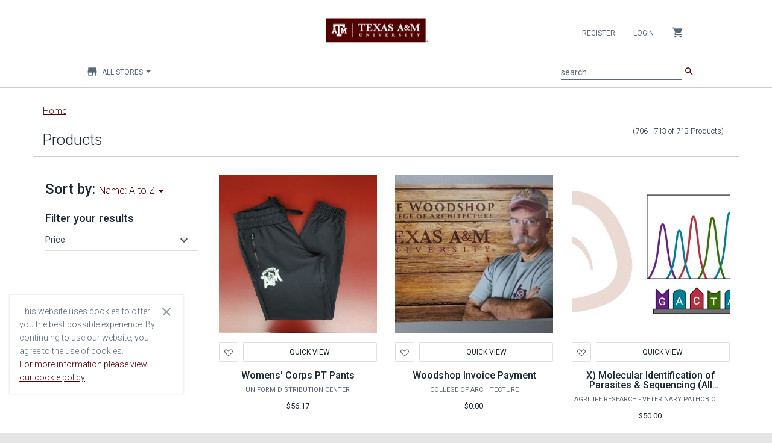

--- FILE ---
content_type: text/html;charset=UTF-8
request_url: https://tamu.estore.flywire.com/products?page=48&sort=name%20asc
body_size: 46878
content:
<!--[if gt IE 8]><!-->
<!--[if IE 8]>
<html class="no-js lt-ie9" lang="en"> <![endif]-->
<!--[if IE 7]>
<html class="no-js lt-ie9 lt-ie8" lang="en"> <![endif]-->
<!--[if lt IE 7]>
<html class="no-js lt-ie9 lt-ie8 lt-ie7" lang="en"> <![endif]-->
<!DOCTYPE HTML>
<html class="no-js" lang="en"> <!--<![endif]-->
<head>
    
    

    
        
        

        
        
        

        
        

        
            
            <meta property="og:type" content="article"/>
        

        
    

    
        
        

        
        
        

        
        

        

        
            
            <meta name="twitter:card" content="summary"/>
        
    

    

    
        
        

        
        <link rel="prev" href="https://tamu.estore.flywire.com/products?page=47"/>
        

        
        

        

        
    

    
        
        

        <link rel="canonical" href="https://tamu.estore.flywire.com/products?page=48"/>
        
        

        
        

        

        
    

    
        
        

        
        
        

        
        

        
            <meta property="og:title" content="Products - Texas A&amp;amp;M University eStore"/>
            
        

        
    

    
        
        

        
        
        

        
        

        
            
            <meta property="og:url" content="https://tamu.estore.flywire.com/products?page=48"/>
        

        
    

    
        <title>Products - Texas A&amp;M University eStore</title>
        

        
        
        

        
        

        

        
    

    
        
        

        
        
        

        
        

        
            <meta property="og:description" content="Shop Products at https://tamu.estore.flywire.com. &lt;p&gt;membership dues&lt;/p&gt;&lt;p&gt;Please contact us at sofcecommerce@stuact.tamu.edu with any questions.&lt;/p&gt;&lt;p&gt;&lt;br /&gt;&lt;/p&gt;"/>
            
        

        
    

    
        
        

        
        
        

        <meta name="description" content="Shop Products at https://tamu.estore.flywire.com. &lt;p&gt;membership dues&lt;/p&gt;&lt;p&gt;Please contact us at sofcecommerce@stuact.tamu.edu with any questions.&lt;/p&gt;&lt;p&gt;&lt;br /&gt;&lt;/p&gt;"/>
        

        

        
    


    <meta charset="utf-8"/>
<meta http-equiv="X-UA-Compatible" content="IE=edge,chrome=1"/>




<meta name="author" content="Flywire and Broadleaf Commerce"/>

<meta content='width=device-width, initial-scale=1.0' name='viewport'/>
<meta name="viewport" content="width=device-width"/>

<!-- Fonts and icons -->
<link rel="stylesheet" type="text/css" href="https://fonts.googleapis.com/css?family=Roboto:300,400,500,700|Roboto+Slab:400,700|Material+Icons"/>
<link rel="stylesheet" href="https://maxcdn.bootstrapcdn.com/font-awesome/latest/css/font-awesome.min.css"/>
<link rel="icon" href="/favicon.ico" type="image/x-icon"/>
<link rel="apple-touch-icon" href="/favicon.ico"/>

<!-- CSS Files -->
<link rel="stylesheet" href="/css/style-1882084143.css?themeConfigId=53"/>

<!-- Sandboxing CSS -->


<!-- CSR Mode CSS -->


<script src="/js/libs/modernizr-3.6.0.min.js"></script>







</head>
<body class="locale-en_US index-page">
<div role="banner">
    
    <h1 role="heading" aria-level="1" class="sr-only main-content-level-one-heading">
        Main content
    </h1>
    
    
    <div class="skip-link">
        <a href="#">Skip Navigation</a>
    </div>
    
    

</div>
<div id="notification_bar"></div>
<nav class="navbar navbar-default navbar-top navbar-fixed-top" id="sectionsNav" xmlns:blc="http://www.w3.org/1999/xhtml"
    role="navigation" aria-label="Navbar">
    <div class="container-fluid">
        <div class="collapse navbar-collapse nav-wrapper js-mobile-navbar-wrapper" data-expanded="false">

            <script type="application/ld+json">
[{"@context":"http:\/\/schema.org\/","@type":"SiteNavigationElement","url":"\/products","name":"Products"}]
</script>

            <!-- Account -->
            <ul class="nav navbar-nav navbar-right">

                <!-- Mobile Navbar collapse button-->
                <li>
                    <button class="collapse-navbar-mobile-menu js-collapse-navbar-mobile-menu visible-xs" type="button"
                        data-target="#right-nav" aria-label="Collapse navigation menu">
                        <span class="sr-only">Collapse navigation menu</span>
                        <span class="first-cross-bar"></span>
                        <span class="second-cross-bar"></span>
                    </button>
                </li>

                <!-- Anonymous Customer Actions -->
                
                    <li>
                        <a class="register-nav-btn" href="/register" tabindex="0">Register</a>
                    </li>
                    <li>
                        <a class="login-nav-btn" href="/login" tabindex="0">Login</a>
                    </li>
                

                <!-- Registered Customer Actions -->
                

                <!-- Mobile Main Navigation Menu -->
                

                <!-- Locale options -->
                <!--<li th:replace="~{layout/partials/navLocaleSelector}"></li>-->

                <!-- Mini Cart -->
                <li class="dropdown js-miniCart hidden-xs">
    <a href="#" class="dropdown-toggle minicart-toggle-btn" data-toggle="dropdown" tabindex="0">
        <i class="material-icons">shopping_cart</i>
        
    </a>
    
        <ul class="dropdown-menu mini-cart-wrapper">
            


            

            
                <li class="mini-cart-empty">
                    <div>
                        Your cart is empty
                    </div>
                </li>
            
        </ul>
    
</li>


                <!-- navCatalog -->
                <li class="dropdown visible-xs">
    <a href="#" class="dropdown-toggle catalog-selector-dropdown" data-toggle="dropdown" tabindex="0">
        <i class="material-icons">store</i>
        <span>All Stores</span>
        <b class="caret"></b>
    </a>
    <ul class="dropdown-menu js-selectStore-list dynamic-list responsive-store-list"
        role="status" data-source="/catalog/store-catalogs" data-pagesize="60" data-length="93">
        <li class="form-group is-empty nav-catalog-drilldown-container">
            <label for="searchInputFormControlCatalogVisibleXS" class="sr-only ada-high-contrast"
                id="searchInputLabelCatalogVisibleXS">Filter stores</label>
            <input type="search" class="nav-catalog-drilldown form-control ada-high-contrast"
                aria-labelledby="searchInputLabelCatalogVisibleXS"
                id="searchInputFormControlCatalogVisibleXS"
                aria-placeholder="Filter stores"
                placeholder="Filter stores"/>
        </li>
        <li class="js-catalog-selector-no-results is-hidden">
            <a href="javascript:void(0);">
                No Results Found
            </a>
        </li>
        <li>
            <a href="javascript:void(0);" onclick="window.location = window.location.origin + &#39;/products&#39; + BLC.addUrlQueryParam(&#39;&#39;, &#39;storeCatalog&#39;, &#39;all&#39;)">
                All Stores
            </a>
        </li>
        
        <li class="dropdown-list-item id-1653">
            <a href="javascript:void(0);"
               onclick="window.location = window.location.origin + &#39;/products&#39; + BLC.addUrlQueryParam(&#39;&#39;, &#39;storeCatalog&#39;, &#39;1653&#39;)">Agricultural Economics</a>
        </li>
    
        <li class="dropdown-list-item id-603">
            <a href="javascript:void(0);"
               onclick="window.location = window.location.origin + &#39;/products&#39; + BLC.addUrlQueryParam(&#39;&#39;, &#39;storeCatalog&#39;, &#39;603&#39;)">AgriLife Extension - AgriLife Rangeland, Wildlife &amp; Fisheries Management</a>
        </li>
    
        <li class="dropdown-list-item id-8251">
            <a href="javascript:void(0);"
               onclick="window.location = window.location.origin + &#39;/products&#39; + BLC.addUrlQueryParam(&#39;&#39;, &#39;storeCatalog&#39;, &#39;8251&#39;)">AgriLife Extension - Disaster Assessment and Recovery</a>
        </li>
    
        <li class="dropdown-list-item id-605">
            <a href="javascript:void(0);"
               onclick="window.location = window.location.origin + &#39;/products&#39; + BLC.addUrlQueryParam(&#39;&#39;, &#39;storeCatalog&#39;, &#39;605&#39;)">AgriLife Extension - Horticulture Sciences</a>
        </li>
    
        <li class="dropdown-list-item id-3051">
            <a href="javascript:void(0);"
               onclick="window.location = window.location.origin + &#39;/products&#39; + BLC.addUrlQueryParam(&#39;&#39;, &#39;storeCatalog&#39;, &#39;3051&#39;)">AgriLife Extension - Soil &amp; Crop Sciences - Extension Soil Testing Laboratory</a>
        </li>
    
        <li class="dropdown-list-item id-1054">
            <a href="javascript:void(0);"
               onclick="window.location = window.location.origin + &#39;/products&#39; + BLC.addUrlQueryParam(&#39;&#39;, &#39;storeCatalog&#39;, &#39;1054&#39;)">AgriLife Research - AgriLife Animal Science</a>
        </li>
    
        <li class="dropdown-list-item id-3351">
            <a href="javascript:void(0);"
               onclick="window.location = window.location.origin + &#39;/products&#39; + BLC.addUrlQueryParam(&#39;&#39;, &#39;storeCatalog&#39;, &#39;3351&#39;)">AgriLife Research - AgriLife Rangeland, Wildlife &amp; Fisheries Management</a>
        </li>
    
        <li class="dropdown-list-item id-2406">
            <a href="javascript:void(0);"
               onclick="window.location = window.location.origin + &#39;/products&#39; + BLC.addUrlQueryParam(&#39;&#39;, &#39;storeCatalog&#39;, &#39;2406&#39;)">AgriLife Research - Horticulture</a>
        </li>
    
        <li class="dropdown-list-item id-16452">
            <a href="javascript:void(0);"
               onclick="window.location = window.location.origin + &#39;/products&#39; + BLC.addUrlQueryParam(&#39;&#39;, &#39;storeCatalog&#39;, &#39;16452&#39;)">AgriLife Research - National Center for Electron Beam Research</a>
        </li>
    
        <li class="dropdown-list-item id-2404">
            <a href="javascript:void(0);"
               onclick="window.location = window.location.origin + &#39;/products&#39; + BLC.addUrlQueryParam(&#39;&#39;, &#39;storeCatalog&#39;, &#39;2404&#39;)">AgriLife Research - S.M. Tracy Herbarium Shop</a>
        </li>
    
        <li class="dropdown-list-item id-3305">
            <a href="javascript:void(0);"
               onclick="window.location = window.location.origin + &#39;/products&#39; + BLC.addUrlQueryParam(&#39;&#39;, &#39;storeCatalog&#39;, &#39;3305&#39;)">AgriLife Research - SWAT</a>
        </li>
    
        <li class="dropdown-list-item id-3303">
            <a href="javascript:void(0);"
               onclick="window.location = window.location.origin + &#39;/products&#39; + BLC.addUrlQueryParam(&#39;&#39;, &#39;storeCatalog&#39;, &#39;3303&#39;)">AgriLife Research - Texas A&amp;M Natural Resources Institute</a>
        </li>
    
        <li class="dropdown-list-item id-2601">
            <a href="javascript:void(0);"
               onclick="window.location = window.location.origin + &#39;/products&#39; + BLC.addUrlQueryParam(&#39;&#39;, &#39;storeCatalog&#39;, &#39;2601&#39;)">AgriLife Research - Veterinary Integrative Biosciences</a>
        </li>
    
        <li class="dropdown-list-item id-4214">
            <a href="javascript:void(0);"
               onclick="window.location = window.location.origin + &#39;/products&#39; + BLC.addUrlQueryParam(&#39;&#39;, &#39;storeCatalog&#39;, &#39;4214&#39;)">AgriLife Research - Veterinary Pathobiology</a>
        </li>
    
        <li class="dropdown-list-item id-803">
            <a href="javascript:void(0);"
               onclick="window.location = window.location.origin + &#39;/products&#39; + BLC.addUrlQueryParam(&#39;&#39;, &#39;storeCatalog&#39;, &#39;803&#39;)">Athletics General Store</a>
        </li>
    
        <li class="dropdown-list-item id-6053">
            <a href="javascript:void(0);"
               onclick="window.location = window.location.origin + &#39;/products&#39; + BLC.addUrlQueryParam(&#39;&#39;, &#39;storeCatalog&#39;, &#39;6053&#39;)">Atmospheric Sciences</a>
        </li>
    
        <li class="dropdown-list-item id-1651">
            <a href="javascript:void(0);"
               onclick="window.location = window.location.origin + &#39;/products&#39; + BLC.addUrlQueryParam(&#39;&#39;, &#39;storeCatalog&#39;, &#39;1651&#39;)">Benz School of Floral Design</a>
        </li>
    
        <li class="dropdown-list-item id-4051">
            <a href="javascript:void(0);"
               onclick="window.location = window.location.origin + &#39;/products&#39; + BLC.addUrlQueryParam(&#39;&#39;, &#39;storeCatalog&#39;, &#39;4051&#39;)">Bush School</a>
        </li>
    
        <li class="dropdown-list-item id-2301">
            <a href="javascript:void(0);"
               onclick="window.location = window.location.origin + &#39;/products&#39; + BLC.addUrlQueryParam(&#39;&#39;, &#39;storeCatalog&#39;, &#39;2301&#39;)">Career Center</a>
        </li>
    
        <li class="dropdown-list-item id-4145">
            <a href="javascript:void(0);"
               onclick="window.location = window.location.origin + &#39;/products&#39; + BLC.addUrlQueryParam(&#39;&#39;, &#39;storeCatalog&#39;, &#39;4145&#39;)">Center for Applied Communications and Networks</a>
        </li>
    
        <li class="dropdown-list-item id-1051">
            <a href="javascript:void(0);"
               onclick="window.location = window.location.origin + &#39;/products&#39; + BLC.addUrlQueryParam(&#39;&#39;, &#39;storeCatalog&#39;, &#39;1051&#39;)">Center for Educational Technologies</a>
        </li>
    
        <li class="dropdown-list-item id-14101">
            <a href="javascript:void(0);"
               onclick="window.location = window.location.origin + &#39;/products&#39; + BLC.addUrlQueryParam(&#39;&#39;, &#39;storeCatalog&#39;, &#39;14101&#39;)">Center for Retailing Studies</a>
        </li>
    
        <li class="dropdown-list-item id-2403">
            <a href="javascript:void(0);"
               onclick="window.location = window.location.origin + &#39;/products&#39; + BLC.addUrlQueryParam(&#39;&#39;, &#39;storeCatalog&#39;, &#39;2403&#39;)">Center for the Management of Information Systems</a>
        </li>
    
        <li class="dropdown-list-item id-3052">
            <a href="javascript:void(0);"
               onclick="window.location = window.location.origin + &#39;/products&#39; + BLC.addUrlQueryParam(&#39;&#39;, &#39;storeCatalog&#39;, &#39;3052&#39;)">Center for the Study of the First Americans</a>
        </li>
    
        <li class="dropdown-list-item id-3307">
            <a href="javascript:void(0);"
               onclick="window.location = window.location.origin + &#39;/products&#39; + BLC.addUrlQueryParam(&#39;&#39;, &#39;storeCatalog&#39;, &#39;3307&#39;)">College of Architecture</a>
        </li>
    
        <li class="dropdown-list-item id-1201">
            <a href="javascript:void(0);"
               onclick="window.location = window.location.origin + &#39;/products&#39; + BLC.addUrlQueryParam(&#39;&#39;, &#39;storeCatalog&#39;, &#39;1201&#39;)">College of Arts and Sciences Outreach</a>
        </li>
    
        <li class="dropdown-list-item id-3503">
            <a href="javascript:void(0);"
               onclick="window.location = window.location.origin + &#39;/products&#39; + BLC.addUrlQueryParam(&#39;&#39;, &#39;storeCatalog&#39;, &#39;3503&#39;)">College of Performance, Visualization &amp; Fine Arts</a>
        </li>
    
        <li class="dropdown-list-item id-3501">
            <a href="javascript:void(0);"
               onclick="window.location = window.location.origin + &#39;/products&#39; + BLC.addUrlQueryParam(&#39;&#39;, &#39;storeCatalog&#39;, &#39;3501&#39;)">Construction Science</a>
        </li>
    
        <li class="dropdown-list-item id-1902">
            <a href="javascript:void(0);"
               onclick="window.location = window.location.origin + &#39;/products&#39; + BLC.addUrlQueryParam(&#39;&#39;, &#39;storeCatalog&#39;, &#39;1902&#39;)">Dean of Veterinary Medicine</a>
        </li>
    
        <li class="dropdown-list-item id-15001">
            <a href="javascript:void(0);"
               onclick="window.location = window.location.origin + &#39;/products&#39; + BLC.addUrlQueryParam(&#39;&#39;, &#39;storeCatalog&#39;, &#39;15001&#39;)">Department of Chemistry</a>
        </li>
    
        <li class="dropdown-list-item id-13151">
            <a href="javascript:void(0);"
               onclick="window.location = window.location.origin + &#39;/products&#39; + BLC.addUrlQueryParam(&#39;&#39;, &#39;storeCatalog&#39;, &#39;13151&#39;)">Department of Hospitality, Hotel Management and Tourism</a>
        </li>
    
        <li class="dropdown-list-item id-4144">
            <a href="javascript:void(0);"
               onclick="window.location = window.location.origin + &#39;/products&#39; + BLC.addUrlQueryParam(&#39;&#39;, &#39;storeCatalog&#39;, &#39;4144&#39;)">Dept. of Agricultural Leadership, Education and Communications</a>
        </li>
    
        <li class="dropdown-list-item id-1053">
            <a href="javascript:void(0);"
               onclick="window.location = window.location.origin + &#39;/products&#39; + BLC.addUrlQueryParam(&#39;&#39;, &#39;storeCatalog&#39;, &#39;1053&#39;)">Dept. of Animal Science</a>
        </li>
    
        <li class="dropdown-list-item id-1760">
            <a href="javascript:void(0);"
               onclick="window.location = window.location.origin + &#39;/products&#39; + BLC.addUrlQueryParam(&#39;&#39;, &#39;storeCatalog&#39;, &#39;1760&#39;)">Dept. of Biomedical Engineering</a>
        </li>
    
        <li class="dropdown-list-item id-2302">
            <a href="javascript:void(0);"
               onclick="window.location = window.location.origin + &#39;/products&#39; + BLC.addUrlQueryParam(&#39;&#39;, &#39;storeCatalog&#39;, &#39;2302&#39;)">Dept. of Global Language and Culture  - Foreign Language &amp; Challenge Placement Exam</a>
        </li>
    
        <li class="dropdown-list-item id-1759">
            <a href="javascript:void(0);"
               onclick="window.location = window.location.origin + &#39;/products&#39; + BLC.addUrlQueryParam(&#39;&#39;, &#39;storeCatalog&#39;, &#39;1759&#39;)">Dept. of Global Language and Culture  - Spanish Placement Exam</a>
        </li>
    
        <li class="dropdown-list-item id-1153">
            <a href="javascript:void(0);"
               onclick="window.location = window.location.origin + &#39;/products&#39; + BLC.addUrlQueryParam(&#39;&#39;, &#39;storeCatalog&#39;, &#39;1153&#39;)">Dept. of Health and Kinesiology</a>
        </li>
    
        <li class="dropdown-list-item id-1652">
            <a href="javascript:void(0);"
               onclick="window.location = window.location.origin + &#39;/products&#39; + BLC.addUrlQueryParam(&#39;&#39;, &#39;storeCatalog&#39;, &#39;1652&#39;)">Dept. of Horticultural Sciences</a>
        </li>
    
        <li class="dropdown-list-item id-1904">
            <a href="javascript:void(0);"
               onclick="window.location = window.location.origin + &#39;/products&#39; + BLC.addUrlQueryParam(&#39;&#39;, &#39;storeCatalog&#39;, &#39;1904&#39;)">Dept. of Mathematics</a>
        </li>
    
        <li class="dropdown-list-item id-1057">
            <a href="javascript:void(0);"
               onclick="window.location = window.location.origin + &#39;/products&#39; + BLC.addUrlQueryParam(&#39;&#39;, &#39;storeCatalog&#39;, &#39;1057&#39;)">Dept. of Poultry Science</a>
        </li>
    
        <li class="dropdown-list-item id-3003">
            <a href="javascript:void(0);"
               onclick="window.location = window.location.origin + &#39;/products&#39; + BLC.addUrlQueryParam(&#39;&#39;, &#39;storeCatalog&#39;, &#39;3003&#39;)">Ecology and Conservation Biology</a>
        </li>
    
        <li class="dropdown-list-item id-2355">
            <a href="javascript:void(0);"
               onclick="window.location = window.location.origin + &#39;/products&#39; + BLC.addUrlQueryParam(&#39;&#39;, &#39;storeCatalog&#39;, &#39;2355&#39;)">Education Abroad</a>
        </li>
    
        <li class="dropdown-list-item id-4005">
            <a href="javascript:void(0);"
               onclick="window.location = window.location.origin + &#39;/products&#39; + BLC.addUrlQueryParam(&#39;&#39;, &#39;storeCatalog&#39;, &#39;4005&#39;)">Educational Administration &amp; Human Resource Development</a>
        </li>
    
        <li class="dropdown-list-item id-1451">
            <a href="javascript:void(0);"
               onclick="window.location = window.location.origin + &#39;/products&#39; + BLC.addUrlQueryParam(&#39;&#39;, &#39;storeCatalog&#39;, &#39;1451&#39;)">Educational Psychology</a>
        </li>
    
        <li class="dropdown-list-item id-1003">
            <a href="javascript:void(0);"
               onclick="window.location = window.location.origin + &#39;/products&#39; + BLC.addUrlQueryParam(&#39;&#39;, &#39;storeCatalog&#39;, &#39;1003&#39;)">Energy Institute Education Program Deposits</a>
        </li>
    
        <li class="dropdown-list-item id-1855">
            <a href="javascript:void(0);"
               onclick="window.location = window.location.origin + &#39;/products&#39; + BLC.addUrlQueryParam(&#39;&#39;, &#39;storeCatalog&#39;, &#39;1855&#39;)">Engineering Academic and Student Affairs</a>
        </li>
    
        <li class="dropdown-list-item id-18951">
            <a href="javascript:void(0);"
               onclick="window.location = window.location.origin + &#39;/products&#39; + BLC.addUrlQueryParam(&#39;&#39;, &#39;storeCatalog&#39;, &#39;18951&#39;)">Flex Online MS Accounting</a>
        </li>
    
        <li class="dropdown-list-item id-18301">
            <a href="javascript:void(0);"
               onclick="window.location = window.location.origin + &#39;/products&#39; + BLC.addUrlQueryParam(&#39;&#39;, &#39;storeCatalog&#39;, &#39;18301&#39;)">Global Engagement</a>
        </li>
    
        <li class="dropdown-list-item id-22216">
            <a href="javascript:void(0);"
               onclick="window.location = window.location.origin + &#39;/products&#39; + BLC.addUrlQueryParam(&#39;&#39;, &#39;storeCatalog&#39;, &#39;22216&#39;)">High Performance Research Computing</a>
        </li>
    
        <li class="dropdown-list-item id-18651">
            <a href="javascript:void(0);"
               onclick="window.location = window.location.origin + &#39;/products&#39; + BLC.addUrlQueryParam(&#39;&#39;, &#39;storeCatalog&#39;, &#39;18651&#39;)">Human Resources and Organizational Effectiveness Staff Council</a>
        </li>
    
        <li class="dropdown-list-item id-2354">
            <a href="javascript:void(0);"
               onclick="window.location = window.location.origin + &#39;/products&#39; + BLC.addUrlQueryParam(&#39;&#39;, &#39;storeCatalog&#39;, &#39;2354&#39;)">Information and Operations Management</a>
        </li>
    
        <li class="dropdown-list-item id-15851">
            <a href="javascript:void(0);"
               onclick="window.location = window.location.origin + &#39;/products&#39; + BLC.addUrlQueryParam(&#39;&#39;, &#39;storeCatalog&#39;, &#39;15851&#39;)">Institute for Early Childhood Development &amp; Education</a>
        </li>
    
        <li class="dropdown-list-item id-3857">
            <a href="javascript:void(0);"
               onclick="window.location = window.location.origin + &#39;/products&#39; + BLC.addUrlQueryParam(&#39;&#39;, &#39;storeCatalog&#39;, &#39;3857&#39;)">Institute For Quantum Science &amp; Engineering</a>
        </li>
    
        <li class="dropdown-list-item id-2151">
            <a href="javascript:void(0);"
               onclick="window.location = window.location.origin + &#39;/products&#39; + BLC.addUrlQueryParam(&#39;&#39;, &#39;storeCatalog&#39;, &#39;2151&#39;)">International Student and Scholar Services</a>
        </li>
    
        <li class="dropdown-list-item id-1551">
            <a href="javascript:void(0);"
               onclick="window.location = window.location.origin + &#39;/products&#39; + BLC.addUrlQueryParam(&#39;&#39;, &#39;storeCatalog&#39;, &#39;1551&#39;)">KAMU TV-FM</a>
        </li>
    
        <li class="dropdown-list-item id-3502">
            <a href="javascript:void(0);"
               onclick="window.location = window.location.origin + &#39;/products&#39; + BLC.addUrlQueryParam(&#39;&#39;, &#39;storeCatalog&#39;, &#39;3502&#39;)">Landscape Architecture &amp; Urban Planning</a>
        </li>
    
        <li class="dropdown-list-item id-1154">
            <a href="javascript:void(0);"
               onclick="window.location = window.location.origin + &#39;/products&#39; + BLC.addUrlQueryParam(&#39;&#39;, &#39;storeCatalog&#39;, &#39;1154&#39;)">Law School Events</a>
        </li>
    
        <li class="dropdown-list-item id-16601">
            <a href="javascript:void(0);"
               onclick="window.location = window.location.origin + &#39;/products&#39; + BLC.addUrlQueryParam(&#39;&#39;, &#39;storeCatalog&#39;, &#39;16601&#39;)">Living Well At Texas A&amp;M</a>
        </li>
    
        <li class="dropdown-list-item id-11051">
            <a href="javascript:void(0);"
               onclick="window.location = window.location.origin + &#39;/products&#39; + BLC.addUrlQueryParam(&#39;&#39;, &#39;storeCatalog&#39;, &#39;11051&#39;)">Mays Finance Department</a>
        </li>
    
        <li class="dropdown-list-item id-2904">
            <a href="javascript:void(0);"
               onclick="window.location = window.location.origin + &#39;/products&#39; + BLC.addUrlQueryParam(&#39;&#39;, &#39;storeCatalog&#39;, &#39;2904&#39;)">Mays MS Finance Deposit</a>
        </li>
    
        <li class="spinner-item hidden">
            <i class="fa fa-circle-o-notch fa-spin"></i>
        </li>
    </ul>
</li>

            </ul>
        </div>

        <div data-czid="University Header Logo" class="content-zone-container">


<!-- Logo -->
<div class="header-logo">
    <a class="navbar-brand withoutripple" href="/?storeCatalog=all" tabindex="-1">
        <img class="brand-logo" src="/cmsstatic/TAM-PrimaryMarkA.png?browse" alt="Flywire eStore"/>
    </a>
</div>
<div class="header-logo-separator"></div></div>

        <div class="mobile-search-container">
            <!-- Search Bar MOBILE-->
            <form method="GET" class="js-searchForm navbar-form search-form" action="/search">
                <div class="input-group">
                    <div class="form-group is-empty">
                        <label for="searchInputFormControlMobile" id="searchInputLabelMobile" class="sr-only ada-high-contrast">search</label>
                        <input autocomplete="off" class="js-search form-control ada-high-contrast" name="q" aria-placeholder="search" aria-labelledby="searchInputLabelMobile"
                               placeholder="search" value="" type="search" id="searchInputFormControlMobile"/>
                        <span class="material-input"></span>
                    </div>
                    <span class="input-group-button">
                        <button class="btn btn-primary btn-simple" type="submit"><i class="material-icons">search</i></button>
                    </span>
                </div>
            </form>
            <ul class="type-ahead type-ahead-mobile" id="typeAheadMobile">
                <li class="ta-dropdown dropdown">
                    <ul class="ta-dropdown-menu dropdown-menu">
                        <li class="col-sm-3 ta-column">
                            <ul class="js-typeahead--keyword"></ul>
                        </li>
                        <li class="col-sm-4 ta-column">
                            <h3>Category</h3>
                            <ul class="js-typeahead--category"></ul>

                            <h3>Stores</h3>
                            <ul class="js-typeahead--catalog"></ul>

                        </li>
                        <li class="col-sm-5 ta-column">
                            <h3>Products</h3>
                            <ul class="js-typeahead--product"></ul>
                        </li>
                    </ul>
                </li>
            </ul>
        </div>

        <div class="navbar-header">
            <ul class="visible-xs nav navbar-nav mobile-minicart-icon">
                <li class="dropdown js-miniCart">
    <a href="#" class="dropdown-toggle minicart-toggle-btn" data-toggle="dropdown" tabindex="0">
        <i class="material-icons">shopping_cart</i>
        
    </a>
    
        <ul class="dropdown-menu mini-cart-wrapper">
            


            

            
                <li class="mini-cart-empty">
                    <div>
                        Your cart is empty
                    </div>
                </li>
            
        </ul>
    
</li>

            </ul>

            <button class="navbar-toggle js-mobile-navbar-toggle" aria-expanded="false"
                data-target="#right-nav" data-toggle="collapse" type="button">
                <span class="sr-only">Toggle navigation</span>
                <span class="icon-bar top-bar"></span>
                <span class="icon-bar middle-bar"></span>
                <span class="icon-bar bottom-bar"></span>
            </button>
        </div>

        <div class="left-nav hidden-xs collapse main-menu-wrapper" id="left-nav">
            <!-- Main Navigation Menu -->
            

            <div class="collapse navbar-collapse main-menu-subheader">
                <ul class="nav navbar-nav navbar-left">
                    <!-- Flywire Catalog Store options -->
                    <li class="dropdown">
    <a href="#" class="dropdown-toggle catalog-selector-dropdown" data-toggle="dropdown" tabindex="0">
        <i class="material-icons">store</i>
        <span>All Stores</span>
        <b class="caret"></b>
    </a>
    <ul class="dropdown-menu js-selectStore-list dynamic-list responsive-store-list"
        role="status" data-source="/catalog/store-catalogs" data-pagesize="60" data-length="93">
        <li class="form-group is-empty nav-catalog-drilldown-container">
            <label for="searchInputFormControlCatalog" class="sr-only ada-high-contrast"
                id="searchInputLabelCatalog">Filter stores</label>
            <input type="search" class="nav-catalog-drilldown form-control ada-high-contrast"
                aria-labelledby="searchInputLabelCatalog"
                id="searchInputFormControlCatalog"
                aria-placeholder="Filter stores"
                placeholder="Filter stores"/>
        </li>
        <li class="js-catalog-selector-no-results is-hidden">
            <a href="javascript:void(0);">
                No Results Found
            </a>
        </li>
        <li>
            <a href="javascript:void(0);" onclick="window.location = window.location.origin + &#39;/products&#39; + BLC.addUrlQueryParam(&#39;&#39;, &#39;storeCatalog&#39;, &#39;all&#39;)">
                All Stores
            </a>
        </li>
        
        <li class="dropdown-list-item id-1653">
            <a href="javascript:void(0);"
               onclick="window.location = window.location.origin + &#39;/products&#39; + BLC.addUrlQueryParam(&#39;&#39;, &#39;storeCatalog&#39;, &#39;1653&#39;)">Agricultural Economics</a>
        </li>
    
        <li class="dropdown-list-item id-603">
            <a href="javascript:void(0);"
               onclick="window.location = window.location.origin + &#39;/products&#39; + BLC.addUrlQueryParam(&#39;&#39;, &#39;storeCatalog&#39;, &#39;603&#39;)">AgriLife Extension - AgriLife Rangeland, Wildlife &amp; Fisheries Management</a>
        </li>
    
        <li class="dropdown-list-item id-8251">
            <a href="javascript:void(0);"
               onclick="window.location = window.location.origin + &#39;/products&#39; + BLC.addUrlQueryParam(&#39;&#39;, &#39;storeCatalog&#39;, &#39;8251&#39;)">AgriLife Extension - Disaster Assessment and Recovery</a>
        </li>
    
        <li class="dropdown-list-item id-605">
            <a href="javascript:void(0);"
               onclick="window.location = window.location.origin + &#39;/products&#39; + BLC.addUrlQueryParam(&#39;&#39;, &#39;storeCatalog&#39;, &#39;605&#39;)">AgriLife Extension - Horticulture Sciences</a>
        </li>
    
        <li class="dropdown-list-item id-3051">
            <a href="javascript:void(0);"
               onclick="window.location = window.location.origin + &#39;/products&#39; + BLC.addUrlQueryParam(&#39;&#39;, &#39;storeCatalog&#39;, &#39;3051&#39;)">AgriLife Extension - Soil &amp; Crop Sciences - Extension Soil Testing Laboratory</a>
        </li>
    
        <li class="dropdown-list-item id-1054">
            <a href="javascript:void(0);"
               onclick="window.location = window.location.origin + &#39;/products&#39; + BLC.addUrlQueryParam(&#39;&#39;, &#39;storeCatalog&#39;, &#39;1054&#39;)">AgriLife Research - AgriLife Animal Science</a>
        </li>
    
        <li class="dropdown-list-item id-3351">
            <a href="javascript:void(0);"
               onclick="window.location = window.location.origin + &#39;/products&#39; + BLC.addUrlQueryParam(&#39;&#39;, &#39;storeCatalog&#39;, &#39;3351&#39;)">AgriLife Research - AgriLife Rangeland, Wildlife &amp; Fisheries Management</a>
        </li>
    
        <li class="dropdown-list-item id-2406">
            <a href="javascript:void(0);"
               onclick="window.location = window.location.origin + &#39;/products&#39; + BLC.addUrlQueryParam(&#39;&#39;, &#39;storeCatalog&#39;, &#39;2406&#39;)">AgriLife Research - Horticulture</a>
        </li>
    
        <li class="dropdown-list-item id-16452">
            <a href="javascript:void(0);"
               onclick="window.location = window.location.origin + &#39;/products&#39; + BLC.addUrlQueryParam(&#39;&#39;, &#39;storeCatalog&#39;, &#39;16452&#39;)">AgriLife Research - National Center for Electron Beam Research</a>
        </li>
    
        <li class="dropdown-list-item id-2404">
            <a href="javascript:void(0);"
               onclick="window.location = window.location.origin + &#39;/products&#39; + BLC.addUrlQueryParam(&#39;&#39;, &#39;storeCatalog&#39;, &#39;2404&#39;)">AgriLife Research - S.M. Tracy Herbarium Shop</a>
        </li>
    
        <li class="dropdown-list-item id-3305">
            <a href="javascript:void(0);"
               onclick="window.location = window.location.origin + &#39;/products&#39; + BLC.addUrlQueryParam(&#39;&#39;, &#39;storeCatalog&#39;, &#39;3305&#39;)">AgriLife Research - SWAT</a>
        </li>
    
        <li class="dropdown-list-item id-3303">
            <a href="javascript:void(0);"
               onclick="window.location = window.location.origin + &#39;/products&#39; + BLC.addUrlQueryParam(&#39;&#39;, &#39;storeCatalog&#39;, &#39;3303&#39;)">AgriLife Research - Texas A&amp;M Natural Resources Institute</a>
        </li>
    
        <li class="dropdown-list-item id-2601">
            <a href="javascript:void(0);"
               onclick="window.location = window.location.origin + &#39;/products&#39; + BLC.addUrlQueryParam(&#39;&#39;, &#39;storeCatalog&#39;, &#39;2601&#39;)">AgriLife Research - Veterinary Integrative Biosciences</a>
        </li>
    
        <li class="dropdown-list-item id-4214">
            <a href="javascript:void(0);"
               onclick="window.location = window.location.origin + &#39;/products&#39; + BLC.addUrlQueryParam(&#39;&#39;, &#39;storeCatalog&#39;, &#39;4214&#39;)">AgriLife Research - Veterinary Pathobiology</a>
        </li>
    
        <li class="dropdown-list-item id-803">
            <a href="javascript:void(0);"
               onclick="window.location = window.location.origin + &#39;/products&#39; + BLC.addUrlQueryParam(&#39;&#39;, &#39;storeCatalog&#39;, &#39;803&#39;)">Athletics General Store</a>
        </li>
    
        <li class="dropdown-list-item id-6053">
            <a href="javascript:void(0);"
               onclick="window.location = window.location.origin + &#39;/products&#39; + BLC.addUrlQueryParam(&#39;&#39;, &#39;storeCatalog&#39;, &#39;6053&#39;)">Atmospheric Sciences</a>
        </li>
    
        <li class="dropdown-list-item id-1651">
            <a href="javascript:void(0);"
               onclick="window.location = window.location.origin + &#39;/products&#39; + BLC.addUrlQueryParam(&#39;&#39;, &#39;storeCatalog&#39;, &#39;1651&#39;)">Benz School of Floral Design</a>
        </li>
    
        <li class="dropdown-list-item id-4051">
            <a href="javascript:void(0);"
               onclick="window.location = window.location.origin + &#39;/products&#39; + BLC.addUrlQueryParam(&#39;&#39;, &#39;storeCatalog&#39;, &#39;4051&#39;)">Bush School</a>
        </li>
    
        <li class="dropdown-list-item id-2301">
            <a href="javascript:void(0);"
               onclick="window.location = window.location.origin + &#39;/products&#39; + BLC.addUrlQueryParam(&#39;&#39;, &#39;storeCatalog&#39;, &#39;2301&#39;)">Career Center</a>
        </li>
    
        <li class="dropdown-list-item id-4145">
            <a href="javascript:void(0);"
               onclick="window.location = window.location.origin + &#39;/products&#39; + BLC.addUrlQueryParam(&#39;&#39;, &#39;storeCatalog&#39;, &#39;4145&#39;)">Center for Applied Communications and Networks</a>
        </li>
    
        <li class="dropdown-list-item id-1051">
            <a href="javascript:void(0);"
               onclick="window.location = window.location.origin + &#39;/products&#39; + BLC.addUrlQueryParam(&#39;&#39;, &#39;storeCatalog&#39;, &#39;1051&#39;)">Center for Educational Technologies</a>
        </li>
    
        <li class="dropdown-list-item id-14101">
            <a href="javascript:void(0);"
               onclick="window.location = window.location.origin + &#39;/products&#39; + BLC.addUrlQueryParam(&#39;&#39;, &#39;storeCatalog&#39;, &#39;14101&#39;)">Center for Retailing Studies</a>
        </li>
    
        <li class="dropdown-list-item id-2403">
            <a href="javascript:void(0);"
               onclick="window.location = window.location.origin + &#39;/products&#39; + BLC.addUrlQueryParam(&#39;&#39;, &#39;storeCatalog&#39;, &#39;2403&#39;)">Center for the Management of Information Systems</a>
        </li>
    
        <li class="dropdown-list-item id-3052">
            <a href="javascript:void(0);"
               onclick="window.location = window.location.origin + &#39;/products&#39; + BLC.addUrlQueryParam(&#39;&#39;, &#39;storeCatalog&#39;, &#39;3052&#39;)">Center for the Study of the First Americans</a>
        </li>
    
        <li class="dropdown-list-item id-3307">
            <a href="javascript:void(0);"
               onclick="window.location = window.location.origin + &#39;/products&#39; + BLC.addUrlQueryParam(&#39;&#39;, &#39;storeCatalog&#39;, &#39;3307&#39;)">College of Architecture</a>
        </li>
    
        <li class="dropdown-list-item id-1201">
            <a href="javascript:void(0);"
               onclick="window.location = window.location.origin + &#39;/products&#39; + BLC.addUrlQueryParam(&#39;&#39;, &#39;storeCatalog&#39;, &#39;1201&#39;)">College of Arts and Sciences Outreach</a>
        </li>
    
        <li class="dropdown-list-item id-3503">
            <a href="javascript:void(0);"
               onclick="window.location = window.location.origin + &#39;/products&#39; + BLC.addUrlQueryParam(&#39;&#39;, &#39;storeCatalog&#39;, &#39;3503&#39;)">College of Performance, Visualization &amp; Fine Arts</a>
        </li>
    
        <li class="dropdown-list-item id-3501">
            <a href="javascript:void(0);"
               onclick="window.location = window.location.origin + &#39;/products&#39; + BLC.addUrlQueryParam(&#39;&#39;, &#39;storeCatalog&#39;, &#39;3501&#39;)">Construction Science</a>
        </li>
    
        <li class="dropdown-list-item id-1902">
            <a href="javascript:void(0);"
               onclick="window.location = window.location.origin + &#39;/products&#39; + BLC.addUrlQueryParam(&#39;&#39;, &#39;storeCatalog&#39;, &#39;1902&#39;)">Dean of Veterinary Medicine</a>
        </li>
    
        <li class="dropdown-list-item id-15001">
            <a href="javascript:void(0);"
               onclick="window.location = window.location.origin + &#39;/products&#39; + BLC.addUrlQueryParam(&#39;&#39;, &#39;storeCatalog&#39;, &#39;15001&#39;)">Department of Chemistry</a>
        </li>
    
        <li class="dropdown-list-item id-13151">
            <a href="javascript:void(0);"
               onclick="window.location = window.location.origin + &#39;/products&#39; + BLC.addUrlQueryParam(&#39;&#39;, &#39;storeCatalog&#39;, &#39;13151&#39;)">Department of Hospitality, Hotel Management and Tourism</a>
        </li>
    
        <li class="dropdown-list-item id-4144">
            <a href="javascript:void(0);"
               onclick="window.location = window.location.origin + &#39;/products&#39; + BLC.addUrlQueryParam(&#39;&#39;, &#39;storeCatalog&#39;, &#39;4144&#39;)">Dept. of Agricultural Leadership, Education and Communications</a>
        </li>
    
        <li class="dropdown-list-item id-1053">
            <a href="javascript:void(0);"
               onclick="window.location = window.location.origin + &#39;/products&#39; + BLC.addUrlQueryParam(&#39;&#39;, &#39;storeCatalog&#39;, &#39;1053&#39;)">Dept. of Animal Science</a>
        </li>
    
        <li class="dropdown-list-item id-1760">
            <a href="javascript:void(0);"
               onclick="window.location = window.location.origin + &#39;/products&#39; + BLC.addUrlQueryParam(&#39;&#39;, &#39;storeCatalog&#39;, &#39;1760&#39;)">Dept. of Biomedical Engineering</a>
        </li>
    
        <li class="dropdown-list-item id-2302">
            <a href="javascript:void(0);"
               onclick="window.location = window.location.origin + &#39;/products&#39; + BLC.addUrlQueryParam(&#39;&#39;, &#39;storeCatalog&#39;, &#39;2302&#39;)">Dept. of Global Language and Culture  - Foreign Language &amp; Challenge Placement Exam</a>
        </li>
    
        <li class="dropdown-list-item id-1759">
            <a href="javascript:void(0);"
               onclick="window.location = window.location.origin + &#39;/products&#39; + BLC.addUrlQueryParam(&#39;&#39;, &#39;storeCatalog&#39;, &#39;1759&#39;)">Dept. of Global Language and Culture  - Spanish Placement Exam</a>
        </li>
    
        <li class="dropdown-list-item id-1153">
            <a href="javascript:void(0);"
               onclick="window.location = window.location.origin + &#39;/products&#39; + BLC.addUrlQueryParam(&#39;&#39;, &#39;storeCatalog&#39;, &#39;1153&#39;)">Dept. of Health and Kinesiology</a>
        </li>
    
        <li class="dropdown-list-item id-1652">
            <a href="javascript:void(0);"
               onclick="window.location = window.location.origin + &#39;/products&#39; + BLC.addUrlQueryParam(&#39;&#39;, &#39;storeCatalog&#39;, &#39;1652&#39;)">Dept. of Horticultural Sciences</a>
        </li>
    
        <li class="dropdown-list-item id-1904">
            <a href="javascript:void(0);"
               onclick="window.location = window.location.origin + &#39;/products&#39; + BLC.addUrlQueryParam(&#39;&#39;, &#39;storeCatalog&#39;, &#39;1904&#39;)">Dept. of Mathematics</a>
        </li>
    
        <li class="dropdown-list-item id-1057">
            <a href="javascript:void(0);"
               onclick="window.location = window.location.origin + &#39;/products&#39; + BLC.addUrlQueryParam(&#39;&#39;, &#39;storeCatalog&#39;, &#39;1057&#39;)">Dept. of Poultry Science</a>
        </li>
    
        <li class="dropdown-list-item id-3003">
            <a href="javascript:void(0);"
               onclick="window.location = window.location.origin + &#39;/products&#39; + BLC.addUrlQueryParam(&#39;&#39;, &#39;storeCatalog&#39;, &#39;3003&#39;)">Ecology and Conservation Biology</a>
        </li>
    
        <li class="dropdown-list-item id-2355">
            <a href="javascript:void(0);"
               onclick="window.location = window.location.origin + &#39;/products&#39; + BLC.addUrlQueryParam(&#39;&#39;, &#39;storeCatalog&#39;, &#39;2355&#39;)">Education Abroad</a>
        </li>
    
        <li class="dropdown-list-item id-4005">
            <a href="javascript:void(0);"
               onclick="window.location = window.location.origin + &#39;/products&#39; + BLC.addUrlQueryParam(&#39;&#39;, &#39;storeCatalog&#39;, &#39;4005&#39;)">Educational Administration &amp; Human Resource Development</a>
        </li>
    
        <li class="dropdown-list-item id-1451">
            <a href="javascript:void(0);"
               onclick="window.location = window.location.origin + &#39;/products&#39; + BLC.addUrlQueryParam(&#39;&#39;, &#39;storeCatalog&#39;, &#39;1451&#39;)">Educational Psychology</a>
        </li>
    
        <li class="dropdown-list-item id-1003">
            <a href="javascript:void(0);"
               onclick="window.location = window.location.origin + &#39;/products&#39; + BLC.addUrlQueryParam(&#39;&#39;, &#39;storeCatalog&#39;, &#39;1003&#39;)">Energy Institute Education Program Deposits</a>
        </li>
    
        <li class="dropdown-list-item id-1855">
            <a href="javascript:void(0);"
               onclick="window.location = window.location.origin + &#39;/products&#39; + BLC.addUrlQueryParam(&#39;&#39;, &#39;storeCatalog&#39;, &#39;1855&#39;)">Engineering Academic and Student Affairs</a>
        </li>
    
        <li class="dropdown-list-item id-18951">
            <a href="javascript:void(0);"
               onclick="window.location = window.location.origin + &#39;/products&#39; + BLC.addUrlQueryParam(&#39;&#39;, &#39;storeCatalog&#39;, &#39;18951&#39;)">Flex Online MS Accounting</a>
        </li>
    
        <li class="dropdown-list-item id-18301">
            <a href="javascript:void(0);"
               onclick="window.location = window.location.origin + &#39;/products&#39; + BLC.addUrlQueryParam(&#39;&#39;, &#39;storeCatalog&#39;, &#39;18301&#39;)">Global Engagement</a>
        </li>
    
        <li class="dropdown-list-item id-22216">
            <a href="javascript:void(0);"
               onclick="window.location = window.location.origin + &#39;/products&#39; + BLC.addUrlQueryParam(&#39;&#39;, &#39;storeCatalog&#39;, &#39;22216&#39;)">High Performance Research Computing</a>
        </li>
    
        <li class="dropdown-list-item id-18651">
            <a href="javascript:void(0);"
               onclick="window.location = window.location.origin + &#39;/products&#39; + BLC.addUrlQueryParam(&#39;&#39;, &#39;storeCatalog&#39;, &#39;18651&#39;)">Human Resources and Organizational Effectiveness Staff Council</a>
        </li>
    
        <li class="dropdown-list-item id-2354">
            <a href="javascript:void(0);"
               onclick="window.location = window.location.origin + &#39;/products&#39; + BLC.addUrlQueryParam(&#39;&#39;, &#39;storeCatalog&#39;, &#39;2354&#39;)">Information and Operations Management</a>
        </li>
    
        <li class="dropdown-list-item id-15851">
            <a href="javascript:void(0);"
               onclick="window.location = window.location.origin + &#39;/products&#39; + BLC.addUrlQueryParam(&#39;&#39;, &#39;storeCatalog&#39;, &#39;15851&#39;)">Institute for Early Childhood Development &amp; Education</a>
        </li>
    
        <li class="dropdown-list-item id-3857">
            <a href="javascript:void(0);"
               onclick="window.location = window.location.origin + &#39;/products&#39; + BLC.addUrlQueryParam(&#39;&#39;, &#39;storeCatalog&#39;, &#39;3857&#39;)">Institute For Quantum Science &amp; Engineering</a>
        </li>
    
        <li class="dropdown-list-item id-2151">
            <a href="javascript:void(0);"
               onclick="window.location = window.location.origin + &#39;/products&#39; + BLC.addUrlQueryParam(&#39;&#39;, &#39;storeCatalog&#39;, &#39;2151&#39;)">International Student and Scholar Services</a>
        </li>
    
        <li class="dropdown-list-item id-1551">
            <a href="javascript:void(0);"
               onclick="window.location = window.location.origin + &#39;/products&#39; + BLC.addUrlQueryParam(&#39;&#39;, &#39;storeCatalog&#39;, &#39;1551&#39;)">KAMU TV-FM</a>
        </li>
    
        <li class="dropdown-list-item id-3502">
            <a href="javascript:void(0);"
               onclick="window.location = window.location.origin + &#39;/products&#39; + BLC.addUrlQueryParam(&#39;&#39;, &#39;storeCatalog&#39;, &#39;3502&#39;)">Landscape Architecture &amp; Urban Planning</a>
        </li>
    
        <li class="dropdown-list-item id-1154">
            <a href="javascript:void(0);"
               onclick="window.location = window.location.origin + &#39;/products&#39; + BLC.addUrlQueryParam(&#39;&#39;, &#39;storeCatalog&#39;, &#39;1154&#39;)">Law School Events</a>
        </li>
    
        <li class="dropdown-list-item id-16601">
            <a href="javascript:void(0);"
               onclick="window.location = window.location.origin + &#39;/products&#39; + BLC.addUrlQueryParam(&#39;&#39;, &#39;storeCatalog&#39;, &#39;16601&#39;)">Living Well At Texas A&amp;M</a>
        </li>
    
        <li class="dropdown-list-item id-11051">
            <a href="javascript:void(0);"
               onclick="window.location = window.location.origin + &#39;/products&#39; + BLC.addUrlQueryParam(&#39;&#39;, &#39;storeCatalog&#39;, &#39;11051&#39;)">Mays Finance Department</a>
        </li>
    
        <li class="dropdown-list-item id-2904">
            <a href="javascript:void(0);"
               onclick="window.location = window.location.origin + &#39;/products&#39; + BLC.addUrlQueryParam(&#39;&#39;, &#39;storeCatalog&#39;, &#39;2904&#39;)">Mays MS Finance Deposit</a>
        </li>
    
        <li class="spinner-item hidden">
            <i class="fa fa-circle-o-notch fa-spin"></i>
        </li>
    </ul>
</li>

                </ul>

                <!-- Search Bar -->
                <ul class="nav navbar-nav navbar-right">
                    <li>
                        <form method="GET" class="js-searchForm navbar-form search-form" action="/search">
                            <div class="input-group">
                                <div class="form-group is-empty">
                                    <label for="searchInputFormControl" id="searchInputLabel" class="sr-only ada-high-contrast">search</label>
                                    <input autocomplete="off" class="js-search form-control ada-high-contrast" name="q" aria-placeholder="search" aria-labelledby="searchInputLabel"
                                        placeholder="search" value="" type="search" id="searchInputFormControl"/>
                                    <span class="material-input"></span>
                                </div>
                                <span class="input-group-button">
                                <button class="btn btn-primary btn-simple" type="submit"><i class="material-icons">search</i></button>
                            </span>
                            </div>
                        </form>
                        <ul class="nav navbar-nav type-ahead" id="typeAhead">
                            <li class="ta-dropdown dropdown">
                                <ul class="ta-dropdown-menu dropdown-menu">
                                    <li class="col-sm-3 ta-column">
                                        <ul class="js-typeahead--keyword"></ul>
                                    </li>
                                    <li class="col-sm-4 ta-column">
                                        <h3>Category</h3>
                                        <ul class="js-typeahead--category"></ul>
                                    </li>
                                    <li class="col-sm-4 ta-column">
                                        <h3>Stores</h3>
                                        <ul class="js-typeahead--catalog"></ul>
                                    </li>
                                    <li class="col-sm-5 ta-column">
                                        <h3>Products</h3>
                                        <ul class="js-typeahead--product"></ul>
                                    </li>
                                </ul>
                            </li>
                        </ul>
                    </li>
                </ul>
            </div>
        </div>
    </div>

    <input type="hidden" name="TypeAhead_ViewAllMatchingProducts" value="View All Matching Products" />
    <input type="hidden" name="TypeAhead_NoProductsMatchYourSearch" value="No products match your search &lt;br&gt; (Go to all Products)" />
    <input type="hidden" name="TypeAhead_ViewAllMatchingStores" value="View All Matching Stores" />
    <input type="hidden" name="TypeAhead_NoStoresMatchYourSearch" value="No stores match your search &lt;br&gt; (Go to all Stores)" />
    <input type="hidden" name="ProductOptions_QuickViewRedirectMessage" value="To view all options for this product, you&#39;ve been redirected to its full product page" />
</nav>


<div class="main" role="main">
    <div class="container">
        
    

    <div class="breadcrumb-container js-breadcrumb-container wrap-break-word">
        <a href="/?storeCatalog=all">Home</a>
        
        
    </div>

        <div class="ecommerce-page" id="category">

        

        <!--Product title-->
        <div class="container row">
            
        </div>

        <div class="row">
            <div id="category-search-title" class="container show-bottom-border">
                <h2 class="section-title">
                    <span>Products</span>
                </h2>
                <span class="pull-right small-text page-results-counter">
                   (706 - 713
                   <span>of</span>
                   713 <span>Products</span>)
                </span>
            </div>
        </div>
        <!--End Product Title-->

        <div class="category-search-content row" id="category-search-content">

            <!--Filter Products-->
            <div class="left-column col-md-3" id="left_column" role="complementary">
                <div>
                    <div class="ecommerce-page" id="options">
                        <div><html xmlns="http://www.w3.org/1999/xhtml">

<head>
    <title>Facet Filter</title>
</head>

<body>
    
        <div class="card card-refine card-plain">
            <div class="card-content">
                <div>
    <div id="sort" class="sort">
        <span class="card-title" >
            <h3 class="title">Sort by:</h3>
        </span>
        <div class="dropdown">
            <a href="#" class="dropdown-toggle sort-by-dropdown-toggle" data-toggle="dropdown">
                <span>
                    
                    
                    <span>Name: A to Z</span>
                    
                    
                </span>
                <b class="caret"></b>
            </a>
            <ul class="dropdown-menu sort-by-dropdown-menu">

                <li><a href="https://tamu.estore.flywire.com/products?page=48">Default</a></li>
                <li><a href="https://tamu.estore.flywire.com/products?page=48&amp;sort=price asc">Price: Low to High</a></li>
                <li><a href="https://tamu.estore.flywire.com/products?page=48&amp;sort=price desc">Price: High to Low</a></li>
                <li></li>
                <li><a href="https://tamu.estore.flywire.com/products?page=48&amp;sort=name desc">Name: Z to A</a></li>
            </ul>
        </div>
    </div>
</div>
                <h4 class="card-title">Filter your results</h4>
                <!-- Active facets -->
                <div class="panel panel-default filter-panel js-filter-panel">
                    
                    <input type="hidden" name="facetField" value="price" />
                    <div id="heading0" class="panel-heading  override-top-padding ">
                        <a class="collapsed collapsed" role="button" data-toggle="collapse"
                           data-parent="#accordian" href="#collapse0"
                           aria-expanded="false" aria-controls="collapse0">
                            <h4 class="panel-title">Price</h4>
                            <i class="material-icons">keyboard_arrow_down</i>
                        </a>
                    </div>
                    <div id="collapse0" class="panel-collapse  collapse"
                         role="tabpanel"
                         aria-labelledby="heading0" aria-expanded="false">
                        <div class="panel-body">
                            <!-- Active facet values -->
                            

                            <!-- Inactive facet valuess -->
                            
                                <div class="checkbox">
                                    <!-- Facet Value display fragment -->
                                    <label class="ada-high-contrast">
      <input type="checkbox"
          name="price=0.0"
          id="price-0.0"
          class="js-checkable" />
      
          <small>0.0 (136)</small>
      
      
  </label>
                                </div>
                            
                                <div class="checkbox">
                                    <!-- Facet Value display fragment -->
                                    <label class="ada-high-contrast">
      <input type="checkbox"
          name="price=1.0"
          id="price-1.0"
          class="js-checkable" />
      
          <small>1.0 (1)</small>
      
      
  </label>
                                </div>
                            
                                <div class="checkbox">
                                    <!-- Facet Value display fragment -->
                                    <label class="ada-high-contrast">
      <input type="checkbox"
          name="price=1.16"
          id="price-1.16"
          class="js-checkable" />
      
          <small>1.16 (1)</small>
      
      
  </label>
                                </div>
                            
                                <div class="checkbox">
                                    <!-- Facet Value display fragment -->
                                    <label class="ada-high-contrast">
      <input type="checkbox"
          name="price=1.25"
          id="price-1.25"
          class="js-checkable" />
      
          <small>1.25 (4)</small>
      
      
  </label>
                                </div>
                            
                                <div class="checkbox">
                                    <!-- Facet Value display fragment -->
                                    <label class="ada-high-contrast">
      <input type="checkbox"
          name="price=1.57"
          id="price-1.57"
          class="js-checkable" />
      
          <small>1.57 (4)</small>
      
      
  </label>
                                </div>
                            
                                <div class="checkbox">
                                    <!-- Facet Value display fragment -->
                                    <label class="ada-high-contrast">
      <input type="checkbox"
          name="price=10.0"
          id="price-10.0"
          class="js-checkable" />
      
          <small>10.0 (10)</small>
      
      
  </label>
                                </div>
                            
                                <div class="checkbox">
                                    <!-- Facet Value display fragment -->
                                    <label class="ada-high-contrast">
      <input type="checkbox"
          name="price=10.5"
          id="price-10.5"
          class="js-checkable" />
      
          <small>10.5 (1)</small>
      
      
  </label>
                                </div>
                            
                                <div class="checkbox">
                                    <!-- Facet Value display fragment -->
                                    <label class="ada-high-contrast">
      <input type="checkbox"
          name="price=10.9"
          id="price-10.9"
          class="js-checkable" />
      
          <small>10.9 (1)</small>
      
      
  </label>
                                </div>
                            
                                <div class="checkbox">
                                    <!-- Facet Value display fragment -->
                                    <label class="ada-high-contrast">
      <input type="checkbox"
          name="price=100.0"
          id="price-100.0"
          class="js-checkable" />
      
          <small>100.0 (10)</small>
      
      
  </label>
                                </div>
                            
                                <div class="checkbox">
                                    <!-- Facet Value display fragment -->
                                    <label class="ada-high-contrast">
      <input type="checkbox"
          name="price=1000.0"
          id="price-1000.0"
          class="js-checkable" />
      
          <small>1000.0 (12)</small>
      
      
  </label>
                                </div>
                            
                                <div class="checkbox">
                                    <!-- Facet Value display fragment -->
                                    <label class="ada-high-contrast">
      <input type="checkbox"
          name="price=10000.0"
          id="price-10000.0"
          class="js-checkable" />
      
          <small>10000.0 (5)</small>
      
      
  </label>
                                </div>
                            
                                <div class="checkbox">
                                    <!-- Facet Value display fragment -->
                                    <label class="ada-high-contrast">
      <input type="checkbox"
          name="price=11.0"
          id="price-11.0"
          class="js-checkable" />
      
          <small>11.0 (2)</small>
      
      
  </label>
                                </div>
                            
                                <div class="checkbox">
                                    <!-- Facet Value display fragment -->
                                    <label class="ada-high-contrast">
      <input type="checkbox"
          name="price=11.25"
          id="price-11.25"
          class="js-checkable" />
      
          <small>11.25 (4)</small>
      
      
  </label>
                                </div>
                            
                                <div class="checkbox">
                                    <!-- Facet Value display fragment -->
                                    <label class="ada-high-contrast">
      <input type="checkbox"
          name="price=11.36"
          id="price-11.36"
          class="js-checkable" />
      
          <small>11.36 (2)</small>
      
      
  </label>
                                </div>
                            
                                <div class="checkbox">
                                    <!-- Facet Value display fragment -->
                                    <label class="ada-high-contrast">
      <input type="checkbox"
          name="price=115.5"
          id="price-115.5"
          class="js-checkable" />
      
          <small>115.5 (2)</small>
      
      
  </label>
                                </div>
                            
                                <div class="checkbox">
                                    <!-- Facet Value display fragment -->
                                    <label class="ada-high-contrast">
      <input type="checkbox"
          name="price=12.0"
          id="price-12.0"
          class="js-checkable" />
      
          <small>12.0 (5)</small>
      
      
  </label>
                                </div>
                            
                                <div class="checkbox">
                                    <!-- Facet Value display fragment -->
                                    <label class="ada-high-contrast">
      <input type="checkbox"
          name="price=12.75"
          id="price-12.75"
          class="js-checkable" />
      
          <small>12.75 (3)</small>
      
      
  </label>
                                </div>
                            
                                <div class="checkbox">
                                    <!-- Facet Value display fragment -->
                                    <label class="ada-high-contrast">
      <input type="checkbox"
          name="price=120.0"
          id="price-120.0"
          class="js-checkable" />
      
          <small>120.0 (4)</small>
      
      
  </label>
                                </div>
                            
                                <div class="checkbox">
                                    <!-- Facet Value display fragment -->
                                    <label class="ada-high-contrast">
      <input type="checkbox"
          name="price=125.0"
          id="price-125.0"
          class="js-checkable" />
      
          <small>125.0 (3)</small>
      
      
  </label>
                                </div>
                            
                                <div class="checkbox">
                                    <!-- Facet Value display fragment -->
                                    <label class="ada-high-contrast">
      <input type="checkbox"
          name="price=13.86"
          id="price-13.86"
          class="js-checkable" />
      
          <small>13.86 (2)</small>
      
      
  </label>
                                </div>
                            
                                <div class="checkbox">
                                    <!-- Facet Value display fragment -->
                                    <label class="ada-high-contrast">
      <input type="checkbox"
          name="price=14.0"
          id="price-14.0"
          class="js-checkable" />
      
          <small>14.0 (2)</small>
      
      
  </label>
                                </div>
                            
                                <div class="checkbox">
                                    <!-- Facet Value display fragment -->
                                    <label class="ada-high-contrast">
      <input type="checkbox"
          name="price=15.0"
          id="price-15.0"
          class="js-checkable" />
      
          <small>15.0 (15)</small>
      
      
  </label>
                                </div>
                            
                                <div class="checkbox">
                                    <!-- Facet Value display fragment -->
                                    <label class="ada-high-contrast">
      <input type="checkbox"
          name="price=150.0"
          id="price-150.0"
          class="js-checkable" />
      
          <small>150.0 (14)</small>
      
      
  </label>
                                </div>
                            
                                <div class="checkbox">
                                    <!-- Facet Value display fragment -->
                                    <label class="ada-high-contrast">
      <input type="checkbox"
          name="price=1500.0"
          id="price-1500.0"
          class="js-checkable" />
      
          <small>1500.0 (5)</small>
      
      
  </label>
                                </div>
                            
                                <div class="checkbox">
                                    <!-- Facet Value display fragment -->
                                    <label class="ada-high-contrast">
      <input type="checkbox"
          name="price=16.0"
          id="price-16.0"
          class="js-checkable" />
      
          <small>16.0 (3)</small>
      
      
  </label>
                                </div>
                            
                                <div class="checkbox">
                                    <!-- Facet Value display fragment -->
                                    <label class="ada-high-contrast">
      <input type="checkbox"
          name="price=18.0"
          id="price-18.0"
          class="js-checkable" />
      
          <small>18.0 (2)</small>
      
      
  </label>
                                </div>
                            
                                <div class="checkbox">
                                    <!-- Facet Value display fragment -->
                                    <label class="ada-high-contrast">
      <input type="checkbox"
          name="price=18.48"
          id="price-18.48"
          class="js-checkable" />
      
          <small>18.48 (3)</small>
      
      
  </label>
                                </div>
                            
                                <div class="checkbox">
                                    <!-- Facet Value display fragment -->
                                    <label class="ada-high-contrast">
      <input type="checkbox"
          name="price=19.33"
          id="price-19.33"
          class="js-checkable" />
      
          <small>19.33 (8)</small>
      
      
  </label>
                                </div>
                            
                                <div class="checkbox">
                                    <!-- Facet Value display fragment -->
                                    <label class="ada-high-contrast">
      <input type="checkbox"
          name="price=19.5"
          id="price-19.5"
          class="js-checkable" />
      
          <small>19.5 (4)</small>
      
      
  </label>
                                </div>
                            
                                <div class="checkbox">
                                    <!-- Facet Value display fragment -->
                                    <label class="ada-high-contrast">
      <input type="checkbox"
          name="price=2.0"
          id="price-2.0"
          class="js-checkable" />
      
          <small>2.0 (1)</small>
      
      
  </label>
                                </div>
                            
                                <div class="checkbox">
                                    <!-- Facet Value display fragment -->
                                    <label class="ada-high-contrast">
      <input type="checkbox"
          name="price=20.0"
          id="price-20.0"
          class="js-checkable" />
      
          <small>20.0 (47)</small>
      
      
  </label>
                                </div>
                            
                                <div class="checkbox">
                                    <!-- Facet Value display fragment -->
                                    <label class="ada-high-contrast">
      <input type="checkbox"
          name="price=200.0"
          id="price-200.0"
          class="js-checkable" />
      
          <small>200.0 (12)</small>
      
      
  </label>
                                </div>
                            
                                <div class="checkbox">
                                    <!-- Facet Value display fragment -->
                                    <label class="ada-high-contrast">
      <input type="checkbox"
          name="price=2000.0"
          id="price-2000.0"
          class="js-checkable" />
      
          <small>2000.0 (4)</small>
      
      
  </label>
                                </div>
                            
                                <div class="checkbox">
                                    <!-- Facet Value display fragment -->
                                    <label class="ada-high-contrast">
      <input type="checkbox"
          name="price=22.0"
          id="price-22.0"
          class="js-checkable" />
      
          <small>22.0 (11)</small>
      
      
  </label>
                                </div>
                            
                                <div class="checkbox">
                                    <!-- Facet Value display fragment -->
                                    <label class="ada-high-contrast">
      <input type="checkbox"
          name="price=22.5"
          id="price-22.5"
          class="js-checkable" />
      
          <small>22.5 (2)</small>
      
      
  </label>
                                </div>
                            
                                <div class="checkbox">
                                    <!-- Facet Value display fragment -->
                                    <label class="ada-high-contrast">
      <input type="checkbox"
          name="price=225.0"
          id="price-225.0"
          class="js-checkable" />
      
          <small>225.0 (2)</small>
      
      
  </label>
                                </div>
                            
                                <div class="checkbox">
                                    <!-- Facet Value display fragment -->
                                    <label class="ada-high-contrast">
      <input type="checkbox"
          name="price=24.0"
          id="price-24.0"
          class="js-checkable" />
      
          <small>24.0 (5)</small>
      
      
  </label>
                                </div>
                            
                                <div class="checkbox">
                                    <!-- Facet Value display fragment -->
                                    <label class="ada-high-contrast">
      <input type="checkbox"
          name="price=24.51"
          id="price-24.51"
          class="js-checkable" />
      
          <small>24.51 (8)</small>
      
      
  </label>
                                </div>
                            
                                <div class="checkbox">
                                    <!-- Facet Value display fragment -->
                                    <label class="ada-high-contrast">
      <input type="checkbox"
          name="price=2400.0"
          id="price-2400.0"
          class="js-checkable" />
      
          <small>2400.0 (2)</small>
      
      
  </label>
                                </div>
                            
                                <div class="checkbox">
                                    <!-- Facet Value display fragment -->
                                    <label class="ada-high-contrast">
      <input type="checkbox"
          name="price=25.0"
          id="price-25.0"
          class="js-checkable" />
      
          <small>25.0 (24)</small>
      
      
  </label>
                                </div>
                            
                                <div class="checkbox">
                                    <!-- Facet Value display fragment -->
                                    <label class="ada-high-contrast">
      <input type="checkbox"
          name="price=250.0"
          id="price-250.0"
          class="js-checkable" />
      
          <small>250.0 (11)</small>
      
      
  </label>
                                </div>
                            
                                <div class="checkbox">
                                    <!-- Facet Value display fragment -->
                                    <label class="ada-high-contrast">
      <input type="checkbox"
          name="price=2500.0"
          id="price-2500.0"
          class="js-checkable" />
      
          <small>2500.0 (4)</small>
      
      
  </label>
                                </div>
                            
                                <div class="checkbox">
                                    <!-- Facet Value display fragment -->
                                    <label class="ada-high-contrast">
      <input type="checkbox"
          name="price=26.0"
          id="price-26.0"
          class="js-checkable" />
      
          <small>26.0 (4)</small>
      
      
  </label>
                                </div>
                            
                                <div class="checkbox">
                                    <!-- Facet Value display fragment -->
                                    <label class="ada-high-contrast">
      <input type="checkbox"
          name="price=2600.0"
          id="price-2600.0"
          class="js-checkable" />
      
          <small>2600.0 (2)</small>
      
      
  </label>
                                </div>
                            
                                <div class="checkbox">
                                    <!-- Facet Value display fragment -->
                                    <label class="ada-high-contrast">
      <input type="checkbox"
          name="price=28.0"
          id="price-28.0"
          class="js-checkable" />
      
          <small>28.0 (4)</small>
      
      
  </label>
                                </div>
                            
                                <div class="checkbox">
                                    <!-- Facet Value display fragment -->
                                    <label class="ada-high-contrast">
      <input type="checkbox"
          name="price=3.0"
          id="price-3.0"
          class="js-checkable" />
      
          <small>3.0 (3)</small>
      
      
  </label>
                                </div>
                            
                                <div class="checkbox">
                                    <!-- Facet Value display fragment -->
                                    <label class="ada-high-contrast">
      <input type="checkbox"
          name="price=3.42"
          id="price-3.42"
          class="js-checkable" />
      
          <small>3.42 (1)</small>
      
      
  </label>
                                </div>
                            
                                <div class="checkbox">
                                    <!-- Facet Value display fragment -->
                                    <label class="ada-high-contrast">
      <input type="checkbox"
          name="price=3.5"
          id="price-3.5"
          class="js-checkable" />
      
          <small>3.5 (1)</small>
      
      
  </label>
                                </div>
                            
                                <div class="checkbox">
                                    <!-- Facet Value display fragment -->
                                    <label class="ada-high-contrast">
      <input type="checkbox"
          name="price=3.6"
          id="price-3.6"
          class="js-checkable" />
      
          <small>3.6 (1)</small>
      
      
  </label>
                                </div>
                            
                                <div class="checkbox">
                                    <!-- Facet Value display fragment -->
                                    <label class="ada-high-contrast">
      <input type="checkbox"
          name="price=3.8"
          id="price-3.8"
          class="js-checkable" />
      
          <small>3.8 (1)</small>
      
      
  </label>
                                </div>
                            
                                <div class="checkbox">
                                    <!-- Facet Value display fragment -->
                                    <label class="ada-high-contrast">
      <input type="checkbox"
          name="price=3.85"
          id="price-3.85"
          class="js-checkable" />
      
          <small>3.85 (1)</small>
      
      
  </label>
                                </div>
                            
                                <div class="checkbox">
                                    <!-- Facet Value display fragment -->
                                    <label class="ada-high-contrast">
      <input type="checkbox"
          name="price=30.0"
          id="price-30.0"
          class="js-checkable" />
      
          <small>30.0 (23)</small>
      
      
  </label>
                                </div>
                            
                                <div class="checkbox">
                                    <!-- Facet Value display fragment -->
                                    <label class="ada-high-contrast">
      <input type="checkbox"
          name="price=300.0"
          id="price-300.0"
          class="js-checkable" />
      
          <small>300.0 (2)</small>
      
      
  </label>
                                </div>
                            
                                <div class="checkbox">
                                    <!-- Facet Value display fragment -->
                                    <label class="ada-high-contrast">
      <input type="checkbox"
          name="price=3000.0"
          id="price-3000.0"
          class="js-checkable" />
      
          <small>3000.0 (2)</small>
      
      
  </label>
                                </div>
                            
                                <div class="checkbox">
                                    <!-- Facet Value display fragment -->
                                    <label class="ada-high-contrast">
      <input type="checkbox"
          name="price=35.0"
          id="price-35.0"
          class="js-checkable" />
      
          <small>35.0 (12)</small>
      
      
  </label>
                                </div>
                            
                                <div class="checkbox">
                                    <!-- Facet Value display fragment -->
                                    <label class="ada-high-contrast">
      <input type="checkbox"
          name="price=350.0"
          id="price-350.0"
          class="js-checkable" />
      
          <small>350.0 (3)</small>
      
      
  </label>
                                </div>
                            
                                <div class="checkbox">
                                    <!-- Facet Value display fragment -->
                                    <label class="ada-high-contrast">
      <input type="checkbox"
          name="price=4.0"
          id="price-4.0"
          class="js-checkable" />
      
          <small>4.0 (2)</small>
      
      
  </label>
                                </div>
                            
                                <div class="checkbox">
                                    <!-- Facet Value display fragment -->
                                    <label class="ada-high-contrast">
      <input type="checkbox"
          name="price=4.45"
          id="price-4.45"
          class="js-checkable" />
      
          <small>4.45 (1)</small>
      
      
  </label>
                                </div>
                            
                                <div class="checkbox">
                                    <!-- Facet Value display fragment -->
                                    <label class="ada-high-contrast">
      <input type="checkbox"
          name="price=4.51"
          id="price-4.51"
          class="js-checkable" />
      
          <small>4.51 (6)</small>
      
      
  </label>
                                </div>
                            
                                <div class="checkbox">
                                    <!-- Facet Value display fragment -->
                                    <label class="ada-high-contrast">
      <input type="checkbox"
          name="price=4.62"
          id="price-4.62"
          class="js-checkable" />
      
          <small>4.62 (1)</small>
      
      
  </label>
                                </div>
                            
                                <div class="checkbox">
                                    <!-- Facet Value display fragment -->
                                    <label class="ada-high-contrast">
      <input type="checkbox"
          name="price=4.78"
          id="price-4.78"
          class="js-checkable" />
      
          <small>4.78 (1)</small>
      
      
  </label>
                                </div>
                            
                                <div class="checkbox">
                                    <!-- Facet Value display fragment -->
                                    <label class="ada-high-contrast">
      <input type="checkbox"
          name="price=40.0"
          id="price-40.0"
          class="js-checkable" />
      
          <small>40.0 (13)</small>
      
      
  </label>
                                </div>
                            
                                <div class="checkbox">
                                    <!-- Facet Value display fragment -->
                                    <label class="ada-high-contrast">
      <input type="checkbox"
          name="price=400.0"
          id="price-400.0"
          class="js-checkable" />
      
          <small>400.0 (5)</small>
      
      
  </label>
                                </div>
                            
                                <div class="checkbox">
                                    <!-- Facet Value display fragment -->
                                    <label class="ada-high-contrast">
      <input type="checkbox"
          name="price=4000.0"
          id="price-4000.0"
          class="js-checkable" />
      
          <small>4000.0 (2)</small>
      
      
  </label>
                                </div>
                            
                                <div class="checkbox">
                                    <!-- Facet Value display fragment -->
                                    <label class="ada-high-contrast">
      <input type="checkbox"
          name="price=45.0"
          id="price-45.0"
          class="js-checkable" />
      
          <small>45.0 (3)</small>
      
      
  </label>
                                </div>
                            
                                <div class="checkbox">
                                    <!-- Facet Value display fragment -->
                                    <label class="ada-high-contrast">
      <input type="checkbox"
          name="price=5.0"
          id="price-5.0"
          class="js-checkable" />
      
          <small>5.0 (27)</small>
      
      
  </label>
                                </div>
                            
                                <div class="checkbox">
                                    <!-- Facet Value display fragment -->
                                    <label class="ada-high-contrast">
      <input type="checkbox"
          name="price=5.12"
          id="price-5.12"
          class="js-checkable" />
      
          <small>5.12 (1)</small>
      
      
  </label>
                                </div>
                            
                                <div class="checkbox">
                                    <!-- Facet Value display fragment -->
                                    <label class="ada-high-contrast">
      <input type="checkbox"
          name="price=5.22"
          id="price-5.22"
          class="js-checkable" />
      
          <small>5.22 (1)</small>
      
      
  </label>
                                </div>
                            
                                <div class="checkbox">
                                    <!-- Facet Value display fragment -->
                                    <label class="ada-high-contrast">
      <input type="checkbox"
          name="price=5.48"
          id="price-5.48"
          class="js-checkable" />
      
          <small>5.48 (3)</small>
      
      
  </label>
                                </div>
                            
                                <div class="checkbox">
                                    <!-- Facet Value display fragment -->
                                    <label class="ada-high-contrast">
      <input type="checkbox"
          name="price=5.5"
          id="price-5.5"
          class="js-checkable" />
      
          <small>5.5 (2)</small>
      
      
  </label>
                                </div>
                            
                                <div class="checkbox">
                                    <!-- Facet Value display fragment -->
                                    <label class="ada-high-contrast">
      <input type="checkbox"
          name="price=5.72"
          id="price-5.72"
          class="js-checkable" />
      
          <small>5.72 (2)</small>
      
      
  </label>
                                </div>
                            
                                <div class="checkbox">
                                    <!-- Facet Value display fragment -->
                                    <label class="ada-high-contrast">
      <input type="checkbox"
          name="price=5.91"
          id="price-5.91"
          class="js-checkable" />
      
          <small>5.91 (1)</small>
      
      
  </label>
                                </div>
                            
                                <div class="checkbox">
                                    <!-- Facet Value display fragment -->
                                    <label class="ada-high-contrast">
      <input type="checkbox"
          name="price=5.94"
          id="price-5.94"
          class="js-checkable" />
      
          <small>5.94 (1)</small>
      
      
  </label>
                                </div>
                            
                                <div class="checkbox">
                                    <!-- Facet Value display fragment -->
                                    <label class="ada-high-contrast">
      <input type="checkbox"
          name="price=50.0"
          id="price-50.0"
          class="js-checkable" />
      
          <small>50.0 (24)</small>
      
      
  </label>
                                </div>
                            
                                <div class="checkbox">
                                    <!-- Facet Value display fragment -->
                                    <label class="ada-high-contrast">
      <input type="checkbox"
          name="price=500.0"
          id="price-500.0"
          class="js-checkable" />
      
          <small>500.0 (16)</small>
      
      
  </label>
                                </div>
                            
                                <div class="checkbox">
                                    <!-- Facet Value display fragment -->
                                    <label class="ada-high-contrast">
      <input type="checkbox"
          name="price=5000.0"
          id="price-5000.0"
          class="js-checkable" />
      
          <small>5000.0 (4)</small>
      
      
  </label>
                                </div>
                            
                                <div class="checkbox">
                                    <!-- Facet Value display fragment -->
                                    <label class="ada-high-contrast">
      <input type="checkbox"
          name="price=55.0"
          id="price-55.0"
          class="js-checkable" />
      
          <small>55.0 (4)</small>
      
      
  </label>
                                </div>
                            
                                <div class="checkbox">
                                    <!-- Facet Value display fragment -->
                                    <label class="ada-high-contrast">
      <input type="checkbox"
          name="price=56.17"
          id="price-56.17"
          class="js-checkable" />
      
          <small>56.17 (2)</small>
      
      
  </label>
                                </div>
                            
                                <div class="checkbox">
                                    <!-- Facet Value display fragment -->
                                    <label class="ada-high-contrast">
      <input type="checkbox"
          name="price=6.0"
          id="price-6.0"
          class="js-checkable" />
      
          <small>6.0 (5)</small>
      
      
  </label>
                                </div>
                            
                                <div class="checkbox">
                                    <!-- Facet Value display fragment -->
                                    <label class="ada-high-contrast">
      <input type="checkbox"
          name="price=6.28"
          id="price-6.28"
          class="js-checkable" />
      
          <small>6.28 (1)</small>
      
      
  </label>
                                </div>
                            
                                <div class="checkbox">
                                    <!-- Facet Value display fragment -->
                                    <label class="ada-high-contrast">
      <input type="checkbox"
          name="price=6.3"
          id="price-6.3"
          class="js-checkable" />
      
          <small>6.3 (1)</small>
      
      
  </label>
                                </div>
                            
                                <div class="checkbox">
                                    <!-- Facet Value display fragment -->
                                    <label class="ada-high-contrast">
      <input type="checkbox"
          name="price=6.64"
          id="price-6.64"
          class="js-checkable" />
      
          <small>6.64 (1)</small>
      
      
  </label>
                                </div>
                            
                                <div class="checkbox">
                                    <!-- Facet Value display fragment -->
                                    <label class="ada-high-contrast">
      <input type="checkbox"
          name="price=6.93"
          id="price-6.93"
          class="js-checkable" />
      
          <small>6.93 (1)</small>
      
      
  </label>
                                </div>
                            
                                <div class="checkbox">
                                    <!-- Facet Value display fragment -->
                                    <label class="ada-high-contrast">
      <input type="checkbox"
          name="price=60.0"
          id="price-60.0"
          class="js-checkable" />
      
          <small>60.0 (6)</small>
      
      
  </label>
                                </div>
                            
                                <div class="checkbox">
                                    <!-- Facet Value display fragment -->
                                    <label class="ada-high-contrast">
      <input type="checkbox"
          name="price=600.0"
          id="price-600.0"
          class="js-checkable" />
      
          <small>600.0 (5)</small>
      
      
  </label>
                                </div>
                            
                                <div class="checkbox">
                                    <!-- Facet Value display fragment -->
                                    <label class="ada-high-contrast">
      <input type="checkbox"
          name="price=65.0"
          id="price-65.0"
          class="js-checkable" />
      
          <small>65.0 (2)</small>
      
      
  </label>
                                </div>
                            
                                <div class="checkbox">
                                    <!-- Facet Value display fragment -->
                                    <label class="ada-high-contrast">
      <input type="checkbox"
          name="price=67.1"
          id="price-67.1"
          class="js-checkable" />
      
          <small>67.1 (2)</small>
      
      
  </label>
                                </div>
                            
                                <div class="checkbox">
                                    <!-- Facet Value display fragment -->
                                    <label class="ada-high-contrast">
      <input type="checkbox"
          name="price=7.0"
          id="price-7.0"
          class="js-checkable" />
      
          <small>7.0 (8)</small>
      
      
  </label>
                                </div>
                            
                                <div class="checkbox">
                                    <!-- Facet Value display fragment -->
                                    <label class="ada-high-contrast">
      <input type="checkbox"
          name="price=7.54"
          id="price-7.54"
          class="js-checkable" />
      
          <small>7.54 (1)</small>
      
      
  </label>
                                </div>
                            
                                <div class="checkbox">
                                    <!-- Facet Value display fragment -->
                                    <label class="ada-high-contrast">
      <input type="checkbox"
          name="price=7.68"
          id="price-7.68"
          class="js-checkable" />
      
          <small>7.68 (1)</small>
      
      
  </label>
                                </div>
                            
                                <div class="checkbox">
                                    <!-- Facet Value display fragment -->
                                    <label class="ada-high-contrast">
      <input type="checkbox"
          name="price=70.0"
          id="price-70.0"
          class="js-checkable" />
      
          <small>70.0 (10)</small>
      
      
  </label>
                                </div>
                            
                                <div class="checkbox">
                                    <!-- Facet Value display fragment -->
                                    <label class="ada-high-contrast">
      <input type="checkbox"
          name="price=75.0"
          id="price-75.0"
          class="js-checkable" />
      
          <small>75.0 (9)</small>
      
      
  </label>
                                </div>
                            
                                <div class="checkbox">
                                    <!-- Facet Value display fragment -->
                                    <label class="ada-high-contrast">
      <input type="checkbox"
          name="price=750.0"
          id="price-750.0"
          class="js-checkable" />
      
          <small>750.0 (2)</small>
      
      
  </label>
                                </div>
                            
                                <div class="checkbox">
                                    <!-- Facet Value display fragment -->
                                    <label class="ada-high-contrast">
      <input type="checkbox"
          name="price=8.0"
          id="price-8.0"
          class="js-checkable" />
      
          <small>8.0 (1)</small>
      
      
  </label>
                                </div>
                            
                                <div class="checkbox">
                                    <!-- Facet Value display fragment -->
                                    <label class="ada-high-contrast">
      <input type="checkbox"
          name="price=8.12"
          id="price-8.12"
          class="js-checkable" />
      
          <small>8.12 (1)</small>
      
      
  </label>
                                </div>
                            
                                <div class="checkbox">
                                    <!-- Facet Value display fragment -->
                                    <label class="ada-high-contrast">
      <input type="checkbox"
          name="price=8.74"
          id="price-8.74"
          class="js-checkable" />
      
          <small>8.74 (5)</small>
      
      
  </label>
                                </div>
                            
                                <div class="checkbox">
                                    <!-- Facet Value display fragment -->
                                    <label class="ada-high-contrast">
      <input type="checkbox"
          name="price=80.0"
          id="price-80.0"
          class="js-checkable" />
      
          <small>80.0 (5)</small>
      
      
  </label>
                                </div>
                            
                                <div class="checkbox">
                                    <!-- Facet Value display fragment -->
                                    <label class="ada-high-contrast">
      <input type="checkbox"
          name="price=9.11"
          id="price-9.11"
          class="js-checkable" />
      
          <small>9.11 (1)</small>
      
      
  </label>
                                </div>
                            
                                <div class="checkbox">
                                    <!-- Facet Value display fragment -->
                                    <label class="ada-high-contrast">
      <input type="checkbox"
          name="price=9.44"
          id="price-9.44"
          class="js-checkable" />
      
          <small>9.44 (1)</small>
      
      
  </label>
                                </div>
                            
                                <div class="checkbox">
                                    <!-- Facet Value display fragment -->
                                    <label class="ada-high-contrast">
      <input type="checkbox"
          name="price=90.0"
          id="price-90.0"
          class="js-checkable" />
      
          <small>90.0 (2)</small>
      
      
  </label>
                                </div>
                            
                        </div>
                    </div>
                </div>
            </div>
        </div>
    
<script defer src="https://static.cloudflareinsights.com/beacon.min.js/vcd15cbe7772f49c399c6a5babf22c1241717689176015" integrity="sha512-ZpsOmlRQV6y907TI0dKBHq9Md29nnaEIPlkf84rnaERnq6zvWvPUqr2ft8M1aS28oN72PdrCzSjY4U6VaAw1EQ==" data-cf-beacon='{"rayId":"9bfd54478a8f18aa","version":"2025.9.1","serverTiming":{"name":{"cfExtPri":true,"cfEdge":true,"cfOrigin":true,"cfL4":true,"cfSpeedBrain":true,"cfCacheStatus":true}},"token":"7bcd056c9e144d2bab2a08de59c25649","b":1}' crossorigin="anonymous"></script>
</body>

</html>
</div>
                        <div class="js-rightHandBannerAdsPlaceholder"></div>
                    </div>
                </div>
            </div>
            <!--End Filter Products-->

            <!--List of Products-->
            <div class="col-md-9" id="right_column">
                <div class="products row fixed-height-grid" id="catalogsOrProducts">

                    

                    <div class="col-md-4">
<div class="card card-product card-plain no-shadow product-list-item js-productContainer"
    data-id="301442" data-colored-shadow="false">
    
    <a href="/products/female-corps-wind-pants-301442" class="product-301442" aria-hidden="true" tabindex="-1">
        <div class="js-image image card-image">
            <img alt="Navigate to this Product's page"
                 onerror="this.src='/cmsstatic/img/defaults/square-placeholder.svg?v=2'; this.classList.add('js-broken-image')" src="/cmsstatic/b7f99e0c-d465-49e5-831b-d51668f671f8.jpg?browse"/>
            
            <!-- Out Of Stock -->
            <h2 class="js-outOfStock out-of-stock is-hidden inCart card-title">
                <i class="material-icons">info_outline</i>
                Out of Stock
            </h2>
            <div class="js-outOfStock out-of-stock-overlay is-hidden"></div>
        </div>
    </a>

    <div class="cntr-abs-horz">
    <!-- Wishlist Button -->
    

    

    
        <div class="wishlist-button-container-products-list js-inWishListLinkContainer hidden-xs  is-hidden">
            <a href="/account/wishlist" class="small-button btn btn-simple wishlist-btn is-inWishlist"
            data-original-title="Added To Wishlist!">
                <svg width="14" height="12" viewBox="0 0 14 12" fill="#FF0000" xmlns="http://www.w3.org/2000/svg">
                    <path fill-rule="evenodd" clip-rule="evenodd" d="M12.6154 1.81418C12.1031 1.29427 11.3927 1 10.6497 1C9.90683 1 9.19638 1.29427 8.68408 1.81418L6.99984 3.49692L5.31559 1.81418C4.80334 1.29471 4.0932 1.00072 3.35064 1.00072C2.60809 1.00072 1.89795 1.29471 1.38569 1.81418C0.300004 2.91309 0.300004 4.64259 1.38569 5.7415L6.40271 10.7525C6.55855 10.9105 6.77462 11 7.00055 11C7.22649 11 7.44255 10.9105 7.59839 10.7525L12.6154 5.7415C13.6996 4.64203 13.6996 2.91365 12.6154 1.81418Z" stroke="#FF0000" stroke-linecap="round" stroke-linejoin="round"/>
                </svg>
                <span class="sr-only ada-high-contrast add-to-wishlist-sr-hidden-text">View in Wishlist</span>
            </a>
        </div>
        <div class="wishlist-button-container-products-list js-wishListAddContainer hidden-xs">
            <form method="POST" class="js-wishlist-form" action="/account/wishlist/add">
                <input type="hidden" name="productId" value="301442"/>
                <input type="hidden" name="quantity" value="1"/>
                <input type="hidden" name="hasProductOptions" value="true"/>
                
                <button type="submit" rel="tooltip" title=""
                        href="/login"
                        class="js-addToWishlist js-outOfStockDisable btn btn-simple wishlist-btn wishlist-not-ready"
                        data-action-required="true"
                        data-original-title="Login to add to Wishlist"
                        aria-labelledby="wishlist-button-ada-text-301442">
                    <svg width="14" height="12" viewBox="0 0 14 12" fill="none" xmlns="http://www.w3.org/2000/svg">
                        <path fill-rule="evenodd" clip-rule="evenodd" d="M12.6154 1.81418C12.1031 1.29427 11.3927 1 10.6497 1C9.90683 1 9.19638 1.29427 8.68408 1.81418L6.99984 3.49692L5.31559 1.81418C4.80334 1.29471 4.0932 1.00072 3.35064 1.00072C2.60809 1.00072 1.89795 1.29471 1.38569 1.81418C0.300004 2.91309 0.300004 4.64259 1.38569 5.7415L6.40271 10.7525C6.55855 10.9105 6.77462 11 7.00055 11C7.22649 11 7.44255 10.9105 7.59839 10.7525L12.6154 5.7415C13.6996 4.64203 13.6996 2.91365 12.6154 1.81418Z" stroke="#1B2733" stroke-linecap="round" stroke-linejoin="round"/>
                    </svg>
                </button>
                <span class="sr-only ada-high-contrast add-to-wishlist-sr-hidden-text" id="wishlist-button-ada-text-301442">Add to Wishlist</span>
            <input name="csrfToken" type="hidden" value="ICLL-QWDZ-FW65-D3N2-I34M-ZKLX-9672-TTIX"/></form>
        </div>
    




    <!-- Quick View Button -->
    
        <button class="btn btn-white btn-xs hidden-xs display-inline-block btn-quickview js-btn-quickview wide-quickview-btn" data-toggle="modal"
            data-target="#301442-QuickView" data-url="/product-quick-view?id=301442">Quick View</button>
    
    

    
</div>


    <div class="card-content product-card">
        <div class="card-title product-title wrap-break-word" title="Womens&#39; Corps PT Pants">
            <a href="/products/female-corps-wind-pants-301442" class="js-product-title-link product-301442">Womens&apos; Corps PT Pants</a>
        </div>
        <div class="card-title store-title wrap-break-word"  title="Uniform Distribution Center">
            <span>Uniform Distribution Center</span>
        </div>
        
            
        
        <!-- Price / Score -->
        <div class="footer product-actions js-productActions301442">
            <div class="product-price-container">
                
                
                <div class="price">
                    
                    <span>$56.17</span>
                    
                    
                </div>
            </div>

            <!-- In Cart -->
            <div class="js-inCartLinkContainer in-cart-link-container is-hidden">
                <a href="/cart" class="text-success text-center btn btn-simple"
                   rel="tooltip"
                   data-original-title="In Cart!">
                    <i class="material-icons">shopping_cart</i>
                </a>
            </div>
        </div>
    </div>
</div>

</div>

                    <div class="col-md-4">
<div class="card card-product card-plain no-shadow product-list-item js-productContainer"
    data-id="24344" data-colored-shadow="false">
    
    <a href="/products/woodshop-invoice-payment-24344" class="product-24344" aria-hidden="true" tabindex="-1">
        <div class="js-image image card-image">
            <img alt="Navigate to this Product's page"
                 onerror="this.src='/cmsstatic/img/defaults/square-placeholder.svg?v=2'; this.classList.add('js-broken-image')" src="/cmsstatic/Woodshop.jpg?browse"/>
            
            <!-- Out Of Stock -->
            <h2 class="js-outOfStock out-of-stock is-hidden inCart card-title">
                <i class="material-icons">info_outline</i>
                Out of Stock
            </h2>
            <div class="js-outOfStock out-of-stock-overlay is-hidden"></div>
        </div>
    </a>

    <div class="cntr-abs-horz">
    <!-- Wishlist Button -->
    

    

    
        <div class="wishlist-button-container-products-list js-inWishListLinkContainer hidden-xs  is-hidden">
            <a href="/account/wishlist" class="small-button btn btn-simple wishlist-btn is-inWishlist"
            data-original-title="Added To Wishlist!">
                <svg width="14" height="12" viewBox="0 0 14 12" fill="#FF0000" xmlns="http://www.w3.org/2000/svg">
                    <path fill-rule="evenodd" clip-rule="evenodd" d="M12.6154 1.81418C12.1031 1.29427 11.3927 1 10.6497 1C9.90683 1 9.19638 1.29427 8.68408 1.81418L6.99984 3.49692L5.31559 1.81418C4.80334 1.29471 4.0932 1.00072 3.35064 1.00072C2.60809 1.00072 1.89795 1.29471 1.38569 1.81418C0.300004 2.91309 0.300004 4.64259 1.38569 5.7415L6.40271 10.7525C6.55855 10.9105 6.77462 11 7.00055 11C7.22649 11 7.44255 10.9105 7.59839 10.7525L12.6154 5.7415C13.6996 4.64203 13.6996 2.91365 12.6154 1.81418Z" stroke="#FF0000" stroke-linecap="round" stroke-linejoin="round"/>
                </svg>
                <span class="sr-only ada-high-contrast add-to-wishlist-sr-hidden-text">View in Wishlist</span>
            </a>
        </div>
        <div class="wishlist-button-container-products-list js-wishListAddContainer hidden-xs">
            <form method="POST" class="js-wishlist-form" action="/account/wishlist/add">
                <input type="hidden" name="productId" value="24344"/>
                <input type="hidden" name="quantity" value="1"/>
                <input type="hidden" name="hasProductOptions" value="true"/>
                
                <button type="submit" rel="tooltip" title=""
                        href="/login"
                        class="js-addToWishlist js-outOfStockDisable btn btn-simple wishlist-btn wishlist-not-ready"
                        data-action-required="true"
                        data-original-title="Login to add to Wishlist"
                        aria-labelledby="wishlist-button-ada-text-24344">
                    <svg width="14" height="12" viewBox="0 0 14 12" fill="none" xmlns="http://www.w3.org/2000/svg">
                        <path fill-rule="evenodd" clip-rule="evenodd" d="M12.6154 1.81418C12.1031 1.29427 11.3927 1 10.6497 1C9.90683 1 9.19638 1.29427 8.68408 1.81418L6.99984 3.49692L5.31559 1.81418C4.80334 1.29471 4.0932 1.00072 3.35064 1.00072C2.60809 1.00072 1.89795 1.29471 1.38569 1.81418C0.300004 2.91309 0.300004 4.64259 1.38569 5.7415L6.40271 10.7525C6.55855 10.9105 6.77462 11 7.00055 11C7.22649 11 7.44255 10.9105 7.59839 10.7525L12.6154 5.7415C13.6996 4.64203 13.6996 2.91365 12.6154 1.81418Z" stroke="#1B2733" stroke-linecap="round" stroke-linejoin="round"/>
                    </svg>
                </button>
                <span class="sr-only ada-high-contrast add-to-wishlist-sr-hidden-text" id="wishlist-button-ada-text-24344">Add to Wishlist</span>
            <input name="csrfToken" type="hidden" value="ICLL-QWDZ-FW65-D3N2-I34M-ZKLX-9672-TTIX"/></form>
        </div>
    




    <!-- Quick View Button -->
    
        <button class="btn btn-white btn-xs hidden-xs display-inline-block btn-quickview js-btn-quickview wide-quickview-btn" data-toggle="modal"
            data-target="#24344-QuickView" data-url="/product-quick-view?id=24344">Quick View</button>
    
    

    
</div>


    <div class="card-content product-card">
        <div class="card-title product-title wrap-break-word" title="Woodshop Invoice Payment">
            <a href="/products/woodshop-invoice-payment-24344" class="js-product-title-link product-24344">Woodshop Invoice Payment</a>
        </div>
        <div class="card-title store-title wrap-break-word"  title="College of Architecture">
            <span>College of Architecture</span>
        </div>
        
            
        
        <!-- Price / Score -->
        <div class="footer product-actions js-productActions24344">
            <div class="product-price-container">
                
                
                <div class="price">
                    
                    <span>$0.00</span>
                    
                    
                </div>
            </div>

            <!-- In Cart -->
            <div class="js-inCartLinkContainer in-cart-link-container is-hidden">
                <a href="/cart" class="text-success text-center btn btn-simple"
                   rel="tooltip"
                   data-original-title="In Cart!">
                    <i class="material-icons">shopping_cart</i>
                </a>
            </div>
        </div>
    </div>
</div>

</div>

                    <div class="col-md-4">
<div class="card card-product card-plain no-shadow product-list-item js-productContainer"
    data-id="390211" data-colored-shadow="false">
    
    <a href="/products/x--molecular-identification-of-parasites--sequencing-all-animals-390211" class="product-390211" aria-hidden="true" tabindex="-1">
        <div class="js-image image card-image">
            <img alt="Navigate to this Product's page"
                 onerror="this.src='/cmsstatic/img/defaults/square-placeholder.svg?v=2'; this.classList.add('js-broken-image')" src="/cmsstatic/ac7d0ab7-4f50-4bff-9af8-b84d695db4a6.jpeg?browse"/>
            
            <!-- Out Of Stock -->
            <h2 class="js-outOfStock out-of-stock is-hidden inCart card-title">
                <i class="material-icons">info_outline</i>
                Out of Stock
            </h2>
            <div class="js-outOfStock out-of-stock-overlay is-hidden"></div>
        </div>
    </a>

    <div class="cntr-abs-horz">
    <!-- Wishlist Button -->
    

    

    
        <div class="wishlist-button-container-products-list js-inWishListLinkContainer hidden-xs  is-hidden">
            <a href="/account/wishlist" class="small-button btn btn-simple wishlist-btn is-inWishlist"
            data-original-title="Added To Wishlist!">
                <svg width="14" height="12" viewBox="0 0 14 12" fill="#FF0000" xmlns="http://www.w3.org/2000/svg">
                    <path fill-rule="evenodd" clip-rule="evenodd" d="M12.6154 1.81418C12.1031 1.29427 11.3927 1 10.6497 1C9.90683 1 9.19638 1.29427 8.68408 1.81418L6.99984 3.49692L5.31559 1.81418C4.80334 1.29471 4.0932 1.00072 3.35064 1.00072C2.60809 1.00072 1.89795 1.29471 1.38569 1.81418C0.300004 2.91309 0.300004 4.64259 1.38569 5.7415L6.40271 10.7525C6.55855 10.9105 6.77462 11 7.00055 11C7.22649 11 7.44255 10.9105 7.59839 10.7525L12.6154 5.7415C13.6996 4.64203 13.6996 2.91365 12.6154 1.81418Z" stroke="#FF0000" stroke-linecap="round" stroke-linejoin="round"/>
                </svg>
                <span class="sr-only ada-high-contrast add-to-wishlist-sr-hidden-text">View in Wishlist</span>
            </a>
        </div>
        <div class="wishlist-button-container-products-list js-wishListAddContainer hidden-xs">
            <form method="POST" class="js-wishlist-form" action="/account/wishlist/add">
                <input type="hidden" name="productId" value="390211"/>
                <input type="hidden" name="quantity" value="1"/>
                <input type="hidden" name="hasProductOptions" value="true"/>
                
                <button type="submit" rel="tooltip" title=""
                        href="/login"
                        class="js-addToWishlist js-outOfStockDisable btn btn-simple wishlist-btn wishlist-not-ready"
                        data-action-required="true"
                        data-original-title="Login to add to Wishlist"
                        aria-labelledby="wishlist-button-ada-text-390211">
                    <svg width="14" height="12" viewBox="0 0 14 12" fill="none" xmlns="http://www.w3.org/2000/svg">
                        <path fill-rule="evenodd" clip-rule="evenodd" d="M12.6154 1.81418C12.1031 1.29427 11.3927 1 10.6497 1C9.90683 1 9.19638 1.29427 8.68408 1.81418L6.99984 3.49692L5.31559 1.81418C4.80334 1.29471 4.0932 1.00072 3.35064 1.00072C2.60809 1.00072 1.89795 1.29471 1.38569 1.81418C0.300004 2.91309 0.300004 4.64259 1.38569 5.7415L6.40271 10.7525C6.55855 10.9105 6.77462 11 7.00055 11C7.22649 11 7.44255 10.9105 7.59839 10.7525L12.6154 5.7415C13.6996 4.64203 13.6996 2.91365 12.6154 1.81418Z" stroke="#1B2733" stroke-linecap="round" stroke-linejoin="round"/>
                    </svg>
                </button>
                <span class="sr-only ada-high-contrast add-to-wishlist-sr-hidden-text" id="wishlist-button-ada-text-390211">Add to Wishlist</span>
            <input name="csrfToken" type="hidden" value="ICLL-QWDZ-FW65-D3N2-I34M-ZKLX-9672-TTIX"/></form>
        </div>
    




    <!-- Quick View Button -->
    
        <button class="btn btn-white btn-xs hidden-xs display-inline-block btn-quickview js-btn-quickview wide-quickview-btn" data-toggle="modal"
            data-target="#390211-QuickView" data-url="/product-quick-view?id=390211">Quick View</button>
    
    

    
</div>


    <div class="card-content product-card">
        <div class="card-title product-title wrap-break-word" title="X)  Molecular Identification of Parasites &amp;amp; Sequencing (All Animals)">
            <a href="/products/x--molecular-identification-of-parasites--sequencing-all-animals-390211" class="js-product-title-link product-390211">X)  Molecular Identification of Parasites &amp; Sequencing (All Animals)</a>
        </div>
        <div class="card-title store-title wrap-break-word"  title="AgriLife Research - Veterinary Pathobiology">
            <span>AgriLife Research - Veterinary Pathobiology</span>
        </div>
        
            
        
        <!-- Price / Score -->
        <div class="footer product-actions js-productActions390211">
            <div class="product-price-container">
                
                
                <div class="price">
                    
                    <span>$50.00</span>
                    
                    
                </div>
            </div>

            <!-- In Cart -->
            <div class="js-inCartLinkContainer in-cart-link-container is-hidden">
                <a href="/cart" class="text-success text-center btn btn-simple"
                   rel="tooltip"
                   data-original-title="In Cart!">
                    <i class="material-icons">shopping_cart</i>
                </a>
            </div>
        </div>
    </div>
</div>

</div>

                    <div class="col-md-4">
<div class="card card-product card-plain no-shadow product-list-item js-productContainer"
    data-id="330838" data-colored-shadow="false">
    
    <a href="/products/internet-voucher-330838" class="product-330838" aria-hidden="true" tabindex="-1">
        <div class="js-image image card-image">
            <img alt="Navigate to this Product's page"
                 onerror="this.src='/cmsstatic/img/defaults/square-placeholder.svg?v=2'; this.classList.add('js-broken-image')" src="/cmsstatic/63a34a9a-17b8-48b2-91ff-e4795c902337.jpg?browse"/>
            
            <!-- Out Of Stock -->
            <h2 class="js-outOfStock out-of-stock is-hidden inCart card-title">
                <i class="material-icons">info_outline</i>
                Out of Stock
            </h2>
            <div class="js-outOfStock out-of-stock-overlay is-hidden"></div>
        </div>
    </a>

    <div class="cntr-abs-horz">
    <!-- Wishlist Button -->
    

    

    
        <div class="wishlist-button-container-products-list js-inWishListLinkContainer hidden-xs  is-hidden">
            <a href="/account/wishlist" class="small-button btn btn-simple wishlist-btn is-inWishlist"
            data-original-title="Added To Wishlist!">
                <svg width="14" height="12" viewBox="0 0 14 12" fill="#FF0000" xmlns="http://www.w3.org/2000/svg">
                    <path fill-rule="evenodd" clip-rule="evenodd" d="M12.6154 1.81418C12.1031 1.29427 11.3927 1 10.6497 1C9.90683 1 9.19638 1.29427 8.68408 1.81418L6.99984 3.49692L5.31559 1.81418C4.80334 1.29471 4.0932 1.00072 3.35064 1.00072C2.60809 1.00072 1.89795 1.29471 1.38569 1.81418C0.300004 2.91309 0.300004 4.64259 1.38569 5.7415L6.40271 10.7525C6.55855 10.9105 6.77462 11 7.00055 11C7.22649 11 7.44255 10.9105 7.59839 10.7525L12.6154 5.7415C13.6996 4.64203 13.6996 2.91365 12.6154 1.81418Z" stroke="#FF0000" stroke-linecap="round" stroke-linejoin="round"/>
                </svg>
                <span class="sr-only ada-high-contrast add-to-wishlist-sr-hidden-text">View in Wishlist</span>
            </a>
        </div>
        <div class="wishlist-button-container-products-list js-wishListAddContainer hidden-xs">
            <form method="POST" class="js-wishlist-form" action="/account/wishlist/add">
                <input type="hidden" name="productId" value="330838"/>
                <input type="hidden" name="quantity" value="1"/>
                <input type="hidden" name="hasProductOptions" value="true"/>
                
                <button type="submit" rel="tooltip" title=""
                        href="/login"
                        class="js-addToWishlist js-outOfStockDisable btn btn-simple wishlist-btn wishlist-not-ready"
                        data-action-required="true"
                        data-original-title="Login to add to Wishlist"
                        aria-labelledby="wishlist-button-ada-text-330838">
                    <svg width="14" height="12" viewBox="0 0 14 12" fill="none" xmlns="http://www.w3.org/2000/svg">
                        <path fill-rule="evenodd" clip-rule="evenodd" d="M12.6154 1.81418C12.1031 1.29427 11.3927 1 10.6497 1C9.90683 1 9.19638 1.29427 8.68408 1.81418L6.99984 3.49692L5.31559 1.81418C4.80334 1.29471 4.0932 1.00072 3.35064 1.00072C2.60809 1.00072 1.89795 1.29471 1.38569 1.81418C0.300004 2.91309 0.300004 4.64259 1.38569 5.7415L6.40271 10.7525C6.55855 10.9105 6.77462 11 7.00055 11C7.22649 11 7.44255 10.9105 7.59839 10.7525L12.6154 5.7415C13.6996 4.64203 13.6996 2.91365 12.6154 1.81418Z" stroke="#1B2733" stroke-linecap="round" stroke-linejoin="round"/>
                    </svg>
                </button>
                <span class="sr-only ada-high-contrast add-to-wishlist-sr-hidden-text" id="wishlist-button-ada-text-330838">Add to Wishlist</span>
            <input name="csrfToken" type="hidden" value="ICLL-QWDZ-FW65-D3N2-I34M-ZKLX-9672-TTIX"/></form>
        </div>
    




    <!-- Quick View Button -->
    
        <button class="btn btn-white btn-xs hidden-xs display-inline-block btn-quickview js-btn-quickview wide-quickview-btn" data-toggle="modal"
            data-target="#330838-QuickView" data-url="/product-quick-view?id=330838">Quick View</button>
    
    

    
</div>


    <div class="card-content product-card">
        <div class="card-title product-title wrap-break-word" title="XChange Internet Voucher">
            <a href="/products/internet-voucher-330838" class="js-product-title-link product-330838">XChange Internet Voucher</a>
        </div>
        <div class="card-title store-title wrap-break-word"  title="TAMUG - Texas A&amp;amp;M Maritime Academy-Ship Operations">
            <span>TAMUG - Texas A&amp;M Maritime Academy-Ship Operations</span>
        </div>
        
            
        
        <!-- Price / Score -->
        <div class="footer product-actions js-productActions330838">
            <div class="product-price-container">
                
                
                <div class="price">
                    
                    <span>$0.00</span>
                    
                    
                </div>
            </div>

            <!-- In Cart -->
            <div class="js-inCartLinkContainer in-cart-link-container is-hidden">
                <a href="/cart" class="text-success text-center btn btn-simple"
                   rel="tooltip"
                   data-original-title="In Cart!">
                    <i class="material-icons">shopping_cart</i>
                </a>
            </div>
        </div>
    </div>
</div>

</div>

                    <div class="col-md-4">
<div class="card card-product card-plain no-shadow product-list-item js-productContainer"
    data-id="390216" data-colored-shadow="false">
    
    <a href="/products/y--molecular-identification-of-parasites--sequencing---ffpe-tissue-all-animals-390216" class="product-390216" aria-hidden="true" tabindex="-1">
        <div class="js-image image card-image">
            <img alt="Navigate to this Product's page"
                 onerror="this.src='/cmsstatic/img/defaults/square-placeholder.svg?v=2'; this.classList.add('js-broken-image')" src="/cmsstatic/6a4d0dd6-40c6-416a-9ddc-5a62ba510fd2.jpeg?browse"/>
            
            <!-- Out Of Stock -->
            <h2 class="js-outOfStock out-of-stock is-hidden inCart card-title">
                <i class="material-icons">info_outline</i>
                Out of Stock
            </h2>
            <div class="js-outOfStock out-of-stock-overlay is-hidden"></div>
        </div>
    </a>

    <div class="cntr-abs-horz">
    <!-- Wishlist Button -->
    

    

    
        <div class="wishlist-button-container-products-list js-inWishListLinkContainer hidden-xs  is-hidden">
            <a href="/account/wishlist" class="small-button btn btn-simple wishlist-btn is-inWishlist"
            data-original-title="Added To Wishlist!">
                <svg width="14" height="12" viewBox="0 0 14 12" fill="#FF0000" xmlns="http://www.w3.org/2000/svg">
                    <path fill-rule="evenodd" clip-rule="evenodd" d="M12.6154 1.81418C12.1031 1.29427 11.3927 1 10.6497 1C9.90683 1 9.19638 1.29427 8.68408 1.81418L6.99984 3.49692L5.31559 1.81418C4.80334 1.29471 4.0932 1.00072 3.35064 1.00072C2.60809 1.00072 1.89795 1.29471 1.38569 1.81418C0.300004 2.91309 0.300004 4.64259 1.38569 5.7415L6.40271 10.7525C6.55855 10.9105 6.77462 11 7.00055 11C7.22649 11 7.44255 10.9105 7.59839 10.7525L12.6154 5.7415C13.6996 4.64203 13.6996 2.91365 12.6154 1.81418Z" stroke="#FF0000" stroke-linecap="round" stroke-linejoin="round"/>
                </svg>
                <span class="sr-only ada-high-contrast add-to-wishlist-sr-hidden-text">View in Wishlist</span>
            </a>
        </div>
        <div class="wishlist-button-container-products-list js-wishListAddContainer hidden-xs">
            <form method="POST" class="js-wishlist-form" action="/account/wishlist/add">
                <input type="hidden" name="productId" value="390216"/>
                <input type="hidden" name="quantity" value="1"/>
                <input type="hidden" name="hasProductOptions" value="true"/>
                
                <button type="submit" rel="tooltip" title=""
                        href="/login"
                        class="js-addToWishlist js-outOfStockDisable btn btn-simple wishlist-btn wishlist-not-ready"
                        data-action-required="true"
                        data-original-title="Login to add to Wishlist"
                        aria-labelledby="wishlist-button-ada-text-390216">
                    <svg width="14" height="12" viewBox="0 0 14 12" fill="none" xmlns="http://www.w3.org/2000/svg">
                        <path fill-rule="evenodd" clip-rule="evenodd" d="M12.6154 1.81418C12.1031 1.29427 11.3927 1 10.6497 1C9.90683 1 9.19638 1.29427 8.68408 1.81418L6.99984 3.49692L5.31559 1.81418C4.80334 1.29471 4.0932 1.00072 3.35064 1.00072C2.60809 1.00072 1.89795 1.29471 1.38569 1.81418C0.300004 2.91309 0.300004 4.64259 1.38569 5.7415L6.40271 10.7525C6.55855 10.9105 6.77462 11 7.00055 11C7.22649 11 7.44255 10.9105 7.59839 10.7525L12.6154 5.7415C13.6996 4.64203 13.6996 2.91365 12.6154 1.81418Z" stroke="#1B2733" stroke-linecap="round" stroke-linejoin="round"/>
                    </svg>
                </button>
                <span class="sr-only ada-high-contrast add-to-wishlist-sr-hidden-text" id="wishlist-button-ada-text-390216">Add to Wishlist</span>
            <input name="csrfToken" type="hidden" value="ICLL-QWDZ-FW65-D3N2-I34M-ZKLX-9672-TTIX"/></form>
        </div>
    




    <!-- Quick View Button -->
    
        <button class="btn btn-white btn-xs hidden-xs display-inline-block btn-quickview js-btn-quickview wide-quickview-btn" data-toggle="modal"
            data-target="#390216-QuickView" data-url="/product-quick-view?id=390216">Quick View</button>
    
    

    
</div>


    <div class="card-content product-card">
        <div class="card-title product-title wrap-break-word" title="Y)  Molecular Identification of Parasites &amp;amp; Sequencing - FFPE Tissue (All Animals)">
            <a href="/products/y--molecular-identification-of-parasites--sequencing---ffpe-tissue-all-animals-390216" class="js-product-title-link product-390216">Y)  Molecular Identification of Parasites &amp; Sequencing - FFPE Tissue (All Animals)</a>
        </div>
        <div class="card-title store-title wrap-break-word"  title="AgriLife Research - Veterinary Pathobiology">
            <span>AgriLife Research - Veterinary Pathobiology</span>
        </div>
        
            
        
        <!-- Price / Score -->
        <div class="footer product-actions js-productActions390216">
            <div class="product-price-container">
                
                
                <div class="price">
                    
                    <span>$55.00</span>
                    
                    
                </div>
            </div>

            <!-- In Cart -->
            <div class="js-inCartLinkContainer in-cart-link-container is-hidden">
                <a href="/cart" class="text-success text-center btn btn-simple"
                   rel="tooltip"
                   data-original-title="In Cart!">
                    <i class="material-icons">shopping_cart</i>
                </a>
            </div>
        </div>
    </div>
</div>

</div>

                    <div class="col-md-4">
<div class="card card-product card-plain no-shadow product-list-item js-productContainer"
    data-id="390221" data-colored-shadow="false">
    
    <a href="/products/z--parasitology-consultation-and-molecular-services-all-animals-390221" class="product-390221" aria-hidden="true" tabindex="-1">
        <div class="js-image image card-image">
            <img alt="Navigate to this Product's page"
                 onerror="this.src='/cmsstatic/img/defaults/square-placeholder.svg?v=2'; this.classList.add('js-broken-image')" src="/cmsstatic/b00b6cb5-6a9a-4637-91e2-9644493e7096.jpeg?browse"/>
            
            <!-- Out Of Stock -->
            <h2 class="js-outOfStock out-of-stock is-hidden inCart card-title">
                <i class="material-icons">info_outline</i>
                Out of Stock
            </h2>
            <div class="js-outOfStock out-of-stock-overlay is-hidden"></div>
        </div>
    </a>

    <div class="cntr-abs-horz">
    <!-- Wishlist Button -->
    

    

    
        <div class="wishlist-button-container-products-list js-inWishListLinkContainer hidden-xs  is-hidden">
            <a href="/account/wishlist" class="small-button btn btn-simple wishlist-btn is-inWishlist"
            data-original-title="Added To Wishlist!">
                <svg width="14" height="12" viewBox="0 0 14 12" fill="#FF0000" xmlns="http://www.w3.org/2000/svg">
                    <path fill-rule="evenodd" clip-rule="evenodd" d="M12.6154 1.81418C12.1031 1.29427 11.3927 1 10.6497 1C9.90683 1 9.19638 1.29427 8.68408 1.81418L6.99984 3.49692L5.31559 1.81418C4.80334 1.29471 4.0932 1.00072 3.35064 1.00072C2.60809 1.00072 1.89795 1.29471 1.38569 1.81418C0.300004 2.91309 0.300004 4.64259 1.38569 5.7415L6.40271 10.7525C6.55855 10.9105 6.77462 11 7.00055 11C7.22649 11 7.44255 10.9105 7.59839 10.7525L12.6154 5.7415C13.6996 4.64203 13.6996 2.91365 12.6154 1.81418Z" stroke="#FF0000" stroke-linecap="round" stroke-linejoin="round"/>
                </svg>
                <span class="sr-only ada-high-contrast add-to-wishlist-sr-hidden-text">View in Wishlist</span>
            </a>
        </div>
        <div class="wishlist-button-container-products-list js-wishListAddContainer hidden-xs">
            <form method="POST" class="js-wishlist-form" action="/account/wishlist/add">
                <input type="hidden" name="productId" value="390221"/>
                <input type="hidden" name="quantity" value="1"/>
                
                
                <button type="submit" rel="tooltip" title=""
                        href="/login"
                        class="js-addToWishlist js-outOfStockDisable btn btn-simple wishlist-btn wishlist-not-ready"
                        data-action-required="true"
                        data-original-title="Login to add to Wishlist"
                        aria-labelledby="wishlist-button-ada-text-390221">
                    <svg width="14" height="12" viewBox="0 0 14 12" fill="none" xmlns="http://www.w3.org/2000/svg">
                        <path fill-rule="evenodd" clip-rule="evenodd" d="M12.6154 1.81418C12.1031 1.29427 11.3927 1 10.6497 1C9.90683 1 9.19638 1.29427 8.68408 1.81418L6.99984 3.49692L5.31559 1.81418C4.80334 1.29471 4.0932 1.00072 3.35064 1.00072C2.60809 1.00072 1.89795 1.29471 1.38569 1.81418C0.300004 2.91309 0.300004 4.64259 1.38569 5.7415L6.40271 10.7525C6.55855 10.9105 6.77462 11 7.00055 11C7.22649 11 7.44255 10.9105 7.59839 10.7525L12.6154 5.7415C13.6996 4.64203 13.6996 2.91365 12.6154 1.81418Z" stroke="#1B2733" stroke-linecap="round" stroke-linejoin="round"/>
                    </svg>
                </button>
                <span class="sr-only ada-high-contrast add-to-wishlist-sr-hidden-text" id="wishlist-button-ada-text-390221">Add to Wishlist</span>
            <input name="csrfToken" type="hidden" value="ICLL-QWDZ-FW65-D3N2-I34M-ZKLX-9672-TTIX"/></form>
        </div>
    




    <!-- Quick View Button -->
    
        <button class="btn btn-white btn-xs hidden-xs display-inline-block btn-quickview js-btn-quickview" data-toggle="modal"
            data-target="#390221-QuickView" data-url="/product-quick-view?id=390221">Quick View</button>
    
    

    
        <div class="display-inline-block js-productActions390221">
            <!-- Add to Cart Button -->
            <div class="js-addToCartContainer">
                <form method="POST" action="/cart/add">
                    <input type="hidden" name="productId" value="390221" />
                    <input type="hidden" name="quantity" value="1" />
                    <button class="btn btn-primary btn-xs hidden-xs btn-add-to-cart js-addToCart">
                        <span>Add to Cart</span>
                    </button>
                <input name="csrfToken" type="hidden" value="ICLL-QWDZ-FW65-D3N2-I34M-ZKLX-9672-TTIX"/></form>
            </div>
            <!-- In cart button -->
            <div class="js-inCartLinkContainer is-hidden">
                <a class="btn btn-secondary btn-xs hidden-xs btn-add-to-cart" href="/cart">View in Cart</a>
            </div>
        </div>
    
</div>


    <div class="card-content product-card">
        <div class="card-title product-title wrap-break-word" title="Z)  Parasitology Consultation and Molecular Services (All Animals)">
            <a href="/products/z--parasitology-consultation-and-molecular-services-all-animals-390221" class="js-product-title-link product-390221">Z)  Parasitology Consultation and Molecular Services (All Animals)</a>
        </div>
        <div class="card-title store-title wrap-break-word"  title="AgriLife Research - Veterinary Pathobiology">
            <span>AgriLife Research - Veterinary Pathobiology</span>
        </div>
        
            
        
        <!-- Price / Score -->
        <div class="footer product-actions js-productActions390221">
            <div class="product-price-container">
                
                
                <div class="price">
                    
                    <span>$0.00</span>
                    
                    
                </div>
            </div>

            <!-- In Cart -->
            <div class="js-inCartLinkContainer in-cart-link-container is-hidden">
                <a href="/cart" class="text-success text-center btn btn-simple"
                   rel="tooltip"
                   data-original-title="In Cart!">
                    <i class="material-icons">shopping_cart</i>
                </a>
            </div>
        </div>
    </div>
</div>

</div>

                    <div class="col-md-4">
<div class="card card-product card-plain no-shadow product-list-item js-productContainer"
    data-id="83160" data-colored-shadow="false">
    
    <a href="/products/graduation-for-2022-83160" class="product-83160" aria-hidden="true" tabindex="-1">
        <div class="js-image image card-image">
            
            <img class="product-without-image"
                 src="/cmsstatic/img/defaults/square-placeholder.svg?v=2" alt="Navigate to this Product's page"/>
            <!-- Out Of Stock -->
            <h2 class="js-outOfStock out-of-stock is-hidden inCart card-title">
                <i class="material-icons">info_outline</i>
                Out of Stock
            </h2>
            <div class="js-outOfStock out-of-stock-overlay is-hidden"></div>
        </div>
    </a>

    <div class="cntr-abs-horz">
    <!-- Wishlist Button -->
    

    

    
        <div class="wishlist-button-container-products-list js-inWishListLinkContainer hidden-xs  is-hidden">
            <a href="/account/wishlist" class="small-button btn btn-simple wishlist-btn is-inWishlist"
            data-original-title="Added To Wishlist!">
                <svg width="14" height="12" viewBox="0 0 14 12" fill="#FF0000" xmlns="http://www.w3.org/2000/svg">
                    <path fill-rule="evenodd" clip-rule="evenodd" d="M12.6154 1.81418C12.1031 1.29427 11.3927 1 10.6497 1C9.90683 1 9.19638 1.29427 8.68408 1.81418L6.99984 3.49692L5.31559 1.81418C4.80334 1.29471 4.0932 1.00072 3.35064 1.00072C2.60809 1.00072 1.89795 1.29471 1.38569 1.81418C0.300004 2.91309 0.300004 4.64259 1.38569 5.7415L6.40271 10.7525C6.55855 10.9105 6.77462 11 7.00055 11C7.22649 11 7.44255 10.9105 7.59839 10.7525L12.6154 5.7415C13.6996 4.64203 13.6996 2.91365 12.6154 1.81418Z" stroke="#FF0000" stroke-linecap="round" stroke-linejoin="round"/>
                </svg>
                <span class="sr-only ada-high-contrast add-to-wishlist-sr-hidden-text">View in Wishlist</span>
            </a>
        </div>
        <div class="wishlist-button-container-products-list js-wishListAddContainer hidden-xs">
            <form method="POST" class="js-wishlist-form" action="/account/wishlist/add">
                <input type="hidden" name="productId" value="83160"/>
                <input type="hidden" name="quantity" value="1"/>
                
                
                <button type="submit" rel="tooltip" title=""
                        href="/login"
                        class="js-addToWishlist js-outOfStockDisable btn btn-simple wishlist-btn wishlist-not-ready"
                        data-action-required="true"
                        data-original-title="Login to add to Wishlist"
                        aria-labelledby="wishlist-button-ada-text-83160">
                    <svg width="14" height="12" viewBox="0 0 14 12" fill="none" xmlns="http://www.w3.org/2000/svg">
                        <path fill-rule="evenodd" clip-rule="evenodd" d="M12.6154 1.81418C12.1031 1.29427 11.3927 1 10.6497 1C9.90683 1 9.19638 1.29427 8.68408 1.81418L6.99984 3.49692L5.31559 1.81418C4.80334 1.29471 4.0932 1.00072 3.35064 1.00072C2.60809 1.00072 1.89795 1.29471 1.38569 1.81418C0.300004 2.91309 0.300004 4.64259 1.38569 5.7415L6.40271 10.7525C6.55855 10.9105 6.77462 11 7.00055 11C7.22649 11 7.44255 10.9105 7.59839 10.7525L12.6154 5.7415C13.6996 4.64203 13.6996 2.91365 12.6154 1.81418Z" stroke="#1B2733" stroke-linecap="round" stroke-linejoin="round"/>
                    </svg>
                </button>
                <span class="sr-only ada-high-contrast add-to-wishlist-sr-hidden-text" id="wishlist-button-ada-text-83160">Add to Wishlist</span>
            <input name="csrfToken" type="hidden" value="ICLL-QWDZ-FW65-D3N2-I34M-ZKLX-9672-TTIX"/></form>
        </div>
    




    <!-- Quick View Button -->
    
        <button class="btn btn-white btn-xs hidden-xs display-inline-block btn-quickview js-btn-quickview" data-toggle="modal"
            data-target="#83160-QuickView" data-url="/product-quick-view?id=83160">Quick View</button>
    
    

    
        <div class="display-inline-block js-productActions83160">
            <!-- Add to Cart Button -->
            <div class="js-addToCartContainer">
                <form method="POST" action="/cart/add">
                    <input type="hidden" name="productId" value="83160" />
                    <input type="hidden" name="quantity" value="1" />
                    <button class="btn btn-primary btn-xs hidden-xs btn-add-to-cart js-addToCart">
                        <span>Add to Cart</span>
                    </button>
                <input name="csrfToken" type="hidden" value="ICLL-QWDZ-FW65-D3N2-I34M-ZKLX-9672-TTIX"/></form>
            </div>
            <!-- In cart button -->
            <div class="js-inCartLinkContainer is-hidden">
                <a class="btn btn-secondary btn-xs hidden-xs btn-add-to-cart" href="/cart">View in Cart</a>
            </div>
        </div>
    
</div>


    <div class="card-content product-card">
        <div class="card-title product-title wrap-break-word" title="graduation for 2022">
            <a href="/products/graduation-for-2022-83160" class="js-product-title-link product-83160">graduation for 2022</a>
        </div>
        <div class="card-title store-title wrap-break-word"  title="KAMU TV-FM">
            <span>KAMU TV-FM</span>
        </div>
        
            
        
        <!-- Price / Score -->
        <div class="footer product-actions js-productActions83160">
            <div class="product-price-container">
                
                
                <div class="price">
                    
                    <span>$0.00</span>
                    
                    
                </div>
            </div>

            <!-- In Cart -->
            <div class="js-inCartLinkContainer in-cart-link-container is-hidden">
                <a href="/cart" class="text-success text-center btn btn-simple"
                   rel="tooltip"
                   data-original-title="In Cart!">
                    <i class="material-icons">shopping_cart</i>
                </a>
            </div>
        </div>
    </div>
</div>

</div>

                    <div class="col-md-4">
<div class="card card-product card-plain no-shadow product-list-item js-productContainer"
    data-id="197302" data-colored-shadow="false">
    
    <a href="/products/test-197302" class="product-197302" aria-hidden="true" tabindex="-1">
        <div class="js-image image card-image">
            
            <img class="product-without-image"
                 src="/cmsstatic/img/defaults/square-placeholder.svg?v=2" alt="Navigate to this Product's page"/>
            <!-- Out Of Stock -->
            <h2 class="js-outOfStock out-of-stock is-hidden inCart card-title">
                <i class="material-icons">info_outline</i>
                Out of Stock
            </h2>
            <div class="js-outOfStock out-of-stock-overlay is-hidden"></div>
        </div>
    </a>

    <div class="cntr-abs-horz">
    <!-- Wishlist Button -->
    

    

    
        <div class="wishlist-button-container-products-list js-inWishListLinkContainer hidden-xs  is-hidden">
            <a href="/account/wishlist" class="small-button btn btn-simple wishlist-btn is-inWishlist"
            data-original-title="Added To Wishlist!">
                <svg width="14" height="12" viewBox="0 0 14 12" fill="#FF0000" xmlns="http://www.w3.org/2000/svg">
                    <path fill-rule="evenodd" clip-rule="evenodd" d="M12.6154 1.81418C12.1031 1.29427 11.3927 1 10.6497 1C9.90683 1 9.19638 1.29427 8.68408 1.81418L6.99984 3.49692L5.31559 1.81418C4.80334 1.29471 4.0932 1.00072 3.35064 1.00072C2.60809 1.00072 1.89795 1.29471 1.38569 1.81418C0.300004 2.91309 0.300004 4.64259 1.38569 5.7415L6.40271 10.7525C6.55855 10.9105 6.77462 11 7.00055 11C7.22649 11 7.44255 10.9105 7.59839 10.7525L12.6154 5.7415C13.6996 4.64203 13.6996 2.91365 12.6154 1.81418Z" stroke="#FF0000" stroke-linecap="round" stroke-linejoin="round"/>
                </svg>
                <span class="sr-only ada-high-contrast add-to-wishlist-sr-hidden-text">View in Wishlist</span>
            </a>
        </div>
        <div class="wishlist-button-container-products-list js-wishListAddContainer hidden-xs">
            <form method="POST" class="js-wishlist-form" action="/account/wishlist/add">
                <input type="hidden" name="productId" value="197302"/>
                <input type="hidden" name="quantity" value="1"/>
                
                
                <button type="submit" rel="tooltip" title=""
                        href="/login"
                        class="js-addToWishlist js-outOfStockDisable btn btn-simple wishlist-btn wishlist-not-ready"
                        data-action-required="true"
                        data-original-title="Login to add to Wishlist"
                        aria-labelledby="wishlist-button-ada-text-197302">
                    <svg width="14" height="12" viewBox="0 0 14 12" fill="none" xmlns="http://www.w3.org/2000/svg">
                        <path fill-rule="evenodd" clip-rule="evenodd" d="M12.6154 1.81418C12.1031 1.29427 11.3927 1 10.6497 1C9.90683 1 9.19638 1.29427 8.68408 1.81418L6.99984 3.49692L5.31559 1.81418C4.80334 1.29471 4.0932 1.00072 3.35064 1.00072C2.60809 1.00072 1.89795 1.29471 1.38569 1.81418C0.300004 2.91309 0.300004 4.64259 1.38569 5.7415L6.40271 10.7525C6.55855 10.9105 6.77462 11 7.00055 11C7.22649 11 7.44255 10.9105 7.59839 10.7525L12.6154 5.7415C13.6996 4.64203 13.6996 2.91365 12.6154 1.81418Z" stroke="#1B2733" stroke-linecap="round" stroke-linejoin="round"/>
                    </svg>
                </button>
                <span class="sr-only ada-high-contrast add-to-wishlist-sr-hidden-text" id="wishlist-button-ada-text-197302">Add to Wishlist</span>
            <input name="csrfToken" type="hidden" value="ICLL-QWDZ-FW65-D3N2-I34M-ZKLX-9672-TTIX"/></form>
        </div>
    




    <!-- Quick View Button -->
    
        <button class="btn btn-white btn-xs hidden-xs display-inline-block btn-quickview js-btn-quickview" data-toggle="modal"
            data-target="#197302-QuickView" data-url="/product-quick-view?id=197302">Quick View</button>
    
    

    
        <div class="display-inline-block js-productActions197302">
            <!-- Add to Cart Button -->
            <div class="js-addToCartContainer">
                <form method="POST" action="/cart/add">
                    <input type="hidden" name="productId" value="197302" />
                    <input type="hidden" name="quantity" value="1" />
                    <button class="btn btn-primary btn-xs hidden-xs btn-add-to-cart js-addToCart">
                        <span>Add to Cart</span>
                    </button>
                <input name="csrfToken" type="hidden" value="ICLL-QWDZ-FW65-D3N2-I34M-ZKLX-9672-TTIX"/></form>
            </div>
            <!-- In cart button -->
            <div class="js-inCartLinkContainer is-hidden">
                <a class="btn btn-secondary btn-xs hidden-xs btn-add-to-cart" href="/cart">View in Cart</a>
            </div>
        </div>
    
</div>


    <div class="card-content product-card">
        <div class="card-title product-title wrap-break-word" title="test">
            <a href="/products/test-197302" class="js-product-title-link product-197302">test</a>
        </div>
        <div class="card-title store-title wrap-break-word"  title="Texas A&amp;amp;M Equine Gamete and Embryo Lab">
            <span>Texas A&amp;M Equine Gamete and Embryo Lab</span>
        </div>
        
            
        
        <!-- Price / Score -->
        <div class="footer product-actions js-productActions197302">
            <div class="product-price-container">
                
                
                <div class="price">
                    
                    <span>$50.00</span>
                    
                    
                </div>
            </div>

            <!-- In Cart -->
            <div class="js-inCartLinkContainer in-cart-link-container is-hidden">
                <a href="/cart" class="text-success text-center btn btn-simple"
                   rel="tooltip"
                   data-original-title="In Cart!">
                    <i class="material-icons">shopping_cart</i>
                </a>
            </div>
        </div>
    </div>
</div>

</div>
                </div>

                

                <div>
    <div class="pager ada-compliant-pager">
        <ul class="pagination pagination-primary">
            <li class="inactive">
                <label class="sr-only" id="return-to-first-page-label" for="return-to-first-page">Return to the first page</label>
                <a id="return-to-first-page" aria-labelledby="return-to-first-page-label" href="https://tamu.estore.flywire.com/products?sort=name+asc"><span>&lt;&lt;</span></a>
                
            </li>
            <li class="inactive">
                <label class="sr-only" id="return-to-previous-page-label" for="return-to-previous-page">Return to the previous page</label>
                <a id="return-to-previous-page" aria-labelledby="return-to-previous-page-label" href="https://tamu.estore.flywire.com/products?page=47&sort=name+asc"><span>&lt;</span></a>
                
            </li>

            <!-- This is offset by 1 intentionally -->
            <li>
                <span class="visible-lg">...</span>
            </li>

            <li>
                <span class="hidden-lg hidden-xs">...</span>
            </li>

            <li>
                <span class="visible-xs">...</span>
            </li>

            <!-- Lg -->
            
            
                
                
                
                    <li class="inactive visible-lg">
                        <a aria-label="Page 37" href="https://tamu.estore.flywire.com/products?page=37&sort=name+asc"><span>37</span></a>
                    </li>
                    <li class="inactive visible-lg">
                        <a aria-label="Page 38" href="https://tamu.estore.flywire.com/products?page=38&sort=name+asc"><span>38</span></a>
                    </li>
                    <li class="inactive visible-lg">
                        <a aria-label="Page 39" href="https://tamu.estore.flywire.com/products?page=39&sort=name+asc"><span>39</span></a>
                    </li>
                    <li class="inactive visible-lg">
                        <a aria-label="Page 40" href="https://tamu.estore.flywire.com/products?page=40&sort=name+asc"><span>40</span></a>
                    </li>
                    <li class="inactive visible-lg">
                        <a aria-label="Page 41" href="https://tamu.estore.flywire.com/products?page=41&sort=name+asc"><span>41</span></a>
                    </li>
                    <li class="inactive visible-lg">
                        <a aria-label="Page 42" href="https://tamu.estore.flywire.com/products?page=42&sort=name+asc"><span>42</span></a>
                    </li>
                    <li class="inactive visible-lg">
                        <a aria-label="Page 43" href="https://tamu.estore.flywire.com/products?page=43&sort=name+asc"><span>43</span></a>
                    </li>
                    <li class="inactive visible-lg">
                        <a aria-label="Page 44" href="https://tamu.estore.flywire.com/products?page=44&sort=name+asc"><span>44</span></a>
                    </li>
                    <li class="inactive visible-lg">
                        <a aria-label="Page 45" href="https://tamu.estore.flywire.com/products?page=45&sort=name+asc"><span>45</span></a>
                    </li>
                    <li class="inactive visible-lg">
                        <a aria-label="Page 46" href="https://tamu.estore.flywire.com/products?page=46&sort=name+asc"><span>46</span></a>
                    </li>
                    <li class="inactive visible-lg">
                        <a aria-label="Page 47" href="https://tamu.estore.flywire.com/products?page=47&sort=name+asc"><span>47</span></a>
                    </li>
                    <li class="active visible-lg">
                        <a aria-label="Page 48" aria-current="page" href="https://tamu.estore.flywire.com/products?page=48&sort=name+asc"><span>48</span></a>
                    </li>
                
                
            

            <!-- Md / Sm -->
            
            
                
                
                
                    <li class="inactive hidden-lg hidden-xs">
                        <a aria-label="Page 39" href="https://tamu.estore.flywire.com/products?page=39&sort=name+asc"><span>39</span></a>
                    </li>
                    <li class="inactive hidden-lg hidden-xs">
                        <a aria-label="Page 40" href="https://tamu.estore.flywire.com/products?page=40&sort=name+asc"><span>40</span></a>
                    </li>
                    <li class="inactive hidden-lg hidden-xs">
                        <a aria-label="Page 41" href="https://tamu.estore.flywire.com/products?page=41&sort=name+asc"><span>41</span></a>
                    </li>
                    <li class="inactive hidden-lg hidden-xs">
                        <a aria-label="Page 42" href="https://tamu.estore.flywire.com/products?page=42&sort=name+asc"><span>42</span></a>
                    </li>
                    <li class="inactive hidden-lg hidden-xs">
                        <a aria-label="Page 43" href="https://tamu.estore.flywire.com/products?page=43&sort=name+asc"><span>43</span></a>
                    </li>
                    <li class="inactive hidden-lg hidden-xs">
                        <a aria-label="Page 44" href="https://tamu.estore.flywire.com/products?page=44&sort=name+asc"><span>44</span></a>
                    </li>
                    <li class="inactive hidden-lg hidden-xs">
                        <a aria-label="Page 45" href="https://tamu.estore.flywire.com/products?page=45&sort=name+asc"><span>45</span></a>
                    </li>
                    <li class="inactive hidden-lg hidden-xs">
                        <a aria-label="Page 46" href="https://tamu.estore.flywire.com/products?page=46&sort=name+asc"><span>46</span></a>
                    </li>
                    <li class="inactive hidden-lg hidden-xs">
                        <a aria-label="Page 47" href="https://tamu.estore.flywire.com/products?page=47&sort=name+asc"><span>47</span></a>
                    </li>
                    <li class="active hidden-lg hidden-xs">
                        <a aria-label="Page 48" aria-current="page" href="https://tamu.estore.flywire.com/products?page=48&sort=name+asc"><span>48</span></a>
                    </li>
                
                
            

            <!-- XS -->
            
            
                
                
                
                    <li class="inactive visible-xs">
                        <a aria-label="Page 47" href="https://tamu.estore.flywire.com/products?page=47&sort=name+asc"><span>47</span></a>
                    </li>
                    <li class="active visible-xs">
                        <a aria-label="Page 48" aria-current="page" href="https://tamu.estore.flywire.com/products?page=48&sort=name+asc"><span>48</span></a>
                    </li>
                
            

            

            

            

            <li class="inactive">
                <label class="sr-only" id="go-to-next-page-label" for="go-to-next-page">Skip to the next page</label>
                
                <a class="disabled" href="javascript:void(0);" id="go-to-next-page" aria-labelledby="go-to-next-page-label"><span class="ada-high-contrast">&gt;</span></a>
            </li>
            <li class="inactive">
                <label class="sr-only" id="go-to-last-page-label" for="go-to-last-page">Skip to the last page</label>
                
                <a class="disabled" href="javascript:void(0);" id="go-to-last-page" aria-labelledby="go-to-last-page-label"><span class="ada-high-contrast">&gt;&gt;</span></a>
            </li>
        </ul>
    </div>

</div>

            </div>
            <!--End of List of Products-->

        </div>

        <!--Featured Products-->
        
        <!--End Featured Products-->

    </div>
    </div>
</div>
<div id="rightHandBannerAds" class="js-rightHandBannerAds is-hidden">
    
</div>

<footer class="group">
    <div class="col-lg-4">
    </div>
    <div class="col-lg-4">
        <nav aria-label="Footer">
            <ul>
                <li>
                    <a class="about-us-footer-btn" href="/about_us?storeCatalog=all">About Us</a>
                </li>
                <li>
                    <a class="contact-us-footer-btn" href="/contactus?storeCatalog=all">Contact Us</a>
                </li>
            </ul>
        </nav>
    </div>
    <div class="col-lg-4">
        <div class="blc-brand pull-right-lg">
            <nav aria-label="Brand">
                <ul>
                    <li>
                        <p>Powered by&nbsp;</p>
                    </li>
                    <li>
                        <img class="footerLogo" src="/img/flywire-logo.svg" alt="Flywire"/>
                    </li>
                    <li>
                        <a href="https://flywire.com/legal/privacy-policy" class="footerLink" aria-label="Privacy Policy leaves page and navigates to Flywire.com">
                            Privacy Policy
                        </a>
                    </li>
                    <li>
                        <a href="https://flywire.com/terms" class="footerLink" aria-label="Terms of Service leaves page and navigates to Flywire.com">
                            Terms of Service
                        </a>
                    </li>
                </ul>
            </nav>
        </div>
    </div>

    <!--
    <div class="col-sm-12">
        <div class="col-sm-4"></div>
        <div class="col-sm-4">
            <div class="site-social-media-mobile">
                <a href="https://www.facebook.com/Flywire" class="btn btn-simple btn-facebook">
                    <i class="fa fa-facebook-official"></i>
                </a>
                <a href="https://www.instagram.com/flywireco/" class="btn btn-simple btn-instagram">
                    <i class="fa fa-instagram"></i>
                </a>
                <a href="https://www.linkedin.com/company/flywire" class="btn btn-simple btn-linkedin">
                    <i class="fa fa-linkedin"></i>
                </a>
                <a href="https://twitter.com/flywire" class="btn btn-simple btn-twitter">
                    <i class="fa fa-twitter"></i>
                </a>
                <a href="https://www.youtube.com/channel/UCn-HUpCznAzs9A_JoVbLTfA" class="btn btn-simple btn-youtube">
                    <i class="fa fa-youtube-play"></i>
                </a>
            </div>
        </div>
        <div class="col-sm-4"></div>
    </div>
    -->
</footer>


<div id="cookie-consent">
    <div role="alert">
        This website uses cookies to offer you the best possible experience. By continuing to use our website, you agree to the use of cookies.
        <br/>
        <a href="https://www.flywire.com/legal/cookie-policy" target="_blank" class="cookie-policy-link">For more information please view our cookie policy</a>
    </div>
    <div role="note">
        <a aria-label="Close cookie consent dialog"
           tabindex="0" class="js-close-cookie-consent close-cookie-consent">
            <i class="material-icons cookie-consent-close">close</i>
        </a>
    </div>
</div>




<script type="text/javascript">
    var contextCurrencySymbol = "$";
</script>

<!-- Library JS Files -->
<script src="/js/lib-617493939.js?themeConfigId=53" type="text/javascript"></script>


<!-- Flywire eStore JS Files -->
<script src="/js/eStore-1549497663.js?themeConfigId=53" type="text/javascript"></script>

<script src="/widget/js/-5000?v=123"></script>

<!-- Sandboxing JS Files -->


<!-- CSR Mode JS Files -->



<script type="application/ld+json">
[{"@context":"http:\/\/schema.org\/","@type":"BreadcrumbList","itemListElement":[{"@type":"ListItem","position":1,"item":{"@id":"https:\/\/tamu.estore.flywire.com\/products","name":"Products"}},{"@type":"ListItem","position":2,"item":{"@id":"https:\/\/tamu.estore.flywire.com\/","name":"Home"}}]},{"@context":"http:\/\/schema.org\/","@type":"ItemList","itemListElement":[{"@type":"ListItem","position":1,"url":"\/products\/dept.-of-marketing\/ms-marketing-admissions-deposit---summer-2022-15085"},{"@type":"ListItem","position":2,"url":"\/benz-school-of-floral-design\/class---two-week-basic-26068"},{"@type":"ListItem","position":3,"url":"\/office-for-student-success\/texas-conference-on-student-success---sponsor-registration-42781"},{"@type":"ListItem","position":4,"url":"\/aggie-100\/aggie-100-career-fair-17073"},{"@type":"ListItem","position":5,"url":"\/aggie-100\/aggie-100-career-fair--copy-46920"},{"@type":"ListItem","position":6,"url":"\/products\/test-product-2-1930"},{"@type":"ListItem","position":7,"url":"\/tamuq---student-affairs\/dsa-housingcleaning-fees--68089"},{"@type":"ListItem","position":8,"url":"\/tamuq---student-affairs\/dsa-fees-74254"},{"@type":"ListItem","position":9,"url":"\/tamuq---student-affairs\/DSA-Aouq-Al-Aggie"},{"@type":"ListItem","position":10,"url":"\/products\/ranch-like-a-girl-t-shirt-2208"},{"@type":"ListItem","position":11,"url":"\/HLKN\/HuffinesMedicalTesting"},{"@type":"ListItem","position":12,"url":"\/benz-school-of-floral-design\/techniques-of-contemporary-design--certification-preparation-on-campus-30384"},{"@type":"ListItem","position":13,"url":"\/tamuq---student-affairs\/faculty-led-program-application-fee--69363"},{"@type":"ListItem","position":14,"url":"\/products\/texas-am-athletics-charity-requests--2983"},{"@type":"ListItem","position":15,"url":"\/tamug-adult-continuing-education\/flashing-light-course-9327"},{"@type":"ListItem","position":16,"url":"\/benz-school-of-floral-design\/advanced-one-week-class--parties--events-on-campus-instruction-only-30390"},{"@type":"ListItem","position":17,"url":"\/tamuq---student-affairs\/urs-to-texas--90700"},{"@type":"ListItem","position":18,"url":"\/products\/aggie-athletic-facility-rental-deposits-and-payments--3072"},{"@type":"ListItem","position":19,"url":"\/products\/junior-aggie-club--3851"},{"@type":"ListItem","position":20,"url":"\/products\/master-of-science-in-energy-out-of-state"},{"@type":"ListItem","position":21,"url":"\/products\/master-of-science-in-energy-in-state"},{"@type":"ListItem","position":22,"url":"\/products\/certificate-in-energy-out-of-state"},{"@type":"ListItem","position":23,"url":"\/products\/certificate-in-energy-in-state"},{"@type":"ListItem","position":24,"url":"\/products\/usda-aphis-shipping-course-hosting-4386"},{"@type":"ListItem","position":25,"url":"\/products\/tamu-digital-conference-product-4703"},{"@type":"ListItem","position":26,"url":"\/products\/belt-1-fish-5005"},{"@type":"ListItem","position":27,"url":"\/products\/belt-2-sophomore-5007"},{"@type":"ListItem","position":28,"url":"\/products\/belt-3-junior-5009"},{"@type":"ListItem","position":29,"url":"\/products\/atm-science-atom--key-ring-corduroy-card-pouch-5198"},{"@type":"ListItem","position":30,"url":"\/products\/belt-4-senior-5011"},{"@type":"ListItem","position":31,"url":"\/products\/buckle-1-fish-5013"},{"@type":"ListItem","position":32,"url":"\/products\/buckle-2-sophomore-5015"},{"@type":"ListItem","position":33,"url":"\/products\/buckle-3-jrsr-5017"},{"@type":"ListItem","position":34,"url":"\/products\/biomedical-sciences-water-bottle---stainless-16-oz-5210"},{"@type":"ListItem","position":35,"url":"\/products\/belt-khaki-delta-co-5019"},{"@type":"ListItem","position":36,"url":"\/products\/centennial-coffee-table-book-5213"},{"@type":"ListItem","position":37,"url":"\/products\/belt-reflective-5023"},{"@type":"ListItem","position":38,"url":"\/products\/bider-female-1-fish-summer-5025"},{"@type":"ListItem","position":39,"url":"\/products\/bider-female-1-fish-winter-5027"},{"@type":"ListItem","position":40,"url":"\/products\/bider-female-2-sophomore-summer-5029"},{"@type":"ListItem","position":41,"url":"\/products\/bider-female-2-sophomore-winter-5031"},{"@type":"ListItem","position":42,"url":"\/products\/bider-female-3-junior-summer-5033"},{"@type":"ListItem","position":43,"url":"\/products\/cvm-tumbler--with-lid-and-measurements-inside-16oz----5240"},{"@type":"ListItem","position":44,"url":"\/products\/bider-female-3-junior-winter-5035"},{"@type":"ListItem","position":45,"url":"\/products\/bider-female-4-senior-summer-5037"},{"@type":"ListItem","position":46,"url":"\/products\/decal---former-student-5249"},{"@type":"ListItem","position":47,"url":"\/products\/decal---future-aggie-veterinarian-on-board-5252"},{"@type":"ListItem","position":48,"url":"\/products\/decal---texas-shape-usa-flag--atm-----5260"},{"@type":"ListItem","position":49,"url":"\/products\/large-padfolio---8.5x11-5316"},{"@type":"ListItem","position":50,"url":"\/products\/pet-bandana--large-5321"},{"@type":"ListItem","position":51,"url":"\/products\/pet-bandana--small-5324"},{"@type":"ListItem","position":52,"url":"\/products\/proud-grandparent-decal-5329"},{"@type":"ListItem","position":53,"url":"\/products\/eyh-expanding-your-horizons-5901"},{"@type":"ListItem","position":54,"url":"\/miscellaneous\/barracks-bag-4858"},{"@type":"ListItem","position":55,"url":"\/miscellaneous\/bedspread-maroon-5001"},{"@type":"ListItem","position":56,"url":"\/products\/texas-science-olympiad-team-payments-for-regionals-5937"},{"@type":"ListItem","position":57,"url":"\/products\/texas-science-olympiad-member-affiliation-for-invitationals-only-5951"},{"@type":"ListItem","position":58,"url":"\/products\/texas-science-olympiad-member-affiliation-for-invitationals-only--copy-396379"},{"@type":"ListItem","position":59,"url":"\/products\/tso-coaches-clinic-5953"},{"@type":"ListItem","position":60,"url":"\/products\/texas-junior-science-and-humanities-symposium-tjshs-5955"},{"@type":"ListItem","position":61,"url":"\/products\/bider-male-1-fish-summer-7038"},{"@type":"ListItem","position":62,"url":"\/products\/bider-male-1-fish-winter-7041"},{"@type":"ListItem","position":63,"url":"\/products\/bider-male-2-sophomore-summer-7044"},{"@type":"ListItem","position":64,"url":"\/products\/bider-male-2-sophomore-winter-7047"},{"@type":"ListItem","position":65,"url":"\/products\/bider-male-3-junior-summer-7052"},{"@type":"ListItem","position":66,"url":"\/products\/bider-male-3-junior-winter-7055"},{"@type":"ListItem","position":67,"url":"\/products\/bider-male-4-senior-summer-7058"},{"@type":"ListItem","position":68,"url":"\/products\/bider-male-4-senior-winter-7060"},{"@type":"ListItem","position":69,"url":"\/products\/boots-male-combat-7064"},{"@type":"ListItem","position":70,"url":"\/products\/baseball-cap-7070"},{"@type":"ListItem","position":71,"url":"\/products\/cap-service-7073"},{"@type":"ListItem","position":72,"url":"\/products\/cap-watch-knit-7076"},{"@type":"ListItem","position":73,"url":"\/products\/cap-white-ross-volunteer-7079"},{"@type":"ListItem","position":74,"url":"\/products\/collar-brass-amu-7085"},{"@type":"ListItem","position":75,"url":"\/products\/collar-brass-band-lyre-7088"},{"@type":"ListItem","position":76,"url":"\/products\/collar-brass-corps-left-7091"},{"@type":"ListItem","position":77,"url":"\/products\/collar-brass-corps-right-7094"},{"@type":"ListItem","position":78,"url":"\/products\/cord-campaign-cover-dark-blue-7099"},{"@type":"ListItem","position":79,"url":"\/products\/cord-campaign-cover-gold-7102"},{"@type":"ListItem","position":80,"url":"\/products\/cord-campaign-cover-green-7105"},{"@type":"ListItem","position":81,"url":"\/products\/cord-campaign-cover-light-blue-7108"},{"@type":"ListItem","position":82,"url":"\/products\/cord-campaign-cover-red-7111"},{"@type":"ListItem","position":83,"url":"\/products\/cover-campaign-7122"},{"@type":"ListItem","position":84,"url":"\/products\/gloves-black-7125"},{"@type":"ListItem","position":85,"url":"\/products\/gloves-white-snap-no-dots-7128"},{"@type":"ListItem","position":86,"url":"\/products\/gloves-white-velcro-with-dots-7130"},{"@type":"ListItem","position":87,"url":"\/products\/graduation-uniform-7133"},{"@type":"ListItem","position":88,"url":"\/products\/patch-color-air-force-7138"},{"@type":"ListItem","position":89,"url":"\/products\/patch-color-army-7143"},{"@type":"ListItem","position":90,"url":"\/products\/patch-color-navymarine-7146"},{"@type":"ListItem","position":91,"url":"\/products\/patch-color-plc-7149"},{"@type":"ListItem","position":92,"url":"\/products\/patch-color-tamu-7152"},{"@type":"ListItem","position":93,"url":"\/products\/patch-subdued-air-force-7155"},{"@type":"ListItem","position":94,"url":"\/products\/patch-subdued-army-7158"},{"@type":"ListItem","position":95,"url":"\/products\/patch-subdued-navymarine-7163"},{"@type":"ListItem","position":96,"url":"\/products\/patch-subdued-plc-7166"},{"@type":"ListItem","position":97,"url":"\/products\/patch-subdued-tamu-tape-7169"},{"@type":"ListItem","position":98,"url":"\/products\/shoes-low-quarter-black-7172"},{"@type":"ListItem","position":99,"url":"\/products\/shoes-female-pumps-black-7175"},{"@type":"ListItem","position":100,"url":"\/products\/shoes-male-low-quarter-brown-7178"},{"@type":"ListItem","position":101,"url":"\/products\/shoulder-insignia-band-7181"},{"@type":"ListItem","position":102,"url":"\/products\/shoulder-insignia-bde-first-7184"},{"@type":"ListItem","position":103,"url":"\/products\/shoulder-insignia-bde-second-7187"},{"@type":"ListItem","position":104,"url":"\/products\/shoulder-insignia-bde-third-7190"},{"@type":"ListItem","position":105,"url":"\/products\/shoulder-insignia-reg-first-7193"},{"@type":"ListItem","position":106,"url":"\/products\/shoulder-insignia-reg-second-7196"},{"@type":"ListItem","position":107,"url":"\/products\/shoulder-insignia-reg-third-7199"},{"@type":"ListItem","position":108,"url":"\/products\/shoulder-insignia-wing-first-7202"},{"@type":"ListItem","position":109,"url":"\/products\/shoulder-insignia-wing-second-7205"},{"@type":"ListItem","position":110,"url":"\/products\/shoulder-insignia-wing-third-7208"},{"@type":"ListItem","position":111,"url":"\/products\/socks-boot-7211"},{"@type":"ListItem","position":112,"url":"\/products\/stack-buckle-jr-7214"},{"@type":"ListItem","position":113,"url":"\/products\/stack-buckle-sr-7217"},{"@type":"ListItem","position":114,"url":"\/products\/stack-hat-corps-7220"},{"@type":"ListItem","position":115,"url":"\/products\/sweat-pants-7223"},{"@type":"ListItem","position":116,"url":"\/products\/sweat-shirt-7226"},{"@type":"ListItem","position":117,"url":"\/products\/tabs-leadership-7229"},{"@type":"ListItem","position":118,"url":"\/products\/tie-black-7232"},{"@type":"ListItem","position":119,"url":"\/products\/tie-black-tab-collar-7235"},{"@type":"ListItem","position":120,"url":"\/products\/tie-tan-midnight-7238"},{"@type":"ListItem","position":121,"url":"\/products\/uniform-rental-7244"},{"@type":"ListItem","position":122,"url":"\/products\/bider-female-4-senior-winter-7256"},{"@type":"ListItem","position":123,"url":"\/products\/patch-subdued-tamu-7264"},{"@type":"ListItem","position":124,"url":"\/products\/2026-sales-career-fair-spring"},{"@type":"ListItem","position":125,"url":"\/products\/fertile-eggs---cooler-packaging--9918"},{"@type":"ListItem","position":126,"url":"\/products\/my-library-record-payments-10096"},{"@type":"ListItem","position":127,"url":"\/products\/payment-account-testing-product---custom-price10122"},{"@type":"ListItem","position":128,"url":"\/products\/payment-account-testing-product--custom-price--copy-213199"},{"@type":"ListItem","position":129,"url":"\/products\/pay-acct-test---06-entomology-10240"},{"@type":"ListItem","position":130,"url":"\/products\/braid-service-cap-gold-10477"},{"@type":"ListItem","position":131,"url":"\/products\/mshrm-deposit-10491"},{"@type":"ListItem","position":132,"url":"\/products\/blazing-star-1980"},{"@type":"ListItem","position":133,"url":"\/products\/black-eyed-susan"},{"@type":"ListItem","position":134,"url":"\/products\/summer-gayfeather"},{"@type":"ListItem","position":135,"url":"\/products\/paintbrushes-1983"},{"@type":"ListItem","position":136,"url":"\/products\/polo-club-dues-11623"},{"@type":"ListItem","position":137,"url":"\/products\/libraries-msl-11667"},{"@type":"ListItem","position":138,"url":"\/products\/passport-execution-fee-12298"},{"@type":"ListItem","position":139,"url":"\/products\/new-us-passport-photos-12301"},{"@type":"ListItem","position":140,"url":"\/products\/photos-for-tax-exempt-entities"},{"@type":"ListItem","position":141,"url":"\/products\/additional-photo-prints--copy-12320"},{"@type":"ListItem","position":142,"url":"\/products\/optcpt-photos-12325"},{"@type":"ListItem","position":143,"url":"\/products\/photo-digital-copy-12327"},{"@type":"ListItem","position":144,"url":"\/products\/priority-mail-express-shipping-12345"},{"@type":"ListItem","position":145,"url":"\/products\/8-photo-package-2-x-2-12353"},{"@type":"ListItem","position":146,"url":"\/products\/mini-fair-registration-12361"},{"@type":"ListItem","position":147,"url":"\/products\/fertile-eggs---insulated-packaging---out-of-state-12480"},{"@type":"ListItem","position":148,"url":"\/products\/texas-am-college-of-pharmacy---regular-application-seat-deposit-12495"},{"@type":"ListItem","position":149,"url":"\/products\/t-shirt-12555"},{"@type":"ListItem","position":150,"url":"\/products\/marron-texas-am-engineering-shirt-12559"},{"@type":"ListItem","position":151,"url":"\/products\/heather-gray-texas-am-engineering-shirt-12564"},{"@type":"ListItem","position":152,"url":"\/products\/light-gray-texas-am-engineering-shirt-12567"},{"@type":"ListItem","position":153,"url":"\/products\/dark-gray-texas-am-engineering-shirt-12570"},{"@type":"ListItem","position":154,"url":"\/products\/maroon-texas-am-engineering-symbols-shirt-12573"},{"@type":"ListItem","position":155,"url":"\/products\/tamug-nsfp-test-product-12688"},{"@type":"ListItem","position":156,"url":"\/products\/transient-application-fee-1235"},{"@type":"ListItem","position":157,"url":"\/products\/cap-and-gown-undergraduate-5280"},{"@type":"ListItem","position":158,"url":"\/products\/btho-breast-cancer-shirts-12702"},{"@type":"ListItem","position":159,"url":"\/products\/tamu-qatar-diploma-fee-12769"},{"@type":"ListItem","position":160,"url":"\/products\/diploma-fee--copy-23451"},{"@type":"ListItem","position":161,"url":"\/products\/dance-team-flight-reimbursements--13037"},{"@type":"ListItem","position":162,"url":"\/products\/cap-and-gown-graduate-5282"},{"@type":"ListItem","position":163,"url":"\/products\/photos-for-tax-exempt-entities-13311"},{"@type":"ListItem","position":164,"url":"\/products\/test-product-13552"},{"@type":"ListItem","position":165,"url":"\/products\/baen-test-product-13555"},{"@type":"ListItem","position":166,"url":"\/products\/hort-test-13561"},{"@type":"ListItem","position":167,"url":"\/products\/econ-test-do-not-purchase-13564"},{"@type":"ListItem","position":168,"url":"products\/\/additional-photo-prints"},{"@type":"ListItem","position":169,"url":"products\/\/additional-photo-prints-for-tax-exempt-entities"},{"@type":"ListItem","position":170,"url":"\/products\/mays-ms-finance-deposit\/msfdeposit-13735"},{"@type":"ListItem","position":171,"url":"\/student-health-services\/emergency-medical-services-payments-14537"},{"@type":"ListItem","position":172,"url":"\/products\/bsa-membership-dues-14555"},{"@type":"ListItem","position":173,"url":"\/student-health-services\/student-health-services-online-payment-14541"},{"@type":"ListItem","position":174,"url":"\/products\/aggie-dance-team-alumni---sweatshirt--tumbler--14862"},{"@type":"ListItem","position":175,"url":"\/products\/tumbler--14886"},{"@type":"ListItem","position":176,"url":"products\/\/additional-execution-fees"},{"@type":"ListItem","position":177,"url":"products\/\/add-priority-express-shipping"},{"@type":"ListItem","position":178,"url":"products\/\/add-passport-photos"},{"@type":"ListItem","position":179,"url":"products\/\/add-digital-photo"},{"@type":"ListItem","position":180,"url":"\/products\/texas-blue-bonnet-2006"},{"@type":"ListItem","position":181,"url":"\/products\/paintbrushes-1992"},{"@type":"ListItem","position":182,"url":"\/products\/texas-blue-bonnet-1985"},{"@type":"ListItem","position":183,"url":"\/products\/texas-blue-bonnet-1985-notax"},{"@type":"ListItem","position":184,"url":"\/products\/test-product-kp-15324"},{"@type":"ListItem","position":185,"url":"\/products\/test-product-kp--copy-23957"},{"@type":"ListItem","position":186,"url":"\/products\/mark-test-15370"},{"@type":"ListItem","position":187,"url":"\/products\/horse-ancestry--breed-testing-15372"},{"@type":"ListItem","position":188,"url":"\/products\/beta-casein-milk-protein-a2-15374"},{"@type":"ListItem","position":189,"url":"\/products\/cattle-testing-15384"},{"@type":"ListItem","position":190,"url":"\/products\/texas-blue-bonnet-1987"},{"@type":"ListItem","position":191,"url":"\/products\/texas-blue-bonnet-1990"},{"@type":"ListItem","position":192,"url":"\/products\/texas-blue-bonnet-1942"},{"@type":"ListItem","position":193,"url":"\/products\/texas-blue-bonnet-1982"},{"@type":"ListItem","position":194,"url":"\/products\/big-bend-blue-bonnet-2006"},{"@type":"ListItem","position":195,"url":"\/products\/green-dragon-1972"},{"@type":"ListItem","position":196,"url":"\/products\/green-dragon-1978"},{"@type":"ListItem","position":197,"url":"\/products\/green-dragon-1982"},{"@type":"ListItem","position":198,"url":"\/products\/fuzzy-maidenhair-fern-1938"},{"@type":"ListItem","position":199,"url":"\/products\/wood-fern-1985"},{"@type":"ListItem","position":200,"url":"\/products\/resurrection-fern-2004"},{"@type":"ListItem","position":201,"url":"\/products\/gold-foot-1901"},{"@type":"ListItem","position":202,"url":"\/products\/licorice-fern-1983"},{"@type":"ListItem","position":203,"url":"\/products\/licorice-fern-1965"},{"@type":"ListItem","position":204,"url":"\/products\/broad-beech-fern-1978"},{"@type":"ListItem","position":205,"url":"\/products\/marsh-fern-1997"},{"@type":"ListItem","position":206,"url":"\/products\/rockcap-fern-2001"},{"@type":"ListItem","position":207,"url":"\/products\/southern-maidenhair-fern-1938"},{"@type":"ListItem","position":208,"url":"\/products\/tropical-royalblue-waterlily-1997"},{"@type":"ListItem","position":209,"url":"\/products\/tropical-royalblue-waterlily-1967"},{"@type":"ListItem","position":210,"url":"\/products\/ms-business-program-deposit-15623"},{"@type":"ListItem","position":211,"url":"\/products\/engelmanns-spikerush-1957"},{"@type":"ListItem","position":212,"url":"\/products\/elliptic-spikerush-1981"},{"@type":"ListItem","position":213,"url":"\/products\/cotton-grass-2001"},{"@type":"ListItem","position":214,"url":"\/products\/rusty-cotton-grass-1981"},{"@type":"ListItem","position":215,"url":"\/products\/tall-cotton-grass-1988"},{"@type":"ListItem","position":216,"url":"\/products\/broad-leaved-cotton-grass-1978"},{"@type":"ListItem","position":217,"url":"\/products\/chondrodysplasia-chondro-15689"},{"@type":"ListItem","position":218,"url":"\/products\/dna-typing-form-not-horse-ancestrybreed-testing-15697"},{"@type":"ListItem","position":219,"url":"\/products\/fkbp6-genotyping-15706"},{"@type":"ListItem","position":220,"url":"\/products\/tibial-hemimelia-tha-15715"},{"@type":"ListItem","position":221,"url":"\/products\/pulmonary-hypoplasia-with-anasarca-pha-15718"},{"@type":"ListItem","position":222,"url":"\/products\/karyotyping--chromosome-analysis-15747"},{"@type":"ListItem","position":223,"url":"\/products\/deploy-4-15750"},{"@type":"ListItem","position":224,"url":"\/horticulture-sciences-career-fair\/career-fair-15761"},{"@type":"ListItem","position":225,"url":"\/products\/counseling-and-assessment-cac-client-15964"},{"@type":"ListItem","position":226,"url":"\/products\/core-domestic-membership-16107"},{"@type":"ListItem","position":227,"url":"\/products\/test-dillard-16148"},{"@type":"ListItem","position":228,"url":"\/products\/core-international-membership-16136"},{"@type":"ListItem","position":229,"url":"\/products\/sustainer-donor-membership-16143"},{"@type":"ListItem","position":230,"url":"\/products\/mays-mba-programs-office-16312"},{"@type":"ListItem","position":231,"url":"\/products\/impact-donor-membership-16150"},{"@type":"ListItem","position":232,"url":"\/products\/paleoamerica-journal---special-rate-for-center-members-16159"},{"@type":"ListItem","position":233,"url":"\/products\/southbound-late-pleistocene-peopling-of-latin-america-16210"},{"@type":"ListItem","position":234,"url":"\/products\/current-research-in-the-pleistocene-vol51988-16212"},{"@type":"ListItem","position":235,"url":"\/products\/shs-apparel-payment-16411"},{"@type":"ListItem","position":236,"url":"\/products\/current-research-in-the-pleistocene-vol.81991-16218"},{"@type":"ListItem","position":237,"url":"\/products\/current-research-in-the-pleistocene-vol91992-16223"},{"@type":"ListItem","position":238,"url":"\/products\/current-research-in-the-pleistocene-vol101993-16225"},{"@type":"ListItem","position":239,"url":"\/products\/current-research-in-the-pleistocene-vol111994-16227"},{"@type":"ListItem","position":240,"url":"\/products\/current-research-in-the-pleistocene-vol131996-16229"},{"@type":"ListItem","position":241,"url":"\/products\/current-research-in-the-pleistocene-vol141997-16663"},{"@type":"ListItem","position":242,"url":"\/products\/current-research-in-the-pleistocene-vol151998-16665"},{"@type":"ListItem","position":243,"url":"\/products\/horse-color-testing-16765"},{"@type":"ListItem","position":244,"url":"\/products\/current-research-in-the-pleistocene-vol161999-16667"},{"@type":"ListItem","position":245,"url":"\/products\/aflatoxin-references-materials-16810"},{"@type":"ListItem","position":246,"url":"\/products\/current-research-in-the-pleistocene-vol172000-16669"},{"@type":"ListItem","position":247,"url":"\/products\/custom-services-16821"},{"@type":"ListItem","position":248,"url":"\/products\/current-research-in-the-pleistocene-vol182001-16671"},{"@type":"ListItem","position":249,"url":"\/products\/women-in-engineering-outreach-dues-16823"},{"@type":"ListItem","position":250,"url":"\/products\/current-research-in-the-pleistocene-vol192002-16673"},{"@type":"ListItem","position":251,"url":"\/products\/current-research-in-the-pleistocene-vol202003-16675"},{"@type":"ListItem","position":252,"url":"\/products\/mays-professional-mba-program-17025"},{"@type":"ListItem","position":253,"url":"\/products\/current-research-in-the-pleistocene-vol212004-16680"},{"@type":"ListItem","position":254,"url":"\/products\/current-research-in-the-pleistocene-vol222005-16683"},{"@type":"ListItem","position":255,"url":"\/products\/mays-executive-mba-program-17037"},{"@type":"ListItem","position":256,"url":"\/products\/current-research-in-the-pleistocene-vol232006-16685"},{"@type":"ListItem","position":257,"url":"\/products\/test---pcqi-17174"},{"@type":"ListItem","position":258,"url":"\/products\/haccp_afspd_haccp"},{"@type":"ListItem","position":259,"url":"\/products\/current-research-in-the-pleistocene-vol242007-16687"},{"@type":"ListItem","position":260,"url":"products\/\/pcqi-certificate"},{"@type":"ListItem","position":261,"url":"\/products\/vizswat-annual-lease-17208"},{"@type":"ListItem","position":262,"url":"\/products\/current-research-in-the-pleistocene-vol252008-16689"},{"@type":"ListItem","position":263,"url":"\/products\/fumonisin-reference-materials-17238"},{"@type":"ListItem","position":264,"url":"\/products\/reference-materials\/"},{"@type":"ListItem","position":265,"url":"\/products\/fumonisin-reference-materials--notax"},{"@type":"ListItem","position":266,"url":"\/products\/current-research-in-the-pleistocene-vol262009-16693"},{"@type":"ListItem","position":267,"url":"\/products\/current-research-in-the-pleistocene-vol282011-16695"},{"@type":"ListItem","position":268,"url":"products\/\/animal-food-safety-plan-development-see-below-for-more-information"},{"@type":"ListItem","position":269,"url":"\/products\/test---product-bundle-17366"},{"@type":"ListItem","position":270,"url":"\/products\/haccp_afsp"},{"@type":"ListItem","position":271,"url":"\/products\/long-sleeve-tee-eccb"},{"@type":"ListItem","position":272,"url":"\/products\/short-sleeve-tee"},{"@type":"ListItem","position":273,"url":"\/products\/lunch-box"},{"@type":"ListItem","position":274,"url":"\/products\/keychain"},{"@type":"ListItem","position":275,"url":"\/products\/duffle-bag"},{"@type":"ListItem","position":276,"url":"\/products\/tumbler"},{"@type":"ListItem","position":277,"url":"\/products\/basic-plant-breeding-17945"},{"@type":"ListItem","position":278,"url":"\/products\/stickers"},{"@type":"ListItem","position":279,"url":"\/products\/graduation-video-18118"},{"@type":"ListItem","position":280,"url":"\/products\/march-2021-graduation-video--copy-21592"},{"@type":"ListItem","position":281,"url":"\/products\/mini-triathlon-registration-18244"},{"@type":"ListItem","position":282,"url":"\/products\/triathlon-club-dues-18257"},{"@type":"ListItem","position":283,"url":"\/immigration-services-for-faculty-and-scholars\/j-1-operational-fee-17454"},{"@type":"ListItem","position":284,"url":"\/products\/lca-posting-fee--copy-29399"},{"@type":"ListItem","position":285,"url":"\/products\/paths-application-fee-18978"},{"@type":"ListItem","position":286,"url":"\/products\/3rd-international-conference-on-smart-grid-and-renewable-energy-sgre-2022-19069"},{"@type":"ListItem","position":287,"url":"\/products\/book-bluestem-grasses-in-texas-19120"},{"@type":"ListItem","position":288,"url":"\/products\/adl---base-water-chemistry-analysis-for-freshwater-ponds-and-aquaculture-18207"},{"@type":"ListItem","position":289,"url":"\/products\/adl--base-water-chemistry:-analysis-for-freshwater-ponds-and-aquaculture--copy-29908"},{"@type":"ListItem","position":290,"url":"\/products\/adl--oils-and-petroleum-products-(base-detection)--copy-29912"},{"@type":"ListItem","position":291,"url":"\/products\/adl-base-water-chemistry-analysis-for-saltwater-ponds-and-aquaculture-18663"},{"@type":"ListItem","position":292,"url":"\/products\/adl--base-water-chemistry:-analysis-for-saltwater-ponds-and-aquaculture--copy-29910"},{"@type":"ListItem","position":293,"url":"\/products\/adl---parasitology-and-bacterial-histopathology-18676"},{"@type":"ListItem","position":294,"url":"\/products\/adl--parasitology-and-bacterial-histopathology--copy-29914"},{"@type":"ListItem","position":295,"url":"\/products\/adl---water-clearing-treatment-test-18708"},{"@type":"ListItem","position":296,"url":"\/products\/adl--water-clearing-treatment-test--copy-29918"},{"@type":"ListItem","position":297,"url":"\/products\/water-test-19191"},{"@type":"ListItem","position":298,"url":"\/products\/international-beef-cattle-academy-19258"},{"@type":"ListItem","position":299,"url":"\/products\/ophthalmology---indirect-and-macro-lens-19458"},{"@type":"ListItem","position":300,"url":"\/products\/sterile-glove-size-6---10-pack-19463"},{"@type":"ListItem","position":301,"url":"\/products\/sterile-glove-size-6-12---10-pack-19487"},{"@type":"ListItem","position":302,"url":"\/products\/sterile-glove-size-7---10-pack-19494"},{"@type":"ListItem","position":303,"url":"\/products\/sterile-glove-size-7-12---10-pack-19498"},{"@type":"ListItem","position":304,"url":"\/products\/sterile-glove-size-8---10-pack-19502"},{"@type":"ListItem","position":305,"url":"\/products\/sterile-glove-size-8-12---10-pack-19507"},{"@type":"ListItem","position":306,"url":"\/products\/sterile-glove-size-9---10-pack-19512"},{"@type":"ListItem","position":307,"url":"\/products\/sterile-surgical-blade-10---10-pack-19515"},{"@type":"ListItem","position":308,"url":"\/products\/osha-hazwoper-certification-course--19509"},{"@type":"ListItem","position":309,"url":"\/products\/suture-needle-size-14---38-circle-reverse-19518"},{"@type":"ListItem","position":310,"url":"\/products\/hazwoper-training-course"},{"@type":"ListItem","position":311,"url":"\/products\/anatomy-dissection-kit-19522"},{"@type":"ListItem","position":312,"url":"\/products\/chinstrap-campaign-cover-19544"},{"@type":"ListItem","position":313,"url":"\/products\/3rd-international-conference-on-smart-grid-and-renewable-energy-sgre-2022-19617"},{"@type":"ListItem","position":314,"url":"\/products\/ocp-blouse-19808"},{"@type":"ListItem","position":315,"url":"\/products\/3rd-international-conference-on-smart-grid-and-renewable-energy-sgre-2022---onsite-registration-19830"},{"@type":"ListItem","position":316,"url":"\/products\/ocp-cap-19836"},{"@type":"ListItem","position":317,"url":"\/products\/salt-camp-staff-dues-19926"},{"@type":"ListItem","position":318,"url":"\/products\/ocp-trousers-19840"},{"@type":"ListItem","position":319,"url":"\/products\/cattle-testing-3-test-19936"},{"@type":"ListItem","position":320,"url":"\/products\/ocp-belt-19915"},{"@type":"ListItem","position":321,"url":"\/products\/ocp-t-shirt-qty-3-19920"},{"@type":"ListItem","position":322,"url":"\/products\/acrylic-knit-beanie--scarf-wpatch-combo-19949"},{"@type":"ListItem","position":323,"url":"products\/\/additional-participants"},{"@type":"ListItem","position":324,"url":"\/products\/camp-life-19979"},{"@type":"ListItem","position":325,"url":"products\/\/additional-camper"},{"@type":"ListItem","position":326,"url":"products\/\/additional-friends"},{"@type":"ListItem","position":327,"url":"\/products\/dad-hat--copy-27168g"},{"@type":"ListItem","position":328,"url":"\/products\/mesh-hat"},{"@type":"ListItem","position":329,"url":"\/products\/journal"},{"@type":"ListItem","position":330,"url":"\/products\/cooling-towel"},{"@type":"ListItem","position":331,"url":"\/products\/tote-bag"},{"@type":"ListItem","position":332,"url":"\/products\/water-bottle"},{"@type":"ListItem","position":333,"url":"\/products\/high-school-science-bowl-20486"},{"@type":"ListItem","position":334,"url":"\/products\/junior-science-bowl-20493"},{"@type":"ListItem","position":335,"url":"\/products\/student-association-of-latino-leaders-20961"},{"@type":"ListItem","position":336,"url":"\/products\/regents-ambassador-program-registration-303602"},{"@type":"ListItem","position":337,"url":"\/products\/regents-ambassador-program-registration--copy-394452"},{"@type":"ListItem","position":338,"url":"\/products\/room--board-21099"},{"@type":"ListItem","position":339,"url":"\/products\/laundry-21101"},{"@type":"ListItem","position":340,"url":"\/products\/contracted-services-21138"},{"@type":"ListItem","position":341,"url":"\/products\/tees-fiscal-office-invoice-payments-21460"},{"@type":"ListItem","position":342,"url":"\/products\/book-history-workshop-registration--21496"},{"@type":"ListItem","position":343,"url":"\/products\/book-history-workshop-housing--21510"},{"@type":"ListItem","position":344,"url":"\/products\/fertile-eggs---standard-packaging---all-other-states-21583"},{"@type":"ListItem","position":345,"url":"\/products\/sponsorships-for-birding-with-extension-21634"},{"@type":"ListItem","position":346,"url":"\/products\/march-2021-graduation-video-21691"},{"@type":"ListItem","position":347,"url":"\/products\/may-2021-graduation-21701"},{"@type":"ListItem","position":348,"url":"\/products\/muster-21887"},{"@type":"ListItem","position":349,"url":"\/products\/august-2021-graduation-21922"},{"@type":"ListItem","position":350,"url":"\/products\/december-2020-graduation-21927"},{"@type":"ListItem","position":351,"url":"\/products\/may-2019-graduation-21939"},{"@type":"ListItem","position":352,"url":"\/products\/august-2019-graduation-21944"},{"@type":"ListItem","position":353,"url":"\/products\/december-2019-graduation-21949"},{"@type":"ListItem","position":354,"url":"\/products\/may-2018-graduation-21953"},{"@type":"ListItem","position":355,"url":"\/products\/august-2018-graduation-21958"},{"@type":"ListItem","position":356,"url":"\/products\/december-2018-graduation-21961"},{"@type":"ListItem","position":357,"url":"\/products\/may-2017-graduation-21964"},{"@type":"ListItem","position":358,"url":"\/products\/december-2017-graduation-21969"},{"@type":"ListItem","position":359,"url":"\/products\/may-2016-graduation-21972"},{"@type":"ListItem","position":360,"url":"\/products\/december-2016-graduation-21977"},{"@type":"ListItem","position":361,"url":"\/products\/football-reunion---spring-gametailgate--22019"},{"@type":"ListItem","position":362,"url":"\/products\/webinar-registration---non-nacc-members---21979"},{"@type":"ListItem","position":363,"url":"\/products\/direct-to-consumer-license-fee-21929"},{"@type":"ListItem","position":364,"url":"\/products\/football-reunion---golf--22333"},{"@type":"ListItem","position":365,"url":"\/products\/kids-additional-ticket--22340"},{"@type":"ListItem","position":366,"url":"\/products\/adult-additional-ticket--22343"},{"@type":"ListItem","position":367,"url":"\/products\/networking-event---nelson-plant-food-22366"},{"@type":"ListItem","position":368,"url":"\/products\/cytogenetics-services-22386"},{"@type":"ListItem","position":369,"url":"products\/\/genotyping-\/-parent-verification"},{"@type":"ListItem","position":370,"url":"\/products\/shirt-size---sku-shipping-costs-test-22592"},{"@type":"ListItem","position":371,"url":"products\/\/beta-casein-milk-protein-a2"},{"@type":"ListItem","position":372,"url":"products\/\/chondrodysplasia-chondro"},{"@type":"ListItem","position":373,"url":"products\/\/pulmonary-hypoplasia-with-anasarca-pha"},{"@type":"ListItem","position":374,"url":"products\/\/genotype-report-import"},{"@type":"ListItem","position":375,"url":"\/products\/fertile-eggs---cooler-packaging---fedex-usps-22774"},{"@type":"ListItem","position":376,"url":"\/products\/fertile-eggs--cooler-packaging--texas--fedex,-ups,-usps--copy-27346"},{"@type":"ListItem","position":377,"url":"\/products\/fertile-eggs--cooler-packaging--texas--fedex,-ups,-usps--copy-27348"},{"@type":"ListItem","position":378,"url":"\/products\/fertile-eggs---insulated-packaging---fedex-usps-22783"},{"@type":"ListItem","position":379,"url":"\/products\/fertile-eggs---standard-packaging---fedex-usps-22788"},{"@type":"ListItem","position":380,"url":"\/products\/texas-ag-teachers-extensionists-standard-packaging-1-to-4-flats"},{"@type":"ListItem","position":381,"url":"\/products\/soil-sample-analysis-prepayment-22790"},{"@type":"ListItem","position":382,"url":"\/products\/fertile-eggs---insulated-packaging---greyhound--walk-in-22799"},{"@type":"ListItem","position":383,"url":"\/products\/fertile-eggs---standard-packaging---greyhound--walk-in-22802"},{"@type":"ListItem","position":384,"url":"\/products\/replacement-piv-i-card-23131"},{"@type":"ListItem","position":385,"url":"\/products\/biosolid-sample-analysis-prepayment-23188"},{"@type":"ListItem","position":386,"url":"\/products\/water-sample-analysis-prepayment-23318"},{"@type":"ListItem","position":387,"url":"\/products\/plant-sample-analysis-prepayment-23327"},{"@type":"ListItem","position":388,"url":"\/products\/forage-sample-analyses-prepayment-23334"},{"@type":"ListItem","position":389,"url":"\/products\/urban-soil-sample-analysis-prepayment-23339"},{"@type":"ListItem","position":390,"url":"\/products\/prepayment-option-hardcopy-submittal-forms-with-samples-23351"},{"@type":"ListItem","position":391,"url":"products\/\/service-fees-payment--laboratory-communicated-only-old"},{"@type":"ListItem","position":392,"url":"\/products\/prepayment-optionhardcopy-submittal-forms-with-samples--copy-43680"},{"@type":"ListItem","position":393,"url":"\/products\/ms-hood---graduates-12823"},{"@type":"ListItem","position":394,"url":"\/products\/ms-hood--graduates--copy-30946"},{"@type":"ListItem","position":395,"url":"\/store-category\/dvd-1-the-value-of-nature-for-older-adults-23483"},{"@type":"ListItem","position":396,"url":"\/products\/annual-sustaining-membership-fee-23623"},{"@type":"ListItem","position":397,"url":"\/products\/members-meeting--reception-sponsor-23650"},{"@type":"ListItem","position":398,"url":"\/products\/nu-lambda-mu-banner-23658"},{"@type":"ListItem","position":399,"url":"\/products\/annual-sustaining-membership-fee-23676"},{"@type":"ListItem","position":400,"url":"\/products\/dvd-2-improving-outdoor-access-for-older-adults-24205"},{"@type":"ListItem","position":401,"url":"\/products\/dvd-3-safe-and-usable-outdoor-spaces-for-older-adults-24208"},{"@type":"ListItem","position":402,"url":"\/products\/complete-set-of-three-videos-24213"},{"@type":"ListItem","position":403,"url":"\/products\/spanish-placement-exam-heritage-speaker-24280"},{"@type":"ListItem","position":404,"url":"\/products\/spanish-placement-exam-second-language-learner-24286"},{"@type":"ListItem","position":405,"url":"\/products\/spanish-placement-examsecond-language-learner--copy-71941"},{"@type":"ListItem","position":406,"url":"\/products\/spanish-placement-exam---challenge-exam-24293"},{"@type":"ListItem","position":407,"url":"\/products\/architecture-ranch-invoice-payment-24291"},{"@type":"ListItem","position":408,"url":"\/products\/enterprise-information-systems\/eis-student-data-request-24298"},{"@type":"ListItem","position":409,"url":"\/products\/woodshop-invoice-payment-24344"},{"@type":"ListItem","position":410,"url":"\/products\/makerplace-invoice-payment-24351"},{"@type":"ListItem","position":411,"url":"\/products\/charity-requests--24407"},{"@type":"ListItem","position":412,"url":"\/products\/credit-card-payment-portal-25297"},{"@type":"ListItem","position":413,"url":"\/products\/tamu-athletic-scholarship-non-returned-books--25311"},{"@type":"ListItem","position":414,"url":"\/products\/produce-safety-growers-training-25785"},{"@type":"ListItem","position":415,"url":"\/tamhsc---school-of-public-health\/ytap-program-23266"},{"@type":"ListItem","position":416,"url":"\/products\/mathematical-nutrition-models-25865"},{"@type":"ListItem","position":417,"url":"\/products\/non-banded-broiler-chicks-26003"},{"@type":"ListItem","position":418,"url":"\/products\/banded-broiler-chicks-27194"},{"@type":"ListItem","position":419,"url":"\/products\/its-invoice-payment-26366"},{"@type":"ListItem","position":420,"url":"\/store-category\/the-annual-historic-preservation-symposium-26880"},{"@type":"ListItem","position":421,"url":"products\/\/ao-non-banded-number-of-broiler-chicks---multiples-of-25"},{"@type":"ListItem","position":422,"url":"products\/\/ao-banded-number-of-chicks---multiples-of-25"},{"@type":"ListItem","position":423,"url":"products\/\/ao-insulated-packaging----of-flats"},{"@type":"ListItem","position":424,"url":"products\/\/ao-standard-packaging"},{"@type":"ListItem","position":425,"url":"\/products\/department-of-visualization-payment-27328"},{"@type":"ListItem","position":426,"url":"\/products\/viz-a-gogo-shirts-of-the-past-27344"},{"@type":"ListItem","position":427,"url":"\/products\/banded-broiler-chicks-27641"},{"@type":"ListItem","position":428,"url":"products\/\/ao-wing-banded-number-of-turkey-poults---multiples-of-25"},{"@type":"ListItem","position":429,"url":"\/products\/wing-banded-turkey-poults-27654"},{"@type":"ListItem","position":430,"url":"\/products\/non-banded-turkey-poults---pick-up-at-tamu-27660"},{"@type":"ListItem","position":431,"url":"products\/\/ao-non-banded-number-of-turkey-poults---multiples-of-25"},{"@type":"ListItem","position":432,"url":"\/products\/non-banded-turkey-poults---shipped-to-nearest-us-post-office-27684"},{"@type":"ListItem","position":433,"url":"\/products\/ebv-graduate-showcase"},{"@type":"ListItem","position":434,"url":"products\/\/ao-wing-banded-number-of-broiler-chicks---multiples-of-25"},{"@type":"ListItem","position":435,"url":"\/products\/tamug-orientation-leader-dues-27765"},{"@type":"ListItem","position":436,"url":"\/products\/2022-texas-am-track-meets--27792"},{"@type":"ListItem","position":437,"url":"products\/\/ao-standard-packaging----of-flats"},{"@type":"ListItem","position":438,"url":"products\/\/texas-ag-teachers-amp-extensionists---ao-standard-packaging---1-to-4-flats"},{"@type":"ListItem","position":439,"url":"\/products\/brookshire-brothers--27884"},{"@type":"ListItem","position":440,"url":"\/products\/optional---25-ct---poultry-shipping-boxes-27988"},{"@type":"ListItem","position":441,"url":"products\/\/ao-optional-poultry-shipping-boxes-25"},{"@type":"ListItem","position":442,"url":"\/products\/optional---50-count---poultry-shipping-box-27998"},{"@type":"ListItem","position":443,"url":"\/products\/optional---100-count--poultry-shipping-boxes-28001"},{"@type":"ListItem","position":444,"url":"\/products\/test-product-28104"},{"@type":"ListItem","position":445,"url":"\/products\/fertile-eggs---insulated-packaging---texas---walk-in-28218"},{"@type":"ListItem","position":446,"url":"\/products\/-fertile-eggs---standard-packaging---texas---walk-in-28248"},{"@type":"ListItem","position":447,"url":"\/tamhsc---national-community-health-worker-training-center\/chw-certification-course-tamu-students-19958"},{"@type":"ListItem","position":448,"url":"\/products\/the-texas-gathering--our-southwest-friends-28502"},{"@type":"ListItem","position":449,"url":"products\/\/additional-family"},{"@type":"ListItem","position":450,"url":"products\/\/additional-professional"},{"@type":"ListItem","position":451,"url":"\/products\/annual-general-membership-fee-23618"},{"@type":"ListItem","position":452,"url":"\/products\/testing-services-29097"},{"@type":"ListItem","position":453,"url":"\/products\/supplemental-application---college-of-veterinary--biomedical-sciences-at-texas-am-university-29153"},{"@type":"ListItem","position":454,"url":"\/nonprofit-academic-centers-council\/accreditation-dual-program-application-fee-23590"},{"@type":"ListItem","position":455,"url":"\/products\/accreditation-graduate-program-application-fee-23611"},{"@type":"ListItem","position":456,"url":"\/products\/accreditation-undergraduate-program-application-fee-23613"},{"@type":"ListItem","position":457,"url":"\/nonprofit-academic-centers-council\/member-meeting--coffee-sponsors-23646"},{"@type":"ListItem","position":458,"url":"\/nonprofit-academic-centers-council\/members-meeting--lunch-sponsor--23648"},{"@type":"ListItem","position":459,"url":"\/nonprofit-academic-centers-council\/membership-application-fee--23654"},{"@type":"ListItem","position":460,"url":"\/nacc\/nlmfee"},{"@type":"ListItem","position":461,"url":"\/nonprofit-academic-centers-council\/research-pitch-sponsorship-23660"},{"@type":"ListItem","position":462,"url":"\/nacc\/nlmsponsor"},{"@type":"ListItem","position":463,"url":"products\/\/guest"},{"@type":"ListItem","position":464,"url":"products\/\/additional-guest"},{"@type":"ListItem","position":465,"url":"\/products\/excel-membership-dues-46371"},{"@type":"ListItem","position":466,"url":"\/products\/xl-academy-board-dues-46370"},{"@type":"ListItem","position":467,"url":"\/products\/hurricane-andrew-ethnicity-gender-and-the-sociology-of-disaster-30010"},{"@type":"ListItem","position":468,"url":"\/products\/galveston-grad-student-association-march-madness-30227"},{"@type":"ListItem","position":469,"url":"products\/\/ao-non-banded-turkey-poults---direct-from-hatchery"},{"@type":"ListItem","position":470,"url":"products\/\/ao-optional-poultry-shipping-boxes-50"},{"@type":"ListItem","position":471,"url":"products\/\/ao-optional-poultry-shipping-boxes-100"},{"@type":"ListItem","position":472,"url":"products\/\/ao-cooler-packaging---5-flats"},{"@type":"ListItem","position":473,"url":"products\/\/additional-attendee"},{"@type":"ListItem","position":474,"url":"\/products\/career-fair-add-on-after-registration-30506"},{"@type":"ListItem","position":475,"url":"\/dept.-of-international-studies\/placement-exam-30517"},{"@type":"ListItem","position":476,"url":"\/visualization\/chillennium-registration---annual-game-jam-17002"},{"@type":"ListItem","position":477,"url":"\/tamhsc---archi\/kstar-physician-assessment-24390"},{"@type":"ListItem","position":478,"url":"\/tamhsc---archi\/kstar-senior-physician-evaluation-24429"},{"@type":"ListItem","position":479,"url":"\/tamhsc---archi\/kstar-abfm-return-to-board-eligibility-program-24540"},{"@type":"ListItem","position":480,"url":"\/tamhsc---archi\/kstar-amem-return-to-board-eligibility-program-24544"},{"@type":"ListItem","position":481,"url":"\/tamhsc---archi\/kstar-fitness-for-duty-evaluation-24558"},{"@type":"ListItem","position":482,"url":"\/tamhsc---archi\/kstar-mini-residency-program-24562"},{"@type":"ListItem","position":483,"url":"\/tamhsc---archi\/kstar-application-fee-24564"},{"@type":"ListItem","position":484,"url":"\/tamhsc---archi\/kstar-physician-assistant-pa-assessment-29297"},{"@type":"ListItem","position":485,"url":"\/tamhsc---archi\/kstar-nursing-assessment-29302"},{"@type":"ListItem","position":486,"url":"\/tamhsc---archi\/kstar-nursing-remediation-4-hour-course-29304"},{"@type":"ListItem","position":487,"url":"\/tamhsc---archi\/kstar-nursing-remediation-6-hour-course-29306"},{"@type":"ListItem","position":488,"url":"\/products\/2021--2022-spring-spectacular--copy-43887"},{"@type":"ListItem","position":489,"url":"\/products\/2022-texas-4h-roundup-tshirts--copy-43891"},{"@type":"ListItem","position":490,"url":"\/dept.-of-international-studies\/challenge-exam-30568"},{"@type":"ListItem","position":491,"url":"\/products\/professional-development-courses-386309"},{"@type":"ListItem","position":492,"url":"\/products\/2023-seat-deposit--copy-63915"},{"@type":"ListItem","position":493,"url":"\/products\/2025-seat-deposit--copy-389751"},{"@type":"ListItem","position":494,"url":"\/products\/2025-ap-institutes-in-mathematics-and-computer-science--copy-399673"},{"@type":"ListItem","position":495,"url":"\/products\/pcqi-certificate-32513"},{"@type":"ListItem","position":496,"url":"\/products\/kstar-retesting-32838"},{"@type":"ListItem","position":497,"url":"\/products\/food-testing-32885"},{"@type":"ListItem","position":498,"url":"\/products\/mktg-447-spring-2022-32890"},{"@type":"ListItem","position":499,"url":"\/products\/national-student-advertising-competition-2024--copy-212853"},{"@type":"ListItem","position":500,"url":"\/products\/public-service-mixer--fall-2024--225700"},{"@type":"ListItem","position":501,"url":"\/products\/public-service-mixer--spring-2025"},{"@type":"ListItem","position":502,"url":"\/products\/embac-conference-registration-fee-33381"},{"@type":"ListItem","position":503,"url":"\/products\/embac-conference-registration-fee--copy-34736"},{"@type":"ListItem","position":504,"url":"\/products\/galveston-grad-student-association-silent-auction-33761"},{"@type":"ListItem","position":505,"url":"\/products\/may-2022-graduation-33768"},{"@type":"ListItem","position":506,"url":"\/products\/may-2022-graduation--copy-56947"},{"@type":"ListItem","position":507,"url":"\/products\/may-2022-graduation--copy-56997"},{"@type":"ListItem","position":508,"url":"\/products\/saturday-august-6-2022-graduation--10am--copy-57023"},{"@type":"ListItem","position":509,"url":"\/products\/december-2022-graduation--copy-83090"},{"@type":"ListItem","position":510,"url":"products\/\/recover"},{"@type":"ListItem","position":511,"url":"\/products\/mcferrin-on-tour-at-the-door"},{"@type":"ListItem","position":512,"url":"\/products\/aggie-100-career-fair-recruiters-67560"},{"@type":"ListItem","position":513,"url":"\/products\/2022-mcferrin-on-tour---t-shirt-34486"},{"@type":"ListItem","position":514,"url":"\/products\/post-enrollment-maintenance-fee-0-12-months-34561"},{"@type":"ListItem","position":515,"url":"\/products\/post-enrollment-maintenance-fee-12-24-months-34573"},{"@type":"ListItem","position":516,"url":"\/products\/kstar-assessment---partial-payment-34619"},{"@type":"ListItem","position":517,"url":"\/products\/post-enrollment-maintenance-fee-24-36-months-34577"},{"@type":"ListItem","position":518,"url":"products\/\/embac-conference-registration-fee-and-dinner"},{"@type":"ListItem","position":519,"url":"\/products\/embac-conference-registration-fee-and-dinner-34737"},{"@type":"ListItem","position":520,"url":"\/products\/rudder-radio-dj-services-34952"},{"@type":"ListItem","position":521,"url":"\/products\/supply-chain-consortium-memberships-34955"},{"@type":"ListItem","position":522,"url":"\/products\/embac-conference-registration-fee---in-person-35349"},{"@type":"ListItem","position":523,"url":"\/products\/nitrile-exam-gloves-small---300-count-36747"},{"@type":"ListItem","position":524,"url":"\/products\/nitrile-exam-gloves-medium---300-count-36749"},{"@type":"ListItem","position":525,"url":"\/products\/nitrile-exam-gloves-large---300-count-36751"},{"@type":"ListItem","position":526,"url":"\/products\/mathematics-in-stem-camp--copy-41325"},{"@type":"ListItem","position":527,"url":"\/products\/speed-networking-spring-26"},{"@type":"ListItem","position":528,"url":"\/products\/ags-crawfish-boil-shirts-37905"},{"@type":"ListItem","position":529,"url":"products\/\/polled-\/-horned"},{"@type":"ListItem","position":530,"url":"\/products\/supply-chain-consortium-networking-event-37997"},{"@type":"ListItem","position":531,"url":"\/products\/supply-chain-consortium-practical-lean-workshop-71059"},{"@type":"ListItem","position":532,"url":"products\/\/red-\/-black-coat-color"},{"@type":"ListItem","position":533,"url":"\/products\/general-program-donations-33168"},{"@type":"ListItem","position":534,"url":"\/products\/aggie-100"},{"@type":"ListItem","position":535,"url":"\/products\/2023-aggie-100-invoices"},{"@type":"ListItem","position":536,"url":"\/products\/aggie-100-pass-it-back-student-fund"},{"@type":"ListItem","position":537,"url":"\/tamhsc---archi\/kstar-re-entry-program--38816"},{"@type":"ListItem","position":538,"url":"\/products\/anatomy-workshop--summer-2025"},{"@type":"ListItem","position":539,"url":"\/products\/test-conference-40472"},{"@type":"ListItem","position":540,"url":"\/products\/conference2-40492"},{"@type":"ListItem","position":541,"url":"products\/\/dun-coat-color"},{"@type":"ListItem","position":542,"url":"products\/\/bundle-1--chondro--pha"},{"@type":"ListItem","position":543,"url":"products\/\/bundle-2--chondro--red\/black"},{"@type":"ListItem","position":544,"url":"products\/\/bundle-3--chondro--dun"},{"@type":"ListItem","position":545,"url":"products\/\/bundle-4--pha--dun"},{"@type":"ListItem","position":546,"url":"products\/\/bundle-5--red\/black--dun"},{"@type":"ListItem","position":547,"url":"products\/\/bundle-6--chondro--pha--red\/black"},{"@type":"ListItem","position":548,"url":"products\/\/bundle-7--chondro--red\/black--dun"},{"@type":"ListItem","position":549,"url":"products\/\/bundle-8--pha--red\/black--dun"},{"@type":"ListItem","position":550,"url":"products\/\/bundle-9--chondro--pha--dun"},{"@type":"ListItem","position":551,"url":"products\/\/bundle-10--chondro--pha--red\/black--dun"},{"@type":"ListItem","position":552,"url":"products\/\/bundle-11--chondro--pha--red\/black--dun--polled"},{"@type":"ListItem","position":553,"url":"\/products\/t-shirt-ecological-integration-symposium--41234"},{"@type":"ListItem","position":554,"url":"\/products\/bone-box-payment-41255"},{"@type":"ListItem","position":555,"url":"\/products\/viz-a-gogo-29-pin-41479"},{"@type":"ListItem","position":556,"url":"\/products\/bus-transportation---jun-29-2022---austin-tx--41983"},{"@type":"ListItem","position":557,"url":"\/products\/ggsa-gift-card-auction-43274"},{"@type":"ListItem","position":558,"url":"\/products\/arts-and-sciences-career-fair-additional-recruiter"},{"@type":"ListItem","position":559,"url":"\/products\/arts-and-sciences-career-fair-fall-2023"},{"@type":"ListItem","position":560,"url":"\/products\/arts-and-sciences-career-fair-fall-2024--225309"},{"@type":"ListItem","position":561,"url":"\/products\/graduate-and-professional-school-fair-gpsd-fall-2024"},{"@type":"ListItem","position":562,"url":"\/products\/arts-and-sciences-career-fair-fall-2025"},{"@type":"ListItem","position":563,"url":"\/products\/kstar-physician-re-entry-deposit-43593"},{"@type":"ListItem","position":564,"url":"\/products\/invoice-payment-43980"},{"@type":"ListItem","position":565,"url":"\/products\/large-classroom-auditorium-capacity-150-44507"},{"@type":"ListItem","position":566,"url":"\/products\/large-classroom-auditorium-capacity-150-44511"},{"@type":"ListItem","position":567,"url":"\/products\/medium-classroom-capacity-46-44514"},{"@type":"ListItem","position":568,"url":"\/products\/medium-classroom-capacity-46-44518"},{"@type":"ListItem","position":569,"url":"\/products\/small-classroom-capacity-36-44520"},{"@type":"ListItem","position":570,"url":"\/products\/suture-pad-44818"},{"@type":"ListItem","position":571,"url":"\/products\/small-classroom-capacity-36-44524"},{"@type":"ListItem","position":572,"url":"\/products\/conference-room-capacity-14-44526"},{"@type":"ListItem","position":573,"url":"\/products\/conference-room-capacity-14-44528"},{"@type":"ListItem","position":574,"url":"\/products\/auditorium-lobby-44532"},{"@type":"ListItem","position":575,"url":"\/products\/auditorium-lobby-44534"},{"@type":"ListItem","position":576,"url":"\/products\/main-lobby-44536"},{"@type":"ListItem","position":577,"url":"\/products\/main-lobby-44540"},{"@type":"ListItem","position":578,"url":"\/products\/courtyard-44544"},{"@type":"ListItem","position":579,"url":"\/products\/courtyard-44546"},{"@type":"ListItem","position":580,"url":"\/products\/ring-field-44548"},{"@type":"ListItem","position":581,"url":"\/products\/ring-field-44559"},{"@type":"ListItem","position":582,"url":"\/tamhsc---archi\/kstar-physician-assessment-46246"},{"@type":"ListItem","position":583,"url":"\/products\/entry-fee-for-the-mo-memorial-46450"},{"@type":"ListItem","position":584,"url":"\/products\/sterile-gloves-latex-free---50-pack-46767"},{"@type":"ListItem","position":585,"url":"\/products\/number-of-banquet-tickets-46844"},{"@type":"ListItem","position":586,"url":"\/products\/texas-am-health-postdoctoral-association-t-shirt-46901"},{"@type":"ListItem","position":587,"url":"\/products\/aggie-100-career-fair-additional-recruiters"},{"@type":"ListItem","position":588,"url":"\/products\/military-green-texas-am-engineering-t-shirt-47001"},{"@type":"ListItem","position":589,"url":"\/products\/maroon-texas-am-engineering-t-shirt-47030"},{"@type":"ListItem","position":590,"url":"\/products\/kstar-physician-assessment---split-payment-12-47254"},{"@type":"ListItem","position":591,"url":"\/products\/kstar-physician-assessment---split-payment-22-47257"},{"@type":"ListItem","position":592,"url":"\/products\/sst-blue-lagoon-tours--copy-52781"},{"@type":"ListItem","position":593,"url":"\/products\/student-activities-t-shirt-sale-47674"},{"@type":"ListItem","position":594,"url":"\/products\/t-shirt-student-activities-49529"},{"@type":"ListItem","position":595,"url":"\/products\/sofc-conference-registration-49535"},{"@type":"ListItem","position":596,"url":"\/products\/kstar-physician-re-entry---6-months-49566"},{"@type":"ListItem","position":597,"url":"products\/\/sofc-conference-manual"},{"@type":"ListItem","position":598,"url":"products\/\/donations-to-st-joseph-childrens-hospital"},{"@type":"ListItem","position":599,"url":"products\/\/number-of-particpants"},{"@type":"ListItem","position":600,"url":"\/products\/reimbursement-to-tamuq-52023"},{"@type":"ListItem","position":601,"url":"\/products\/indirect-lens-53226"},{"@type":"ListItem","position":602,"url":"\/products\/customized-board-assessment-and-report--53658"},{"@type":"ListItem","position":603,"url":"\/products\/customized-board-assessment-and-executive-consultation---295-special-price-53664"},{"@type":"ListItem","position":604,"url":"\/products\/customized-board-assessment--board-consultation---595-introductory-price-53680"},{"@type":"ListItem","position":605,"url":"\/products\/gastel-intensive-course-in-research-writing-53738"},{"@type":"ListItem","position":606,"url":"\/products\/hemp-testing---lubbock-54947"},{"@type":"ListItem","position":607,"url":"\/products\/ad-types-55122"},{"@type":"ListItem","position":608,"url":"\/products\/12-page-ads-55131"},{"@type":"ListItem","position":609,"url":"\/products\/full-page-ads-55134"},{"@type":"ListItem","position":610,"url":"\/dean-of-veterinary-medicine\/4vm-green-lab-coat-54640"},{"@type":"ListItem","position":611,"url":"\/products\/lock-replacement-fee-56285"},{"@type":"ListItem","position":612,"url":"\/products\/pla-56406"},{"@type":"ListItem","position":613,"url":"\/products\/abs-56411"},{"@type":"ListItem","position":614,"url":"\/products\/tpu-56423"},{"@type":"ListItem","position":615,"url":"\/products\/petg-56447"},{"@type":"ListItem","position":616,"url":"\/products\/baltic-birch-plywood-56662"},{"@type":"ListItem","position":617,"url":"\/products\/6061-aluminum-plate---6-x-12-56828"},{"@type":"ListItem","position":618,"url":"\/products\/carbon-fiber-plate---100mm-x-250mm-56844"},{"@type":"ListItem","position":619,"url":"\/products\/cast-acrylic-sheets---12-x-24-56867"},{"@type":"ListItem","position":620,"url":"\/products\/challenge-course-use-fees-56876"},{"@type":"ListItem","position":621,"url":"\/products\/felpro-3157-rubber-fiber-gasket-sheet---26-x-10-x-132-56887"},{"@type":"ListItem","position":622,"url":"\/products\/north-carolina-state-university-product-license-58466"},{"@type":"ListItem","position":623,"url":"\/products\/legends-premier-stallion-season-auction-payments-58556"},{"@type":"ListItem","position":624,"url":"\/products\/stallion-reproductive-studies-donation-58560"},{"@type":"ListItem","position":625,"url":"\/products\/tamu-legends-stallion-breeding-contract-58565"},{"@type":"ListItem","position":626,"url":"\/products\/tamu-legends-stallion-breeding-contract--copy-383481"},{"@type":"ListItem","position":627,"url":"\/products\/2022-veterinary-job-and-externship-fair-ce-dinner-65231"},{"@type":"ListItem","position":628,"url":"\/products\/2022-veterinary-job-and-externship-fair-ce-dinner-65244"},{"@type":"ListItem","position":629,"url":"\/products\/texas-junior-academy-of-science-tjas-registration-58821"},{"@type":"ListItem","position":630,"url":"\/products\/sales-career-fair-extra-recruiter-lunch"},{"@type":"ListItem","position":631,"url":"\/products\/biosafety-level-2-sample-processing-59830"},{"@type":"ListItem","position":632,"url":"\/products\/tabs-1-100-59864"},{"@type":"ListItem","position":633,"url":"\/products\/thank-you-card-bundle-59869"},{"@type":"ListItem","position":634,"url":"\/products\/inclusive-bundle-four-products-60044"},{"@type":"ListItem","position":635,"url":"\/products\/women-in-engineering-outreach-bracelets-60562"},{"@type":"ListItem","position":636,"url":"\/products\/ticket-reimbursement-60584"},{"@type":"ListItem","position":637,"url":"\/products\/sales-leadership-institute-annual-partnership"},{"@type":"ListItem","position":638,"url":"\/products\/etiquette-dinner-26"},{"@type":"ListItem","position":639,"url":"\/products\/ags-membership-dues-61195"},{"@type":"ListItem","position":640,"url":"\/products\/dentistry-application-fee-61228"},{"@type":"ListItem","position":641,"url":"\/products\/dentistry-application-fee-dh-62685"},{"@type":"ListItem","position":642,"url":"\/products\/admissions-deposit-62690"},{"@type":"ListItem","position":643,"url":"\/products\/admissions-deposit-dh-62695"},{"@type":"ListItem","position":644,"url":"\/products\/aggie-dance-team-fees-61758"},{"@type":"ListItem","position":645,"url":"\/products\/bme-career-fair-62575"},{"@type":"ListItem","position":646,"url":"\/products\/wreb-equipment-rental-62700"},{"@type":"ListItem","position":647,"url":"\/products\/lost-or-stolen-equipment-62706"},{"@type":"ListItem","position":648,"url":"\/products\/dh-gold-pin-upgrade-62715"},{"@type":"ListItem","position":649,"url":"\/products\/replacement-id-badge-62729"},{"@type":"ListItem","position":650,"url":"\/products\/salt-camp-shirt-sale-62760"},{"@type":"ListItem","position":651,"url":"\/products\/-dentistry-patient-payments-63112"},{"@type":"ListItem","position":652,"url":"\/products\/invoice-payments-imaging-center"},{"@type":"ListItem","position":653,"url":"\/products\/patient-payments-oms-316246"},{"@type":"ListItem","position":654,"url":"\/products\/patient-payments-oral-pathology"},{"@type":"ListItem","position":655,"url":"\/reproductive-biology-retreat-63204"},{"@type":"ListItem","position":656,"url":"\/products\/sea-aggie-pride-t-shirt-63413"},{"@type":"ListItem","position":657,"url":"\/products\/bsa-t-shirt-63455"},{"@type":"ListItem","position":658,"url":"\/products\/football-tickets-63589"},{"@type":"ListItem","position":659,"url":"\/products\/stepstone-monthly-subscription-64023"},{"@type":"ListItem","position":660,"url":"products\/\/additional-attendee"},{"@type":"ListItem","position":661,"url":"products\/\/kstar-physician-re-testing"},{"@type":"ListItem","position":662,"url":"\/products\/non-member-64738"},{"@type":"ListItem","position":663,"url":"\/products\/member-64745"},{"@type":"ListItem","position":664,"url":"\/products\/october-12th-2022-64845"},{"@type":"ListItem","position":665,"url":"\/products\/november-9th-2022-64848"},{"@type":"ListItem","position":666,"url":"\/products\/december-14th-2022-64852"},{"@type":"ListItem","position":667,"url":"\/products\/january-9th-2022-64857"},{"@type":"ListItem","position":668,"url":"\/products\/february-8th-2023-64866"},{"@type":"ListItem","position":669,"url":"\/products\/march-8th-2023-64873"},{"@type":"ListItem","position":670,"url":"\/products\/april-12th-2023-64876"},{"@type":"ListItem","position":671,"url":"\/products\/may-10th-2023-64879"},{"@type":"ListItem","position":672,"url":"\/products\/beyond-basketball-64886"},{"@type":"ListItem","position":673,"url":"\/products\/junior-aggie-club---uk-64895"},{"@type":"ListItem","position":674,"url":"\/products\/2022-veterinary-job-and-externship-fair-ce-dinner-65248"},{"@type":"ListItem","position":675,"url":"\/products\/gflo-dues-65548"},{"@type":"ListItem","position":676,"url":"\/products\/soul-dues-66004"},{"@type":"ListItem","position":677,"url":"\/products\/allied-health-dues-66009"},{"@type":"ListItem","position":678,"url":"\/products\/ach-test-product-66103"},{"@type":"ListItem","position":679,"url":"\/tamug-adult-continuing-education\/enterprise-products-pic-training-9306"},{"@type":"ListItem","position":680,"url":"\/tamug-adult-continuing-education\/osvdpa-dp-operator--phase-1-9319"},{"@type":"ListItem","position":681,"url":"\/tamug-adult-continuing-education\/emergency-shiphandling-for-pilots-9323"},{"@type":"ListItem","position":682,"url":"\/products\/ach-test-transaction-66126"},{"@type":"ListItem","position":683,"url":"\/products\/ach-test-product-66130"},{"@type":"ListItem","position":684,"url":"\/products\/alumni-shirt-66423"},{"@type":"ListItem","position":685,"url":"\/products\/adt-hat-66426"},{"@type":"ListItem","position":686,"url":"\/products\/alumni-sweatshirt-66429"},{"@type":"ListItem","position":687,"url":"\/products\/birding-the-border---2023-66902"},{"@type":"ListItem","position":688,"url":"\/products\/cancel-test-66908"},{"@type":"ListItem","position":689,"url":"\/financial-planning\/tamu-special-guest"},{"@type":"ListItem","position":690,"url":"\/financial-planning\/tamu-faculty-staff-2025"},{"@type":"ListItem","position":691,"url":"\/products\/sall-fruit-cups-sale-67266"},{"@type":"ListItem","position":692,"url":"\/products\/amc-competitions-67581"},{"@type":"ListItem","position":693,"url":"\/products\/texas-transition-conference-exhibit-booth-payment-67793"},{"@type":"ListItem","position":694,"url":"products\/\/additional-booth-space"},{"@type":"ListItem","position":695,"url":"\/products\/immunization-hepatitis-b-67933"},{"@type":"ListItem","position":696,"url":"\/products\/immunization-tdap-67935"},{"@type":"ListItem","position":697,"url":"\/products\/immunization-ppd-67937"},{"@type":"ListItem","position":698,"url":"\/products\/titer-hepatitis-b-67939"},{"@type":"ListItem","position":699,"url":"\/products\/titer-varicella-67941"},{"@type":"ListItem","position":700,"url":"\/products\/titer-mmr-67955"},{"@type":"ListItem","position":701,"url":"\/products\/titer-measles"},{"@type":"ListItem","position":702,"url":"\/products\/titer-mumps-67959"},{"@type":"ListItem","position":703,"url":"\/products\/titer-rubella-67961"},{"@type":"ListItem","position":704,"url":"\/products\/titer-quant-gold-67963"},{"@type":"ListItem","position":705,"url":"\/products\/draw-fee-quest-67965"},{"@type":"ListItem","position":706,"url":"\/products\/lab-work-hbsag-67967"},{"@type":"ListItem","position":707,"url":"\/products\/lab-work-cmp-67969"},{"@type":"ListItem","position":708,"url":"\/products\/lab-work-hepatitis-c-ab-67971"},{"@type":"ListItem","position":709,"url":"\/products\/lab-work-cbc-w-differential-67973"},{"@type":"ListItem","position":710,"url":"\/products\/lab-work-hiv-12-agab-4-w-rfl-67976"},{"@type":"ListItem","position":711,"url":"\/products\/october-13th-2022-68112"},{"@type":"ListItem","position":712,"url":"\/products\/november-15th-2022-68115"},{"@type":"ListItem","position":713,"url":"\/products\/december-14th-2022-68118"},{"@type":"ListItem","position":714,"url":"\/products\/all-three-luncheons-68121"},{"@type":"ListItem","position":715,"url":"\/products\/kstar-nursing-split-payment-1-of-2-69071"},{"@type":"ListItem","position":716,"url":"\/products\/kstar-nursing-assessment-split-payment-2-of-2-69076"},{"@type":"ListItem","position":717,"url":"\/products\/freshtx-dues-69396"},{"@type":"ListItem","position":718,"url":"\/products\/save-our-seas-dues-69404"},{"@type":"ListItem","position":719,"url":"\/products\/triathlon-bake-sale-69844"},{"@type":"ListItem","position":720,"url":"\/products\/aggie-career-team-member-dues"},{"@type":"ListItem","position":721,"url":"products\/\/bme-career-fair-interview-room-optional"},{"@type":"ListItem","position":722,"url":"\/products\/paths-tuition-payments--70298"},{"@type":"ListItem","position":723,"url":"products\/\/late-payment-fee"},{"@type":"ListItem","position":724,"url":"\/products\/aquarium-club-dues-70375"},{"@type":"ListItem","position":725,"url":"\/products\/supply-chain-consortium-data-management--visualization-workshop-71082"},{"@type":"ListItem","position":726,"url":"\/products\/apisa-merchandise-71555"},{"@type":"ListItem","position":727,"url":"\/products\/soul-pink-shirts-71597"},{"@type":"ListItem","position":728,"url":"\/aggie-100\/aggie-100-trophy-orders-17073"},{"@type":"ListItem","position":729,"url":"\/products\/aggie-crew-dues-72635"},{"@type":"ListItem","position":730,"url":"\/products\/sall-mini-mart-72639"},{"@type":"ListItem","position":731,"url":"\/products\/poster-printing--72747"},{"@type":"ListItem","position":732,"url":"\/products\/dive-club-t-shirt-73023"},{"@type":"ListItem","position":733,"url":"\/products\/entrepreneurship-bootcamp-for-veterans-73225"},{"@type":"ListItem","position":734,"url":"\/products\/aggie-pitch-veterans-108398"},{"@type":"ListItem","position":735,"url":"\/products\/1-ach-test-product-74010"},{"@type":"ListItem","position":736,"url":"\/products\/1-ach-test-product-part-07---brad-74042"},{"@type":"ListItem","position":737,"url":"\/products\/insect-identification-service-74111"},{"@type":"ListItem","position":738,"url":"\/products\/1-ach-test-product-part-07---brad-74273"},{"@type":"ListItem","position":739,"url":"\/products\/1-ach-test-product-part-07--brad--copy-74276"},{"@type":"ListItem","position":740,"url":"\/products\/medical-records-74684"},{"@type":"ListItem","position":741,"url":"\/products\/pre-clinic-supplies-75629"},{"@type":"ListItem","position":742,"url":"\/products\/student-veterans-association---semester-dues-75845"},{"@type":"ListItem","position":743,"url":"\/products\/tamug-chori-shirts-76109"},{"@type":"ListItem","position":744,"url":"\/products\/test-product-76130"},{"@type":"ListItem","position":745,"url":"\/products\/perio-observe--76290"},{"@type":"ListItem","position":746,"url":"\/products\/phs-sales-336940"},{"@type":"ListItem","position":747,"url":"\/products\/tooth-turf-348463"},{"@type":"ListItem","position":748,"url":"\/products\/cooper-dental-clinic"},{"@type":"ListItem","position":749,"url":"\/products\/external-payments"},{"@type":"ListItem","position":750,"url":"\/products\/endo-observe---payment-76303"},{"@type":"ListItem","position":751,"url":"\/products\/oncology-payments-77006"},{"@type":"ListItem","position":752,"url":"\/products\/student-id-replacement-fee-77095"},{"@type":"ListItem","position":753,"url":"\/products\/landscape-architecture--urban-planning-career-fair-77167"},{"@type":"ListItem","position":754,"url":"\/products\/sea-aggie-pride-market-77407"},{"@type":"ListItem","position":755,"url":"\/products\/miscellaneous-repayment-portal-77877"},{"@type":"ListItem","position":756,"url":"\/products\/phi-rho-psi-bakesale-77964"},{"@type":"ListItem","position":757,"url":"\/products\/rudder-run-5k-77984"},{"@type":"ListItem","position":758,"url":"\/products\/sprout-dues-78102"},{"@type":"ListItem","position":759,"url":"\/products\/center-for-retailing-studies---jan-2023-nyc-student-travel--79927"},{"@type":"ListItem","position":760,"url":"\/products\/graduate-deposit-81505"},{"@type":"ListItem","position":761,"url":"\/products\/dentistry-graduate-deposit-500"},{"@type":"ListItem","position":762,"url":"\/products\/texas-high-school-ideas-challenge-sponsorship"},{"@type":"ListItem","position":763,"url":"\/products\/ideas-challenge-sponsorship"},{"@type":"ListItem","position":764,"url":"\/products\/kstar-nursing-split-payment-of-1000-82100"},{"@type":"ListItem","position":765,"url":"\/products\/kstar-nursing-split-payment-of-475-82140"},{"@type":"ListItem","position":766,"url":"\/products\/army-navy-watch-party-82185"},{"@type":"ListItem","position":767,"url":"\/products\/alpha-2---t-shirts-82206"},{"@type":"ListItem","position":768,"url":"\/products\/charlie-1---t-shirts-82211"},{"@type":"ListItem","position":769,"url":"\/products\/propeller-club-golf-tournament-registration-82482"},{"@type":"ListItem","position":770,"url":"\/products\/test-conference-with-conditional-options-82978"},{"@type":"ListItem","position":771,"url":"\/products\/graduation-for-2022-83160"},{"@type":"ListItem","position":772,"url":"\/products\/communityviz-commercial-license"},{"@type":"ListItem","position":773,"url":"\/products\/communityviz-gov-nonprofit-license"},{"@type":"ListItem","position":774,"url":"\/products\/communityviz-academic-large-license"},{"@type":"ListItem","position":775,"url":"\/products\/communityviz-academic-small-server-license"},{"@type":"ListItem","position":776,"url":"\/products\/communityviz-student-home-license"},{"@type":"ListItem","position":777,"url":"\/products\/communityviz-custom-client-hosted-server-renewal"},{"@type":"ListItem","position":778,"url":"\/products\/delta-2---t-shirts-83285"},{"@type":"ListItem","position":779,"url":"products\/\/commercial-add-on"},{"@type":"ListItem","position":780,"url":"products\/\/government-amp-non-profit-add-on"},{"@type":"ListItem","position":781,"url":"products\/\/single-seat-add-on"},{"@type":"ListItem","position":782,"url":"\/products\/orthodontic-patient-payments-83711"},{"@type":"ListItem","position":783,"url":"\/products\/communityviz-license-renewal"},{"@type":"ListItem","position":784,"url":"\/products\/communityviz-license-single-seat-add-on"},{"@type":"ListItem","position":785,"url":"\/products\/propeller-club-golf-tournament-83897"},{"@type":"ListItem","position":786,"url":"\/products\/stepstone-yearly-subscription-84014"},{"@type":"ListItem","position":787,"url":"\/products\/msqf-deposit-84445"},{"@type":"ListItem","position":788,"url":"\/products\/cviz-test"},{"@type":"ListItem","position":789,"url":"\/products\/ciac-career-fair-2023-84554"},{"@type":"ListItem","position":790,"url":"\/products\/facilities-management-intern-payment-site-85111"},{"@type":"ListItem","position":791,"url":"\/products\/construction-management-intern-payment-site-85114"},{"@type":"ListItem","position":792,"url":"\/products\/brad---test-85271"},{"@type":"ListItem","position":793,"url":"\/products\/brad---test-85274"},{"@type":"ListItem","position":794,"url":"\/products\/kstar-nursing-6-hour-remediation-85421"},{"@type":"ListItem","position":795,"url":"\/products\/intensive-use-restoration-and-protection"},{"@type":"ListItem","position":796,"url":"\/products\/wedding-bouquet-class-86672"},{"@type":"ListItem","position":797,"url":"\/products\/cprfirst-aid--87346"},{"@type":"ListItem","position":798,"url":"\/products\/big-event-sponsorships-87678"},{"@type":"ListItem","position":799,"url":"products\/\/delivery-options"},{"@type":"ListItem","position":800,"url":"\/products\/vmce-externship-program--ceu"},{"@type":"ListItem","position":801,"url":"\/products\/womens-clinic-registration-88508"},{"@type":"ListItem","position":802,"url":"\/products\/heather-sport-royal-gildan-adult-dryblendsquare-public-health-logo-front-t-shirt-90206"},{"@type":"ListItem","position":803,"url":"\/products\/maroon-next-level-unisex-cotton-t-shirt-square-logo-90214"},{"@type":"ListItem","position":804,"url":"\/products\/black-heather---jerzees-nublend-14-zip-cadet-collar-sweatshirt-90217"},{"@type":"ListItem","position":805,"url":"\/products\/dark-heather-gildan-adult-dryblendsquare-public-health-logo-front-t-shirt-90220"},{"@type":"ListItem","position":806,"url":"\/products\/lagoon-blue--comfort-colors-garment-dyed-heavyweight-ringspun-short-sleeve-shirt-frontback-logo-texas-aggie-90223"},{"@type":"ListItem","position":807,"url":"\/products\/heather-grayblack-next-level-unisex-french-terry-pullover-hoody-with-white-logo-90229"},{"@type":"ListItem","position":808,"url":"\/products\/maroon-gildan-100-cotton-frontback-logo-sph-vision-90233"},{"@type":"ListItem","position":809,"url":"\/products\/maroon-gildan-adult-dryblendsquare-public-health-round-front-t-shirt-90237"},{"@type":"ListItem","position":810,"url":"\/products\/sph-adult-flannel-pants-w-pockets-in-classic-maroonblack--90240"},{"@type":"ListItem","position":811,"url":"\/products\/watermelon-comfort-colors-garment-dyed-heavyweight-ringspun-short-sleeve-shirt-frontback-gig-em-90296"},{"@type":"ListItem","position":812,"url":"\/products\/khaki-baseball-cap-90319"},{"@type":"ListItem","position":813,"url":"\/products\/gray-baseball-cap-90325"},{"@type":"ListItem","position":814,"url":"\/products\/bella--canvas-unisex-triblend-short-sleeve-tee-90327"},{"@type":"ListItem","position":815,"url":"\/products\/light-blue---unisex-gildan-adult-ultra-cotton-long-sleeve-t-shirt--white-round-logo--90330"},{"@type":"ListItem","position":816,"url":"\/products\/sand---unisex-gildan-adult-ultra-cotton-short-sleeve-t-shirt--white-round-logo--90334"},{"@type":"ListItem","position":817,"url":"\/products\/lagoon-blue-comfort-colors-garment-dyed-heavyweight-ringspun-short-sleeve-shirt-frontback-gig-em-90526"},{"@type":"ListItem","position":818,"url":"\/products\/baw-unisex-vintage-heather-full-zip-90782"},{"@type":"ListItem","position":819,"url":"\/products\/tamu-cap-90853"},{"@type":"ListItem","position":820,"url":"\/products\/women-in-science-and-engineering-wise-conference-90824"},{"@type":"ListItem","position":821,"url":"\/products\/clinic-for-advanced-literacy-studies-tutoring-91741"},{"@type":"ListItem","position":822,"url":"\/products\/phi-rho-psi-dues-92362"},{"@type":"ListItem","position":823,"url":"\/products\/tamug-relay-for-life-tickets-92381"},{"@type":"ListItem","position":824,"url":"\/products\/mcferrin-venue-rental-93495"},{"@type":"ListItem","position":825,"url":"\/products\/aggie-crew-dues-93506"},{"@type":"ListItem","position":826,"url":"\/products\/relay-for-life-93792"},{"@type":"ListItem","position":827,"url":"\/products\/kstarabp-return-to-board-eligibility-program-93785"},{"@type":"ListItem","position":828,"url":"\/products\/printing-jobs-93945"},{"@type":"ListItem","position":829,"url":"\/products\/kstar-abp-split-payment-option-94545"},{"@type":"ListItem","position":830,"url":"\/products\/mr-tamug-95131"},{"@type":"ListItem","position":831,"url":"\/products\/allied-health-boba-tea-sale-95650"},{"@type":"ListItem","position":832,"url":"\/products\/galveston-engineering-student-organization-dues-95654"},{"@type":"ListItem","position":833,"url":"\/products\/dive-club-bake-sale-95658"},{"@type":"ListItem","position":834,"url":"\/products\/choir-singing-valentines-96034"},{"@type":"ListItem","position":835,"url":"\/products\/sec-bda-commissioning-project-96058"},{"@type":"ListItem","position":836,"url":"\/products\/-ebv-cohort-sponsorship"},{"@type":"ListItem","position":837,"url":"\/products\/ebv-reunion-sponsorships"},{"@type":"ListItem","position":838,"url":"\/products\/1st-down-mcferrin"},{"@type":"ListItem","position":839,"url":"\/products\/fat-tuesday-crawfish-boil-96971"},{"@type":"ListItem","position":840,"url":"\/products\/atm-public-health-maroon-sport-tek-short-sleeve-t-shirt-96990"},{"@type":"ListItem","position":841,"url":"\/products\/tax-exempt-aggie-athletic-facility-rental-deposits-and-payments-97183"},{"@type":"ListItem","position":842,"url":"products\/\/dinner-gala-guest-ticket-for-the-2023-swat-conference-in-aarhus-denmark"},{"@type":"ListItem","position":843,"url":"\/products\/2023-dental-olympics-t-shirt-97302"},{"@type":"ListItem","position":844,"url":"\/products\/2023-eis-shirt-98667"},{"@type":"ListItem","position":845,"url":"\/products\/tamug-student-veteran-fundraising-t-shirt-98708"},{"@type":"ListItem","position":846,"url":"\/products\/student-veterans-association-t-shirt-fundraising-98805"},{"@type":"ListItem","position":847,"url":"\/ecology-and-conservation-biology\/mug-ecological-integration-symposium-41247"},{"@type":"ListItem","position":848,"url":"\/ecology-and-conservation-biology\/hat-ecological-integration-symposium-41242"},{"@type":"ListItem","position":849,"url":"\/products\/future-coaches-of-texas-chapter-dues-99451"},{"@type":"ListItem","position":850,"url":"\/products\/chillennium-lsu-group-registration-100286"},{"@type":"ListItem","position":851,"url":"\/products\/adt-shirt-shipping-100560"},{"@type":"ListItem","position":852,"url":"\/products\/ggsa-march-madness-contest-101062"},{"@type":"ListItem","position":853,"url":"\/products\/tamu-college-of-medicine-pre-jamp-symposium-2023-102528"},{"@type":"ListItem","position":854,"url":"\/products\/ggsa-merchandise-102628"},{"@type":"ListItem","position":855,"url":"\/products\/propeller-club-merchandise-102827"},{"@type":"ListItem","position":856,"url":"\/products\/prop-club-golf-tournament-items-102834"},{"@type":"ListItem","position":857,"url":"\/products\/disaster-research-training-workshop-2023"},{"@type":"ListItem","position":858,"url":"products\/\/tamu-school-of-medicine-pre-jamp-symposium-parent-registration"},{"@type":"ListItem","position":859,"url":"\/products\/pickup-or-ship-103814"},{"@type":"ListItem","position":860,"url":"\/products\/2023-outstanding-alumni-dinner-103956"},{"@type":"ListItem","position":861,"url":"products\/\/attendee-guest"},{"@type":"ListItem","position":862,"url":"\/products\/assorted-fossilized-shark-teeth--104392"},{"@type":"ListItem","position":863,"url":"\/products\/fish-print-1-peacock-bass-104394"},{"@type":"ListItem","position":864,"url":"\/products\/fish-print-2-pike-characin-104396"},{"@type":"ListItem","position":865,"url":"\/products\/fish-print-3-red-bellied-piranha-104398"},{"@type":"ListItem","position":866,"url":"\/products\/hand-sewn-opossum-104400"},{"@type":"ListItem","position":867,"url":"\/products\/fish-print-4-texas-log-perch-104402"},{"@type":"ListItem","position":868,"url":"\/products\/encyclopedia-of-biological-invasions-3rd-edition-with-personal-autograph-from-dr-daniel-simberloff-himself-104404"},{"@type":"ListItem","position":869,"url":"\/products\/live-oak-painting-104406"},{"@type":"ListItem","position":870,"url":"\/products\/Medina-River-Volunteer-Day-Site-Development"},{"@type":"ListItem","position":871,"url":"\/products\/medina-river-volunteer-workday-2-planting"},{"@type":"ListItem","position":872,"url":"\/products\/whack-a-warrior-104709"},{"@type":"ListItem","position":873,"url":"\/products\/sku-test-106894"},{"@type":"ListItem","position":874,"url":"\/products\/merritt-lecture-sponsorship-107309"},{"@type":"ListItem","position":875,"url":"\/products\/Mammalian-Comparative-Genomics"},{"@type":"ListItem","position":876,"url":"\/products\/adex-instrument-deposit-108430"},{"@type":"ListItem","position":877,"url":"\/products\/rha-shirts-108463"},{"@type":"ListItem","position":878,"url":"\/products\/1-test-payment-product-108970"},{"@type":"ListItem","position":879,"url":"\/products\/kstar-abfm-payment-13-109000"},{"@type":"ListItem","position":880,"url":"\/products\/kstar-abfm-payment-23-109003"},{"@type":"ListItem","position":881,"url":"\/products\/kstar-abfm-payment-33-109006"},{"@type":"ListItem","position":882,"url":"\/products\/ags-crawfish-boil-109178"},{"@type":"ListItem","position":883,"url":"\/products\/may-2023-graduation-109542"},{"@type":"ListItem","position":884,"url":"\/products\/kstar-physician-assistant-retesting-109751"},{"@type":"ListItem","position":885,"url":"\/products\/viz-a-gogo-30-t-shirt-109910"},{"@type":"ListItem","position":886,"url":"\/products\/apisa-fruit-cups-110100"},{"@type":"ListItem","position":887,"url":"\/products\/viz-a-gogo-30-sticker-110497"},{"@type":"ListItem","position":888,"url":"\/products\/ms---management-information-systems--enrollment-deposit-110521"},{"@type":"ListItem","position":889,"url":"\/products\/adl--site-visit-request--110878"},{"@type":"ListItem","position":890,"url":"\/products\/gig-em-week-sponsorships-111172"},{"@type":"ListItem","position":891,"url":"\/products\/adex-cassette-deposit-111366"},{"@type":"ListItem","position":892,"url":"\/products\/kstar-fitness-for-duty-111647"},{"@type":"ListItem","position":893,"url":"\/products\/aggie-100-ticketssponsorships-112881"},{"@type":"ListItem","position":894,"url":"\/products\/aggie-100-magazine-ads"},{"@type":"ListItem","position":895,"url":"\/products\/left-handed-mayo-hegar-needle-holder-113501"},{"@type":"ListItem","position":896,"url":"\/products\/adt-national-champions-t-shirt-113947"},{"@type":"ListItem","position":897,"url":"\/products\/adt-national-champions-crewneck-113951"},{"@type":"ListItem","position":898,"url":"\/products\/high-top-tables-114050"},{"@type":"ListItem","position":899,"url":"\/products\/tables-114161"},{"@type":"ListItem","position":900,"url":"\/products\/chairs-114121"},{"@type":"ListItem","position":901,"url":"\/products\/sandwich-boards-114124"},{"@type":"ListItem","position":902,"url":"\/products\/cart-silver-114127"},{"@type":"ListItem","position":903,"url":"\/products\/cart-grey-114130"},{"@type":"ListItem","position":904,"url":"\/products\/translation-transmitters-114133"},{"@type":"ListItem","position":905,"url":"\/products\/microphone-114136"},{"@type":"ListItem","position":906,"url":"\/products\/student-event-staffing-114139"},{"@type":"ListItem","position":907,"url":"\/products\/student-it-technician-114192"},{"@type":"ListItem","position":908,"url":"\/products\/event-onsite-coordinator-114195"},{"@type":"ListItem","position":909,"url":"\/products\/security-114198"},{"@type":"ListItem","position":910,"url":"\/products\/custodial-114201"},{"@type":"ListItem","position":911,"url":"\/products\/takeaway-plates-114356"},{"@type":"ListItem","position":912,"url":"\/products\/test--additional-exhibitors-2023-veterinary-jon--externship-fair-116476"},{"@type":"ListItem","position":913,"url":"\/products\/test--2023-job-fair-bundle-116479"},{"@type":"ListItem","position":914,"url":"\/products\/non-tamu-off-campus-adex-instrument-deposit-120347"},{"@type":"ListItem","position":915,"url":"\/products\/periodontics-international-symposium-123994"},{"@type":"ListItem","position":916,"url":"\/products\/howdy-week-dues-125107"},{"@type":"ListItem","position":917,"url":"\/products\/texas-riparian--stream-ecosystem-workshop---north-bosque-river-watershed---september-2023-125843"},{"@type":"ListItem","position":918,"url":"\/products\/kstar-abem-return-to-board-eligibility-program-126536"},{"@type":"ListItem","position":919,"url":"\/products\/kstar-abem-return-to-board-eligibility-program---12-payment-126541"},{"@type":"ListItem","position":920,"url":"\/products\/kstar-abem-board-eligibility-12-payment-126545"},{"@type":"ListItem","position":921,"url":"\/products\/aiac-career-fair-127563"},{"@type":"ListItem","position":922,"url":"\/products\/adl--base-water-chemistry-analysis-with-total-nutrient-bundle-analysis-for-freshwater-ponds-127663"},{"@type":"ListItem","position":923,"url":"\/products\/adl--base-water-chemistry-analysis-with-total-phosphorus-analysis-for-freshwater-ponds-127666"},{"@type":"ListItem","position":924,"url":"\/products\/total-nitrogen-with-base-water-chemistry-analysis-analysis-for-freshwater-ponds-127671"},{"@type":"ListItem","position":925,"url":"\/products\/total-nutrient-only-bundle-analysis-for-freshwater-ponds-127696"},{"@type":"ListItem","position":926,"url":"\/products\/proptech-conference-registration-127752"},{"@type":"ListItem","position":927,"url":"\/products\/aggie-dance-team-tailgate-setup-128526"},{"@type":"ListItem","position":928,"url":"\/products\/august-2023-graduation-128577"},{"@type":"ListItem","position":929,"url":"\/products\/mens-club-soccer-uniform-deposit-128677"},{"@type":"ListItem","position":930,"url":"\/products\/womens-club-soccer-unifrom-deposit-128680"},{"@type":"ListItem","position":931,"url":"\/products\/mens-club-volleyball-uniform-deposit-128685"},{"@type":"ListItem","position":932,"url":"\/products\/womens-club-volleyball-uniform-deposit-128688"},{"@type":"ListItem","position":933,"url":"\/products\/tax-exempt-beyond-basketball-membership-128700"},{"@type":"ListItem","position":934,"url":"\/products\/tamu-campus-map----set-of-50-128815"},{"@type":"ListItem","position":935,"url":"\/products\/tamu-campus-map----set-of-100-129056"},{"@type":"ListItem","position":936,"url":"\/products\/tamu-campus-map----set-of-50-129067"},{"@type":"ListItem","position":937,"url":"\/products\/visitor-guide-ad---full-page-129070"},{"@type":"ListItem","position":938,"url":"\/products\/visitor-guide-ad---half-page-129077"},{"@type":"ListItem","position":939,"url":"\/products\/2021-22-sec-bda-commissioning-project-129189"},{"@type":"ListItem","position":940,"url":"\/products\/2020-21-sec-bda-commission-project-129193"},{"@type":"ListItem","position":941,"url":"\/products\/2019-2020-sec-bda-commission-project-129196"},{"@type":"ListItem","position":942,"url":"\/products\/2018-19-sec-bda-commission-project-129199"},{"@type":"ListItem","position":943,"url":"\/products\/kstar-testing-129694"},{"@type":"ListItem","position":944,"url":"\/products\/3-binder-with-1-140-tabs-129889"},{"@type":"ListItem","position":945,"url":"\/products\/thank-you-card-bundle---40-count-129894"},{"@type":"ListItem","position":946,"url":"\/products\/equine-skills-workshop-130682"},{"@type":"ListItem","position":947,"url":"\/products\/gigem-week-welcome-back-bbq-sponorship-130948"},{"@type":"ListItem","position":948,"url":"\/products\/TAMUQ-Thanksgiving-Dinner"},{"@type":"ListItem","position":949,"url":"\/products\/tamu-math-circle-132588"},{"@type":"ListItem","position":950,"url":"products\/\/recover-registration"},{"@type":"ListItem","position":951,"url":"\/products\/itilv4-foundations-certification-exam-and-textbook-student-134288"},{"@type":"ListItem","position":952,"url":"\/products\/kstar-additional-payment-134664"},{"@type":"ListItem","position":953,"url":"\/products\/outstanding-balance--136059"},{"@type":"ListItem","position":954,"url":"\/products\/womens-soccer-dues-136722"},{"@type":"ListItem","position":955,"url":"\/products\/soul-bake-sale-136851"},{"@type":"ListItem","position":956,"url":"\/products\/geso-dues--t-shirt-payment-137495"},{"@type":"ListItem","position":957,"url":"\/products\/dental-workshop-139062"},{"@type":"ListItem","position":958,"url":"\/products\/cosc-merchandise-139535"},{"@type":"ListItem","position":959,"url":"\/products\/cosc-shirt-139666"},{"@type":"ListItem","position":960,"url":"\/products\/cosc-cutting-board-139677"},{"@type":"ListItem","position":961,"url":"\/products\/cosc-steel-cup-139688"},{"@type":"ListItem","position":962,"url":"\/products\/cosc-merchandise-139724"},{"@type":"ListItem","position":963,"url":"\/products\/mens-volleyball-dues-139643"},{"@type":"ListItem","position":964,"url":"\/products\/single-140199"},{"@type":"ListItem","position":965,"url":"\/products\/double-140202"},{"@type":"ListItem","position":966,"url":"\/products\/triple-140205"},{"@type":"ListItem","position":967,"url":"\/products\/home-run-140208"},{"@type":"ListItem","position":968,"url":"\/products\/adt-mom-shirt-140415"},{"@type":"ListItem","position":969,"url":"\/products\/adt-dad-shirt-140419"},{"@type":"ListItem","position":970,"url":"\/products\/white-hat-w-maroon-stitching-140422"},{"@type":"ListItem","position":971,"url":"\/products\/maroon-hat-w-white-stitching-140425"},{"@type":"ListItem","position":972,"url":"\/tamug-career-fair-52725"},{"@type":"ListItem","position":973,"url":"\/alcohol-education-course-\/alcohol-education-course-30590"},{"@type":"ListItem","position":974,"url":"\/alcohol-education-course-\/alcohol-education-course--copy-104411"},{"@type":"ListItem","position":975,"url":"\/products\/long-sleeve-2023-departmental-shirt-140958"},{"@type":"ListItem","position":976,"url":"\/financial-planning-conference\/gold-registration-fpc2025"},{"@type":"ListItem","position":977,"url":"\/financial-planning-conference\/platinum2025"},{"@type":"ListItem","position":978,"url":"\/financial-planning-conference\/title-conference-package"},{"@type":"ListItem","position":979,"url":"\/financial-planning\/industry-professional-registration-individual-2025"},{"@type":"ListItem","position":980,"url":"\/financial-planning\/university-faculty-or-staff-registration"},{"@type":"ListItem","position":981,"url":"\/financial-planning\/student-guest-registration"},{"@type":"ListItem","position":982,"url":"\/products\/bsa-bake-sale-141702"},{"@type":"ListItem","position":983,"url":"\/products\/fall-fest-sponsorship-141970"},{"@type":"ListItem","position":984,"url":"\/products\/2023-departmental-short-sleeve-shirt-142115"},{"@type":"ListItem","position":985,"url":"\/products\/sph-sweatshirt-143645"},{"@type":"ListItem","position":986,"url":"\/products\/short-sleeve-shirt-144022"},{"@type":"ListItem","position":987,"url":"\/products\/long-sleeve-shirt-144024"},{"@type":"ListItem","position":988,"url":"\/products\/tank-top-144026"},{"@type":"ListItem","position":989,"url":"\/products\/mens-polos-144028"},{"@type":"ListItem","position":990,"url":"\/products\/crewneck-144030"},{"@type":"ListItem","position":991,"url":"\/products\/sea-aggie-pride-bake-sale-144341"},{"@type":"ListItem","position":992,"url":"\/products\/baking-club-bake-sale-144487"},{"@type":"ListItem","position":993,"url":"\/products\/gastel-editing-writing-services"},{"@type":"ListItem","position":994,"url":"\/products\/recover-145331"},{"@type":"ListItem","position":995,"url":"\/products\/technology-sponsor-145900"},{"@type":"ListItem","position":996,"url":"\/products\/october-11th-2023-te-146325"},{"@type":"ListItem","position":997,"url":"\/products\/november-8th-2023-te-146330"},{"@type":"ListItem","position":998,"url":"\/products\/december-13th-2023-te-146334"},{"@type":"ListItem","position":999,"url":"\/products\/january-10th-2024-146337"},{"@type":"ListItem","position":1000,"url":"\/products\/february-14th-2024-146340"},{"@type":"ListItem","position":1001,"url":"\/products\/march-13th-2024-146343"},{"@type":"ListItem","position":1002,"url":"\/products\/april-10th-2024-146350"},{"@type":"ListItem","position":1003,"url":"\/products\/may-1st-2024-146453"},{"@type":"ListItem","position":1004,"url":"\/products\/full-membership-te-146466"},{"@type":"ListItem","position":1005,"url":"\/products\/her-campus-dues-150009"},{"@type":"ListItem","position":1006,"url":"\/products\/soul-pink-month-merchandise-150986"},{"@type":"ListItem","position":1007,"url":"\/products\/recover---student-only-154513"},{"@type":"ListItem","position":1008,"url":"\/products\/women-on-the-water-stickers-154618"},{"@type":"ListItem","position":1009,"url":"\/products\/regex-character-limit-test-product-156545"},{"@type":"ListItem","position":1010,"url":"\/products\/sea-aggie-band-t-shirts-156975"},{"@type":"ListItem","position":1011,"url":"\/products\/save-our-seas-shirts-157763"},{"@type":"ListItem","position":1012,"url":"\/products\/bsa---fried-oreos-158510"},{"@type":"ListItem","position":1013,"url":"\/products\/arrival-sponsor-348731"},{"@type":"ListItem","position":1014,"url":"\/products\/bridge-arrival-sponsor"},{"@type":"ListItem","position":1015,"url":"\/products\/break-sponsor-367264"},{"@type":"ListItem","position":1016,"url":"\/products\/breakfast-sponsor-367267"},{"@type":"ListItem","position":1017,"url":"\/products\/roundtable-sponsor-367302"},{"@type":"ListItem","position":1018,"url":"\/products\/lunch-sponsor-367329"},{"@type":"ListItem","position":1019,"url":"\/products\/reception-sponsor-367382"},{"@type":"ListItem","position":1020,"url":"\/products\/presenting-sponsor--367402"},{"@type":"ListItem","position":1021,"url":"\/products\/bronze-sponsor-367422"},{"@type":"ListItem","position":1022,"url":"\/products\/platinum-sponsor-367441"},{"@type":"ListItem","position":1023,"url":"\/products\/full-page-ad--367451"},{"@type":"ListItem","position":1024,"url":"\/products\/half-page-advertisement-367466"},{"@type":"ListItem","position":1025,"url":"\/products\/nonprofit-exhibitor-367545"},{"@type":"ListItem","position":1026,"url":"\/products\/exhibitor-table-367548"},{"@type":"ListItem","position":1027,"url":"\/products\/apisa-hot-drink-sale-161579"},{"@type":"ListItem","position":1028,"url":"\/products\/sph-striped-jersey-162160"},{"@type":"ListItem","position":1029,"url":"\/products\/sph-cap-162648"},{"@type":"ListItem","position":1030,"url":"\/products\/sph-gildan-heavy-cotton-t-shirt-162897"},{"@type":"ListItem","position":1031,"url":"\/products\/sph--augusta-shadow-tonal-heather-polo-mens-162916"},{"@type":"ListItem","position":1032,"url":"\/products\/medicated_feed"},{"@type":"ListItem","position":1033,"url":"\/products\/sph-tx-1998-road-sign-tshirt-163409"},{"@type":"ListItem","position":1034,"url":"\/products\/sph-gildan-adult-heavy-fleece-ph-logo-163429"},{"@type":"ListItem","position":1035,"url":"\/products\/nerodivergent-dues-payment-164446"},{"@type":"ListItem","position":1036,"url":"\/products\/sword--history-club-bake-sale-164602"},{"@type":"ListItem","position":1037,"url":"\/products\/financial-planning-tshirt-165244"},{"@type":"ListItem","position":1038,"url":"\/products\/nexus-hot-cocoa-sale-166320"},{"@type":"ListItem","position":1039,"url":"\/products\/returned-check-fee-167656"},{"@type":"ListItem","position":1040,"url":"products\/\/returned-check-fee"},{"@type":"ListItem","position":1041,"url":"products\/\/aflaxin-in-maize-2-rounds"},{"@type":"ListItem","position":1042,"url":"\/products\/miscellaneous-reference-materials-168462"},{"@type":"ListItem","position":1043,"url":"\/products\/testing---apteca-pt-169201"},{"@type":"ListItem","position":1044,"url":"\/products\/apteca-proficiency-testing-pt-program-payment-2025_international"},{"@type":"ListItem","position":1045,"url":"\/products\/disaster-primr-2024-interfaces-of-disaster-registration-172621"},{"@type":"ListItem","position":1046,"url":"\/products\/disaster-primr-2024-interfaces-of-disaster-registration--student-172731"},{"@type":"ListItem","position":1047,"url":"\/products\/disaster-primr-2024-interfaces-of-disaster-registration--presenter-172733"},{"@type":"ListItem","position":1048,"url":"\/products\/bsa-chili-sale-173058"},{"@type":"ListItem","position":1049,"url":"\/products\/tamu-veterinary-continuing-education-event-sponsorship-173847"},{"@type":"ListItem","position":1050,"url":"\/products\/short-sleeve-horticultural-sciences-basic-shirt-175107"},{"@type":"ListItem","position":1051,"url":"\/products\/arctic-tumbler-with-department-of-horticultural-sciences-176003"},{"@type":"ListItem","position":1052,"url":"\/products\/2023-24-sec-bda-commissioning-project-176374"},{"@type":"ListItem","position":1053,"url":"\/products\/202324-sec-bda-commissioning-project--copy-262392"},{"@type":"ListItem","position":1054,"url":"\/products\/nloc-bake-sale-176988"},{"@type":"ListItem","position":1055,"url":"\/products\/sec-snack-sale-177250"},{"@type":"ListItem","position":1056,"url":"\/products\/december-2023-graduation-179378"},{"@type":"ListItem","position":1057,"url":"\/products\/enterprise-products-pic-training---mar10-15-2025-179930"},{"@type":"ListItem","position":1058,"url":"\/products\/osvdpa-dp-operator--phase-1---jan-8-12-2024-180008"},{"@type":"ListItem","position":1059,"url":"\/products\/first-pitch-banquet-player-sponsorship-190849"},{"@type":"ListItem","position":1060,"url":"\/products\/adt-calendar-191660"},{"@type":"ListItem","position":1061,"url":"\/products\/adt-poster-191663"},{"@type":"ListItem","position":1062,"url":"\/products\/recover-roadshow-192722"},{"@type":"ListItem","position":1063,"url":"\/SPONSOR-TX-Conference-on-Student-Success"},{"@type":"ListItem","position":1064,"url":"\/products\/spring-2024-spirited-learning-t-shirt-195653"},{"@type":"ListItem","position":1065,"url":"\/products\/disaster-primr-2024-interfaces-of-disaster-registration-special-195607"},{"@type":"ListItem","position":1066,"url":"\/products\/women-in-science-and-engineering-wise-conference---early-bird-discount-196243"},{"@type":"ListItem","position":1067,"url":"\/products\/antimicrobial-resistance-196640"},{"@type":"ListItem","position":1068,"url":"\/products\/acute-kidney-injury-adaptive-case-studies-package-196654"},{"@type":"ListItem","position":1069,"url":"\/products\/cardiology-course-package-196657"},{"@type":"ListItem","position":1070,"url":"\/products\/chronic-kidney-disease-adaptive-case-studies-package-196660"},{"@type":"ListItem","position":1071,"url":"\/products\/dentistry-course-package-196663"},{"@type":"ListItem","position":1072,"url":"\/products\/dermatology-course-package-196666"},{"@type":"ListItem","position":1073,"url":"\/products\/hematology-course-package-196669"},{"@type":"ListItem","position":1074,"url":"\/products\/murmur-learner-20-196672"},{"@type":"ListItem","position":1075,"url":"\/products\/veterinary-technician-package-196862"},{"@type":"ListItem","position":1076,"url":"\/products\/video-library-196869"},{"@type":"ListItem","position":1077,"url":"\/products\/endometrial-biopsy-197144"},{"@type":"ListItem","position":1078,"url":"\/products\/semen-procedures-197279"},{"@type":"ListItem","position":1079,"url":"\/products\/test-197302"},{"@type":"ListItem","position":1080,"url":"\/products\/public-197318"},{"@type":"ListItem","position":1081,"url":"\/products\/biopsy-197326"},{"@type":"ListItem","position":1082,"url":"\/products\/biopsy-2-197337"},{"@type":"ListItem","position":1083,"url":"\/products\/test---brad-197533"},{"@type":"ListItem","position":1084,"url":"\/products\/sperm-morphology---cyber-attack--one-famous-eagle-198220"},{"@type":"ListItem","position":1085,"url":"\/products\/oocyte-recovery-attempt-tva-and-icsi---fleur-d-lily-198825"},{"@type":"ListItem","position":1086,"url":"\/products\/oocyte-recovery-attempt-tva-and-icsi---smooth-dualin-cat-198838"},{"@type":"ListItem","position":1087,"url":"\/products\/oocyte-recovery-attempt-tva-and-icsi--goldy"},{"@type":"ListItem","position":1088,"url":"\/products\/oocyte-recovery-attempt-tva-and-icsi--KLC_Snappy_Lil_Acre"},{"@type":"ListItem","position":1089,"url":"\/products\/oocyte-recovery-attempt-tva-and-icsi--lanas_little_dual"},{"@type":"ListItem","position":1090,"url":"\/products\/reception-texas-a--m-hotel-and-conference-center-198842"},{"@type":"ListItem","position":1091,"url":"products\/\/sunday-may-19th-am-what-the-amp-does-this-even-mean-a-blood-gas-analysis-workshop"},{"@type":"ListItem","position":1092,"url":"\/products\/dinner-and-golf-experience-199351"},{"@type":"ListItem","position":1093,"url":"\/products\/bbq-dinner-199369"},{"@type":"ListItem","position":1094,"url":"\/products\/30-bags-of-texas-aggie-brand-beef-jerky-199372"},{"@type":"ListItem","position":1095,"url":"\/products\/breakfast-tacos-and-coffee-199562"},{"@type":"ListItem","position":1096,"url":"\/products\/texas-a--m-logo-water-bottles-199567"},{"@type":"ListItem","position":1097,"url":"\/products\/30-person-charcuterie-board--199572"},{"@type":"ListItem","position":1098,"url":"\/products\/agrilife-facility-rental-fee-199577"},{"@type":"ListItem","position":1099,"url":"\/products\/endometrial-biopsy---midge-200052"},{"@type":"ListItem","position":1100,"url":"\/products\/endometrial-biopsy---debbie-200055"},{"@type":"ListItem","position":1101,"url":"\/products\/rha-val-grams-200065"},{"@type":"ListItem","position":1102,"url":"\/products\/endometrial-biopsy---zoomin-doll-200151"},{"@type":"ListItem","position":1103,"url":"\/products\/endometrial-biopsy---dashing-nights-200157"},{"@type":"ListItem","position":1104,"url":"\/products\/endometrial-biopsy---cricket-200164"},{"@type":"ListItem","position":1105,"url":"products\/\/poster-tube"},{"@type":"ListItem","position":1106,"url":"\/products\/embryo-production-and-vitrification---fleur-d-lily-200404"},{"@type":"ListItem","position":1107,"url":"\/products\/embryo-production-and-vitrification--kn_showmethemoney_2"},{"@type":"ListItem","position":1108,"url":"\/products\/embryo-production-and-vitrification---smooth-dualin-cat-200413"},{"@type":"ListItem","position":1109,"url":"\/products\/50th-aggie-workshop-reunion-200668"},{"@type":"ListItem","position":1110,"url":"\/products\/core-surgical-skills-css1-basic-instrument-use-200784"},{"@type":"ListItem","position":1111,"url":"\/products\/core-surgical-skills-css2-knot-tying-with-instruments-and-hands-200787"},{"@type":"ListItem","position":1112,"url":"\/products\/enteral-nutrition-instructional-resources-200790"},{"@type":"ListItem","position":1113,"url":"\/products\/hypothalamus-pituitary-axis-instructional-resources-200795"},{"@type":"ListItem","position":1114,"url":"\/products\/hercampus-blind-date-with-a-book-200986"},{"@type":"ListItem","position":1115,"url":"\/products\/inventory-in-stock--sph-tx-1998-road-sign--dri-fit-tshirt-201103"},{"@type":"ListItem","position":1116,"url":"\/products\/cooled-semen-evaluation---road-to-happiness-201180"},{"@type":"ListItem","position":1117,"url":"\/products\/poster--plain-paper-201410"},{"@type":"ListItem","position":1118,"url":"\/products\/poster--gloss-paper-201415"},{"@type":"ListItem","position":1119,"url":"\/products\/poster--cloth-canvas-201418"},{"@type":"ListItem","position":1120,"url":"\/products\/sperm-chromatin-structure-assay-dna-quality---jus-sayin-201437"},{"@type":"ListItem","position":1121,"url":"\/products\/sperm-chromatin-structure-assay-dna-quality--cyber_attack"},{"@type":"ListItem","position":1122,"url":"\/products\/post-mortem-ovary-dissection---heavenlei-201440"},{"@type":"ListItem","position":1123,"url":"\/products\/postmortem-ovary-dissection--kn_showmethemoney"},{"@type":"ListItem","position":1124,"url":"\/products\/endometrial-biopsy---wendys-cream-doll-201805"},{"@type":"ListItem","position":1125,"url":"\/products\/endometrial-biopsies---cant-blame-me-and-kiss-me-suzie-201808"},{"@type":"ListItem","position":1126,"url":"\/products\/endometrial-biopsy---ice-moon-201811"},{"@type":"ListItem","position":1127,"url":"\/products\/combo-nationals-shirt-package-202143"},{"@type":"ListItem","position":1128,"url":"\/products\/planet-hollywood-dinner-202146"},{"@type":"ListItem","position":1129,"url":"\/products\/epididymal-sperm-harvest---grapefruit-vant-pauerhaus-202401"},{"@type":"ListItem","position":1130,"url":"\/products\/endometrial-biopsy---sticker-202859"},{"@type":"ListItem","position":1131,"url":"\/products\/endometrial-biopsy-pal"},{"@type":"ListItem","position":1132,"url":"\/products\/endometrial-biopsy--sarah"},{"@type":"ListItem","position":1133,"url":"\/products\/endometrial-biopsy--KT_Mahalo_2"},{"@type":"ListItem","position":1134,"url":"\/products\/semen-cryopreservation---willie-202862"},{"@type":"ListItem","position":1135,"url":"\/products\/mayo-circle-test-203278"},{"@type":"ListItem","position":1136,"url":"\/products\/oocyte-recovery-attempt--transvaginal-oocyte-aspiration-tva-and-icsi---kt-mahalo-203364"},{"@type":"ListItem","position":1137,"url":"\/products\/semen-cryopreservation-203464"},{"@type":"ListItem","position":1138,"url":"\/products\/endometrial-biopsy---bluebell-204045"},{"@type":"ListItem","position":1139,"url":"\/products\/endometrial-biopsy---valentina-204048"},{"@type":"ListItem","position":1140,"url":"\/products\/endometrial-biopsy---sbf-holi-hot-socks-204051"},{"@type":"ListItem","position":1141,"url":"\/products\/endometrial-biopsy---shining-jackolena-barbie-204054"},{"@type":"ListItem","position":1142,"url":"\/products\/endometrial-biopsy--gracie"},{"@type":"ListItem","position":1143,"url":"\/products\/endometrial-biopsy--jalapeno"},{"@type":"ListItem","position":1144,"url":"\/products\/endometrial-biopsy---mb-hottie-204227"},{"@type":"ListItem","position":1145,"url":"\/products\/endometrial-biopsy---queens-jack-red-204230"},{"@type":"ListItem","position":1146,"url":"\/products\/endometrial-biopsy---cali-204236"},{"@type":"ListItem","position":1147,"url":"\/products\/endometrial-biopsy--prada"},{"@type":"ListItem","position":1148,"url":"\/products\/endometrial-biopsy--prada"},{"@type":"ListItem","position":1149,"url":"\/products\/endometrial-biopsy--Prada2"},{"@type":"ListItem","position":1150,"url":"\/products\/plants-and-succulent-centerpieces-204318"},{"@type":"ListItem","position":1151,"url":"\/products\/veterinary-healthcare-communications-204325"},{"@type":"ListItem","position":1152,"url":"\/products\/creating-partnerships-between-veterinarians-and-producers-204435"},{"@type":"ListItem","position":1153,"url":"\/products\/veterinary-healthcare-communications-vhc-curriculum-206140"},{"@type":"ListItem","position":1154,"url":"\/products\/november-explorations-trip--copy-406142"},{"@type":"ListItem","position":1155,"url":"products\/\/workshop-feline-procedures-lab"},{"@type":"ListItem","position":1156,"url":"products\/\/workshop-minimizing-amp-addressing-feeding-tube-complications"},{"@type":"ListItem","position":1157,"url":"\/products\/workshops-only-registration-208185"},{"@type":"ListItem","position":1158,"url":"\/products\/vero-208190"},{"@type":"ListItem","position":1159,"url":"\/products\/endometrial-biopsy---cash-rolls-on-208870"},{"@type":"ListItem","position":1160,"url":"\/products\/endometrial-biopsy---bevs-aa-whiz-kid-208873"},{"@type":"ListItem","position":1161,"url":"\/products\/endometrial-biopsy---paisley-saddlebred-208877"},{"@type":"ListItem","position":1162,"url":"\/products\/endometrial-biopsy---royal-208880"},{"@type":"ListItem","position":1163,"url":"\/products\/endometrial-biopsy---remi-208883"},{"@type":"ListItem","position":1164,"url":"\/products\/icsi-embryo-production-and-vitrification---goldy-208886"},{"@type":"ListItem","position":1165,"url":"\/products\/mshrm-flex-online-deposit-209122"},{"@type":"ListItem","position":1166,"url":"\/products\/semen-analysis---annas-silver-holli-209353"},{"@type":"ListItem","position":1167,"url":"\/products\/endometrial-biopsy---destin-209382"},{"@type":"ListItem","position":1168,"url":"\/products\/endometrial-biopsy---ima-209385"},{"@type":"ListItem","position":1169,"url":"\/products\/tamu-legends-stallion-breeding-fee---doctor-dynamite-210189"},{"@type":"ListItem","position":1170,"url":"\/products\/tva-and-icsi---vf-elmers-lil-sis-210191"},{"@type":"ListItem","position":1171,"url":"\/products\/tva-and-icsi---vf-eysa-famous-210195"},{"@type":"ListItem","position":1172,"url":"\/products\/tva-and-icsi---iza-french-dream-210198"},{"@type":"ListItem","position":1173,"url":"\/products\/eis-mugs-210016"},{"@type":"ListItem","position":1174,"url":"\/products\/eis-hats-211111"},{"@type":"ListItem","position":1175,"url":"\/products\/eis-2024-t-shirt-211635"},{"@type":"ListItem","position":1176,"url":"\/products\/eis-vintage-t-shirt-211637"},{"@type":"ListItem","position":1177,"url":"\/products\/eis-2024-stickers-212375"},{"@type":"ListItem","position":1178,"url":"\/products\/gold-catalyst-212248"},{"@type":"ListItem","position":1179,"url":"\/products\/silver-partner-212250"},{"@type":"ListItem","position":1180,"url":"\/products\/bronze-sponsor-212402"},{"@type":"ListItem","position":1181,"url":"\/products\/supporter-212404"},{"@type":"ListItem","position":1182,"url":"\/products\/endometrial-biopsy---bay-212509"},{"@type":"ListItem","position":1183,"url":"\/products\/kstar-assessment-partial-payment-212782"},{"@type":"ListItem","position":1184,"url":"\/products\/endometrial-biopsy---sbf-holi-hot-socks-212883"},{"@type":"ListItem","position":1185,"url":"\/products\/endometrial-biopsy---marmosets-cd-cowgirl-212892"},{"@type":"ListItem","position":1186,"url":"\/products\/sand-volleyball-doubles-tournament-212954"},{"@type":"ListItem","position":1187,"url":"\/products\/inactive-member-adult-meal-ticket-212964"},{"@type":"ListItem","position":1188,"url":"\/products\/endometrial-biopsy---ana-isabellah-213177"},{"@type":"ListItem","position":1189,"url":"\/products\/filtering-charge-213330"},{"@type":"ListItem","position":1190,"url":"\/products\/kirk-winemiller-fish-print-1-213296"},{"@type":"ListItem","position":1191,"url":"\/products\/kirk-winemiller-fish-print-2-213298"},{"@type":"ListItem","position":1192,"url":"\/products\/custom-eis-print-213300"},{"@type":"ListItem","position":1193,"url":"\/products\/petrified-wood-1-213352"},{"@type":"ListItem","position":1194,"url":"\/products\/petrified-wood-2-213354"},{"@type":"ListItem","position":1195,"url":"\/products\/agave-bags-213356"},{"@type":"ListItem","position":1196,"url":"\/products\/phylogenetic-tree-necklace-213358"},{"@type":"ListItem","position":1197,"url":"\/products\/stuffed-axolotl-213360"},{"@type":"ListItem","position":1198,"url":"\/products\/pleistocene-fossils-213362"},{"@type":"ListItem","position":1199,"url":"\/products\/photo-print-1-213364"},{"@type":"ListItem","position":1200,"url":"\/products\/photo-print-2-213366"},{"@type":"ListItem","position":1201,"url":"\/products\/photo-print-3-213368"},{"@type":"ListItem","position":1202,"url":"\/products\/endometrial-biopsy---allie-214066"},{"@type":"ListItem","position":1203,"url":"\/products\/alberth-painting-4--214124"},{"@type":"ListItem","position":1204,"url":"\/products\/texas-am-new-ventures-competition-214286"},{"@type":"ListItem","position":1205,"url":"\/products\/icsiembryo-production---vf-eysa-famous-214335"},{"@type":"ListItem","position":1206,"url":"\/products\/tva-icsi-embryo-production-and-vitrification---vf-elmers-lil-sis-214338"},{"@type":"ListItem","position":1207,"url":"\/products\/embryo-production-and-vitrification-for-iza-french-dream-214341"},{"@type":"ListItem","position":1208,"url":"\/products\/tvaicsi-and-embryo-production-for-promesa-de-encuentro-del-sol-214344"},{"@type":"ListItem","position":1209,"url":"\/products\/ovary-harvesticsi-embro-production-and-vitrification-for-catalina-214347"},{"@type":"ListItem","position":1210,"url":"\/products\/collapse-of-embryo-and-vitrification-for-coats-royal-perks-214350"},{"@type":"ListItem","position":1211,"url":"\/products\/ovary-harvest-and-icsi-for-frenchin-in-the-dark-214353"},{"@type":"ListItem","position":1212,"url":"\/products\/grasshopper-drawing-214371"},{"@type":"ListItem","position":1213,"url":"\/products\/bone-mobile-214373"},{"@type":"ListItem","position":1214,"url":"\/products\/resin-jewelry-1-214375"},{"@type":"ListItem","position":1215,"url":"\/products\/resin-jewelry-2-214377"},{"@type":"ListItem","position":1216,"url":"\/products\/resin-jewelry-3-214379"},{"@type":"ListItem","position":1217,"url":"\/products\/stuffed-turtle-214990"},{"@type":"ListItem","position":1218,"url":"\/products\/sea-spray-publication--215700"},{"@type":"ListItem","position":1219,"url":"\/products\/dues---1-semester-215818"},{"@type":"ListItem","position":1220,"url":"\/products\/dues-aes---full-year--215822"},{"@type":"ListItem","position":1221,"url":"\/products\/campus-recreation-facility-rental-215975"},{"@type":"ListItem","position":1222,"url":"\/products\/sperm-chromatin-structure-assay-for-jus-sayin-215978"},{"@type":"ListItem","position":1223,"url":"\/products\/endometrial-biopsy-for-fiftyshadess-of-bay-215981"},{"@type":"ListItem","position":1224,"url":"\/products\/endometrial-biopsy-for-fancy-215984"},{"@type":"ListItem","position":1225,"url":"\/products\/endometrial-biopsy-for-mini-pearl-215987"},{"@type":"ListItem","position":1226,"url":"\/products\/2024-patent--chancellors-innovation-awards-luncheon-216808"},{"@type":"ListItem","position":1227,"url":"\/products\/ovary-harvest-and-icsi-for-good-girls-only-216787"},{"@type":"ListItem","position":1228,"url":"\/products\/tva-and-icsi-for-kt-mahalo-216790"},{"@type":"ListItem","position":1229,"url":"\/products\/sperm-analysis-for-shooga-ray-leonard-216793"},{"@type":"ListItem","position":1230,"url":"\/products\/semen-analysis-for-lil-dreamin-magnum-216796"},{"@type":"ListItem","position":1231,"url":"\/products\/endometrial-biopsy-for-sugar-216799"},{"@type":"ListItem","position":1232,"url":"\/products\/endometrial-biopsy-for-princess-216902"},{"@type":"ListItem","position":1233,"url":"\/products\/test-for-fmouas-workshop-217647"},{"@type":"ListItem","position":1234,"url":"products\/\/test---monday-session-in-a-time-slot"},{"@type":"ListItem","position":1235,"url":"\/products\/diagnostic-imaging-services-218940"},{"@type":"ListItem","position":1236,"url":"\/products\/sperm-morphologies---cyber-attack-one-famous-eagle-eye-on-the-card-hawkeye-219752"},{"@type":"ListItem","position":1237,"url":"\/products\/tva-and-icsi---heavenly-machine-219755"},{"@type":"ListItem","position":1238,"url":"\/products\/tva-icsi-and-embryo-production---smooth-dualin-cat-219766"},{"@type":"ListItem","position":1239,"url":"\/products\/tva-icsi-embryo-production-and-vitirification---bet-shes-a-smoothie-219769"},{"@type":"ListItem","position":1240,"url":"\/products\/endometrial-biopsy---martha-219774"},{"@type":"ListItem","position":1241,"url":"\/products\/endometrial-biopsy---kadillac-jill-219777"},{"@type":"ListItem","position":1242,"url":"\/products\/tva-and-icsi-for-cardy-bay-219999"},{"@type":"ListItem","position":1243,"url":"\/products\/tva-and-icsi-for-kt-mahalo-220052"},{"@type":"ListItem","position":1244,"url":"\/products\/test-220367"},{"@type":"ListItem","position":1245,"url":"products\/\/choose-session-1-below"},{"@type":"ListItem","position":1246,"url":"products\/\/choose-session-2-below"},{"@type":"ListItem","position":1247,"url":"products\/\/choose-session-4-below"},{"@type":"ListItem","position":1248,"url":"products\/\/choose-session-5-below"},{"@type":"ListItem","position":1249,"url":"products\/\/choose-session-6-below"},{"@type":"ListItem","position":1250,"url":"\/products\/financial-planning-ball-cap-220700"},{"@type":"ListItem","position":1251,"url":"products\/\/choose-session-3-below"},{"@type":"ListItem","position":1252,"url":"\/products\/sailing-team-bake-sale-220941"},{"@type":"ListItem","position":1253,"url":"products\/\/lunch-keynote-with-josh-parnell---the-bearded-leader"},{"@type":"ListItem","position":1254,"url":"products\/\/pre-workshop-breakfast"},{"@type":"ListItem","position":1255,"url":"\/products\/galveston-grad-student-association-silent-auction-221208"},{"@type":"ListItem","position":1256,"url":"\/products\/may-2024-graduation-221444"},{"@type":"ListItem","position":1257,"url":"\/products\/endometrial-biopsy-for-fabulous-doll-221592"},{"@type":"ListItem","position":1258,"url":"\/products\/endometrial-biopsy-for-truckle-moon-deck-221595"},{"@type":"ListItem","position":1259,"url":"\/products\/cyanobacteria-hepatotoxin-base-detection-221459"},{"@type":"ListItem","position":1260,"url":"\/products\/wow-silent-auction-221465"},{"@type":"ListItem","position":1261,"url":"\/products\/endometrial-biopsies---midge-sarah-paisely-sugar-griselda-and-zoey"},{"@type":"ListItem","position":1262,"url":"\/products\/texas-am-new-ventures-competition-223294"},{"@type":"ListItem","position":1263,"url":"\/products\/tva-icsi-and-embryo-production---lanas-little-dual-224070"},{"@type":"ListItem","position":1264,"url":"\/products\/semen-cryopreservation---prince-224073"},{"@type":"ListItem","position":1265,"url":"\/products\/tva-and-icsi---klc-snappy-lil-acre-224078"},{"@type":"ListItem","position":1266,"url":"\/products\/tva-and-icsi---golden-cloud-224081"},{"@type":"ListItem","position":1267,"url":"\/products\/tva-icsi-and-embryo-production-for-promesa-de-sol-del-encuentro-224084"},{"@type":"ListItem","position":1268,"url":"\/products\/texas-am-new-ventures-competition-224087"},{"@type":"ListItem","position":1269,"url":"\/products\/epididymal-sperm-harvest-for-amo-alexander-style-224325"},{"@type":"ListItem","position":1270,"url":"\/products\/endometrial-biopsy---my-louisiana-rod-224615"},{"@type":"ListItem","position":1271,"url":"\/products\/civil-rights-compliance-training-2025"},{"@type":"ListItem","position":1272,"url":"\/products\/endometrial-biopsy---smokin-hot-look-225212"},{"@type":"ListItem","position":1273,"url":"\/products\/tva-icsi-and-boarding-for-promesa-del-encuentro-de-sol-225594"},{"@type":"ListItem","position":1274,"url":"\/products\/endometrial-biopsy---joann-225721"},{"@type":"ListItem","position":1275,"url":"\/products\/sperm-chromatin-structure-assay---talk-it-walk-it-225920"},{"@type":"ListItem","position":1276,"url":"\/products\/frozen-semen-evaluation---midnight-serenade-225930"},{"@type":"ListItem","position":1277,"url":"\/products\/test-for-5-10-2024-errors-226742"},{"@type":"ListItem","position":1278,"url":"\/products\/school-of-medicine--normandy-fellows-france-field-trip-226820"},{"@type":"ListItem","position":1279,"url":"\/products\/tva-icsiand-embryo-production---greyt-chicks-do-dream-227009"},{"@type":"ListItem","position":1280,"url":"\/products\/tva-icsi-and-embryo-production---bright-eyed-blast-227012"},{"@type":"ListItem","position":1281,"url":"\/products\/tva-and-icsi---how-you-been-nita-227015"},{"@type":"ListItem","position":1282,"url":"\/products\/tva-icsi-and-embryo-production-for-aracua-227018"},{"@type":"ListItem","position":1283,"url":"\/products\/tva-and-icsi---kt-mahalo-227021"},{"@type":"ListItem","position":1284,"url":"\/products\/tva-icsi-and-embryo-production---lifeinthefastlanes-227024"},{"@type":"ListItem","position":1285,"url":"\/products\/tva-icsi-and-embryo-production---metallic-cheval-227027"},{"@type":"ListItem","position":1286,"url":"\/products\/tva-icsi-and-embryo-production---promesa-de-sol-del-encuentro-227030"},{"@type":"ListItem","position":1287,"url":"\/products\/tva-icsi-and-embryo-production-for-two-timing-catt-227033"},{"@type":"ListItem","position":1288,"url":"\/products\/sperm-cryopreservation---i-coolio-227036"},{"@type":"ListItem","position":1289,"url":"\/products\/tamug-campus-event-services-227119"},{"@type":"ListItem","position":1290,"url":"\/products\/sperm-morphology-and-chromatin-structure-assay---mr-speaker-227183"},{"@type":"ListItem","position":1291,"url":"\/products\/center-for-retailing-studies-annual-partnership-227574"},{"@type":"ListItem","position":1292,"url":"\/products\/arcmts-consultation-payment"},{"@type":"ListItem","position":1293,"url":"\/products\/endometrial-biopsy---kelly-227754"},{"@type":"ListItem","position":1294,"url":"\/products\/endometrial-biopsy---ginnin-stoli-227757"},{"@type":"ListItem","position":1295,"url":"\/products\/endometrial-biopsy---high-tech-kiss-227760"},{"@type":"ListItem","position":1296,"url":"\/products\/endometrial-biopsies---ima-shy-and-dolly-227763"},{"@type":"ListItem","position":1297,"url":"\/products\/endometrial-biopsy---ruth-227766"},{"@type":"ListItem","position":1298,"url":"\/products\/endometrial-biopsy---shez-bound-to-be-227769"},{"@type":"ListItem","position":1299,"url":"products\/\/texas-ag-teachers-amp-extensionists---ao-standard-packaging---5-to-8-flats"},{"@type":"ListItem","position":1300,"url":"products\/\/texas-ag-teachers-amp-extensionists---ao-standard-packaging---9-to-12-flats"},{"@type":"ListItem","position":1301,"url":"products\/\/texas-ag-teachers-amp-extensionists---ao-standard-packaging---13-to-16-flats"},{"@type":"ListItem","position":1302,"url":"products\/\/texas-ag-teachers-amp-extensionists---ao-standard-packaging---17-to-20-flats"},{"@type":"ListItem","position":1303,"url":"\/products\/texas-ag-teachers--extensionists---standard-packaging---5-to-8-flats-227884"},{"@type":"ListItem","position":1304,"url":"\/products\/texas-ag-teachers--extensionists---standard-packaging---9-to-12-flats-227918"},{"@type":"ListItem","position":1305,"url":"\/products\/texas-ag-teachers--extensionists---standard-packaging---13-to-16-flats-227922"},{"@type":"ListItem","position":1306,"url":"\/products\/texas-ag-teachers--extensionists---standard-packaging---17-to-20-flats-227924"},{"@type":"ListItem","position":1307,"url":"products\/\/nursing-kstar-partial-payments-3"},{"@type":"ListItem","position":1308,"url":"\/products\/kstar-nursing-assessment-partial-payment-1--2-228112"},{"@type":"ListItem","position":1309,"url":"\/products\/nursing-kstar-partial-payment-3-228120"},{"@type":"ListItem","position":1310,"url":"\/products\/endometrial-biopsy---willow-228051"},{"@type":"ListItem","position":1311,"url":"\/products\/endometrial-biopsy---dolce-228054"},{"@type":"ListItem","position":1312,"url":"\/products\/endometrial-biopsy---gabby-228057"},{"@type":"ListItem","position":1313,"url":"\/products\/cooled-semen-evaluation---living-large-228060"},{"@type":"ListItem","position":1314,"url":"\/products\/zorichs-reliability-workshop-228088"},{"@type":"ListItem","position":1315,"url":"\/products\/cooled-semen-evaluation---jassur-lsa-228351"},{"@type":"ListItem","position":1316,"url":"\/products\/tva-icsi-and-embryo-production---white-mark-sundena-228406"},{"@type":"ListItem","position":1317,"url":"\/products\/tva-icsi-and-embryo-production---lanas-little-dual-228413"},{"@type":"ListItem","position":1318,"url":"\/products\/embryo-vitrification---doongara-manpower-228416"},{"@type":"ListItem","position":1319,"url":"\/products\/tva-and-icsi---kt-mahalo-228419"},{"@type":"ListItem","position":1320,"url":"\/products\/semen-cryopreservations-and-harvest---jct-red-jack-and-whiskey-whizdom-228422"},{"@type":"ListItem","position":1321,"url":"\/products\/ovary-dissection-embry-production-and-vitrification---pocos-doc-black-rose-228425"},{"@type":"ListItem","position":1322,"url":"\/products\/tva-icsi-embryo-production-and-vitrification-for-little-sister-228428"},{"@type":"ListItem","position":1323,"url":"\/products\/endometrial-biopsy---sister-228605"},{"@type":"ListItem","position":1324,"url":"\/products\/endometrial-biopsy---our-princess-228608"},{"@type":"ListItem","position":1325,"url":"\/products\/cooled-semen-evaluation---french-irish-spade-228617"},{"@type":"ListItem","position":1326,"url":"\/products\/endometrial-biopsies---lark-and-rosie-228620"},{"@type":"ListItem","position":1327,"url":"\/products\/test-product-228628"},{"@type":"ListItem","position":1328,"url":"products\/\/friday-dinner-general-admission"},{"@type":"ListItem","position":1329,"url":"products\/\/friday-dinner-children-11-amp-under"},{"@type":"ListItem","position":1330,"url":"products\/\/saturday-tailgate-free-admission-for-all-guests"},{"@type":"ListItem","position":1331,"url":"products\/\/saturday-dinner-and-social-general-admission"},{"@type":"ListItem","position":1332,"url":"products\/\/saturday-dinner-and-social-student"},{"@type":"ListItem","position":1333,"url":"products\/\/saturday-dinner-and-social-children-11-amp-under"},{"@type":"ListItem","position":1334,"url":"\/products\/rps-credits-228917"},{"@type":"ListItem","position":1335,"url":"\/products\/light-microscopic-evaluation--229034"},{"@type":"ListItem","position":1336,"url":"\/products\/comprehensive-renal-biopsy-evaluation-dog-or-cat-229039"},{"@type":"ListItem","position":1337,"url":"\/products\/transmission-electron-microscopi-evaluation-229043"},{"@type":"ListItem","position":1338,"url":"\/products\/immunofluorescence-if-evaluation-229048"},{"@type":"ListItem","position":1339,"url":"\/products\/urine-protein-sds-page-evaluation-229051"},{"@type":"ListItem","position":1340,"url":"\/products\/biopsy-specimen-collection-kit-delivered-229054"},{"@type":"ListItem","position":1341,"url":"\/products\/friday-dinner---student-229553"},{"@type":"ListItem","position":1342,"url":"products\/\/friday-dinner-student"},{"@type":"ListItem","position":1343,"url":"\/products\/cooled-semen-evaluation---ps-mega-shine-chic-229815"},{"@type":"ListItem","position":1344,"url":"\/products\/collapse-of-embryo-and-vitrification---sd-burmese-ruby-229818"},{"@type":"ListItem","position":1345,"url":"\/products\/tva-icsi-and-embryo-production-229821"},{"@type":"ListItem","position":1346,"url":"\/products\/icsi-and-embryo-services---multiple-horses-for-mt-brilliant-polo-farms-229824"},{"@type":"ListItem","position":1347,"url":"\/products\/campus-recreation-membership-229974"},{"@type":"ListItem","position":1348,"url":"\/products\/"},{"@type":"ListItem","position":1349,"url":"\/products\/bacterial-histopathology-only-229984"},{"@type":"ListItem","position":1350,"url":"\/products\/endometrial-biopsy---scarlett-229946"},{"@type":"ListItem","position":1351,"url":"\/products\/histologic-description-with-diagnosis-and-comments-230611"},{"@type":"ListItem","position":1352,"url":"\/products\/dermatopathology-additional-microscope-slide-charge-230616"},{"@type":"ListItem","position":1353,"url":"\/products\/dermatopathology-duplicate-microscope-slide-230619"},{"@type":"ListItem","position":1354,"url":"\/products\/dermatopathology-duplicate-slide-request-processing-fee-230622"},{"@type":"ListItem","position":1355,"url":"\/products\/dermatopathology---immunohistochemistry-230625"},{"@type":"ListItem","position":1356,"url":"\/products\/dermatopathology-clonality-testing-parr-230628"},{"@type":"ListItem","position":1357,"url":"\/products\/dermatopathology---panfungal-pcr-230631"},{"@type":"ListItem","position":1358,"url":"\/products\/right-handed-mayo-hegar-needle-driver-230799"},{"@type":"ListItem","position":1359,"url":"\/products\/endometrial-biopsies---brownie-mona-bay-and-dandy-230830"},{"@type":"ListItem","position":1360,"url":"\/products\/semen-cryopreservation---coleys-destiny-king-230836"},{"@type":"ListItem","position":1361,"url":"\/products\/epididymal-sperm-harvest-and-semen-cryopreservation-230843"},{"@type":"ListItem","position":1362,"url":"\/products\/endometrial-biopsy---lilys-bugatti-230850"},{"@type":"ListItem","position":1363,"url":"\/products\/endometrial-biopsies---maisey-and-ariel-231040"},{"@type":"ListItem","position":1364,"url":"\/products\/semen-cryopreservations---the-last-desperado-231056"},{"@type":"ListItem","position":1365,"url":"\/products\/crewneck-231722"},{"@type":"ListItem","position":1366,"url":"\/products\/shirt-231725"},{"@type":"ListItem","position":1367,"url":"\/products\/endometrial-biopsy---danny-232848"},{"@type":"ListItem","position":1368,"url":"\/products\/tva-icsi-and-embryo-production-vitrification---ms-silver-pitchfork-232912"},{"@type":"ListItem","position":1369,"url":"\/products\/icsis-for-frenchita-nueva-chicago-and-magnifica-232915"},{"@type":"ListItem","position":1370,"url":"\/products\/post-mortem-ovary-dissection---an-awesome-treasure-232918"},{"@type":"ListItem","position":1371,"url":"\/products\/tva-and-icsi---metallic-cheval-232974"},{"@type":"ListItem","position":1372,"url":"\/products\/diagnostic-imaging-services-with-read-235267"},{"@type":"ListItem","position":1373,"url":"\/products\/endometrial-biopsy---its-best-to-be-hot-and-varissah-235975"},{"@type":"ListItem","position":1374,"url":"\/products\/endometrial-biopsy---itsy-235980"},{"@type":"ListItem","position":1375,"url":"\/products\/endometrial-biopsy---ivy-237580"},{"@type":"ListItem","position":1376,"url":"\/products\/endometrial-biopsies---rosie-maisey-niki-237583"},{"@type":"ListItem","position":1377,"url":"\/products\/endometrial-biopsy---powder-237586"},{"@type":"ListItem","position":1378,"url":"\/products\/signature-registration-2025"},{"@type":"ListItem","position":1379,"url":"\/products\/testexample-conference-product-238908"},{"@type":"ListItem","position":1380,"url":"\/products\/texas-ag-teachers--extensionists---insulated-packaging---1-to-4-flats-239453"},{"@type":"ListItem","position":1381,"url":"\/products\/texas-ag-teachers--extensionists---ao--insulated-packaging---1-to-4-flats-239455"},{"@type":"ListItem","position":1382,"url":"\/products\/texas-ag-teachers--extensionists---ao--insulated-packaging---5-to-8-flats-239900"},{"@type":"ListItem","position":1383,"url":"\/products\/texas-ag-teachers--extensionists---ao--insulated-packaging---13-to-16-flats-239904"},{"@type":"ListItem","position":1384,"url":"\/products\/texas-ag-teachers--extensionists---ao--insulated-packaging---17-to-20-flats-239906"},{"@type":"ListItem","position":1385,"url":"\/products\/"},{"@type":"ListItem","position":1386,"url":"\/products\/texas-ag-teachers--extensionists---insulated-packaging---5-to-8-flats-239910"},{"@type":"ListItem","position":1387,"url":"\/products\/texas-ag-teachers--extensionists---ao--insulated-packaging---9-to-12-flats-240227"},{"@type":"ListItem","position":1388,"url":"\/products\/texas-ag-teachers--extensionists---insulated-packaging---9-to-12-flats-240231"},{"@type":"ListItem","position":1389,"url":"\/products\/texas-ag-teachers--extensionists---insulated-packaging---13-to-16-flats-240233"},{"@type":"ListItem","position":1390,"url":"\/products\/texas-ag-teachers--extensionists---insulated-packaging---17-to-20-flats-240235"},{"@type":"ListItem","position":1391,"url":"\/products\/endometrial-biopsy---our-princess-241080"},{"@type":"ListItem","position":1392,"url":"\/products\/endometrial-biopsies---onions-paige-andy-and-pickles-241083"},{"@type":"ListItem","position":1393,"url":"\/products\/maroon-wind-jacket-243452"},{"@type":"ListItem","position":1394,"url":"\/products\/male-corps-wind-pants-243510"},{"@type":"ListItem","position":1395,"url":"\/products\/sperm-chromatin-structure-assay---volume-eight-242289"},{"@type":"ListItem","position":1396,"url":"\/products\/august-2024-graduation-244821"},{"@type":"ListItem","position":1397,"url":"\/products\/collapse-of-in-vivo-produced-embryo--vitrification---dove-244828"},{"@type":"ListItem","position":1398,"url":"\/products\/endometrial-biopsy---deemed-a-mistress-244831"},{"@type":"ListItem","position":1399,"url":"\/products\/icsi-ovary-harvest-embryo-production-and-vitrification-244834"},{"@type":"ListItem","position":1400,"url":"\/products\/ovary-harvest-icsi-embryo-production---will-be-sky-walkin-244837-payment-1-of-2"},{"@type":"ListItem","position":1401,"url":"\/products\/ovary-harvest---cimarron-lace-244840"},{"@type":"ListItem","position":1402,"url":"\/products\/acrosomal-exocytosis-assay---candoit-fableux-couer-244843"},{"@type":"ListItem","position":1403,"url":"\/products\/endometrial-bippsy---little-bit-olenas-gem-245239"},{"@type":"ListItem","position":1404,"url":"\/products\/small-animal-abdominal-ultrasound-workshop-247438"},{"@type":"ListItem","position":1405,"url":"\/products\/endometrial-biopsy---gracie-246711"},{"@type":"ListItem","position":1406,"url":"\/products\/sterile-gloves-size-55-246716"},{"@type":"ListItem","position":1407,"url":"\/products\/sterile-gloves-size-6-246737"},{"@type":"ListItem","position":1408,"url":"products\/\/vendor-access-to-breakfast-amp-snacks"},{"@type":"ListItem","position":1409,"url":"\/products\/4-binder-new-248335"},{"@type":"ListItem","position":1410,"url":"\/products\/notre-dame-083124-adult-pregame-meal-248970"},{"@type":"ListItem","position":1411,"url":"\/products\/sailing-team-back-to-school-brat-bash-249367"},{"@type":"ListItem","position":1412,"url":"\/products\/campus-recreation-outdoor-equipment-rental-249606"},{"@type":"ListItem","position":1413,"url":"\/dept.-of-international-studies\/japanese-foreign-language-placement-exam-250325"},{"@type":"ListItem","position":1414,"url":"\/products\/semen-analysis---mcdreamy-250931"},{"@type":"ListItem","position":1415,"url":"\/products\/semen-cryopreservation---whiskey-cavalier-253917"},{"@type":"ListItem","position":1416,"url":"\/products\/blackstone-grill-rental-254016"},{"@type":"ListItem","position":1417,"url":"\/products\/endometrial-biopsy---may-255087"},{"@type":"ListItem","position":1418,"url":"\/products\/light-microscopy---embedding-only-255446"},{"@type":"ListItem","position":1419,"url":"\/products\/sand-texas-am-engineering-t-shirt-255870"},{"@type":"ListItem","position":1420,"url":"\/products\/paragon-lavender-texas-am-engineering-t-shirt-255877"},{"@type":"ListItem","position":1421,"url":"\/products\/urinary-bladder-or-single-urinary-tract-tissue-biopsy-256032"},{"@type":"ListItem","position":1422,"url":"\/products\/complex-lower-urinary-tract-biopsy-multiple-segments-of-urinary-tract-256041"},{"@type":"ListItem","position":1423,"url":"\/products\/urine-sds-page-submitted-without-concurrent-renal-biopsy-256044"},{"@type":"ListItem","position":1424,"url":"\/products\/renal-biopsy-specimen-collection-kit-256047"},{"@type":"ListItem","position":1425,"url":"\/products\/2024-conference-guest-registration"},{"@type":"ListItem","position":1426,"url":"\/products\/recreation-facility-passes-256346"},{"@type":"ListItem","position":1427,"url":"\/products\/IDcards"},{"@type":"ListItem","position":1428,"url":"\/products\/community-memberships-256361"},{"@type":"ListItem","position":1429,"url":"\/products\/outdoor-rental-center-256379"},{"@type":"ListItem","position":1430,"url":"\/products\/tamug-non-member-outdoor-rental-center-256418"},{"@type":"ListItem","position":1431,"url":"\/products\/food-recovery-network-tote-bags-258583"},{"@type":"ListItem","position":1432,"url":"\/products\/sailing-team-dues-258665"},{"@type":"ListItem","position":1433,"url":"\/products\/acrosomal-exocytosis-assay-and-sperm-chromatin-assay---blueskies-n-rainbows-259462"},{"@type":"ListItem","position":1434,"url":"\/products\/wimos-tamug-dues-259342"},{"@type":"ListItem","position":1435,"url":"\/products\/kstar-nursing-30000-259436"},{"@type":"ListItem","position":1436,"url":"\/products\/kstar-nursing-27500-259448"},{"@type":"ListItem","position":1437,"url":"\/products\/endometrial-biopsy---chick-segal-260542"},{"@type":"ListItem","position":1438,"url":"\/products\/tamug-buddies-dues-260557"},{"@type":"ListItem","position":1439,"url":"\/products\/tamug-buddies-dues-260575"},{"@type":"ListItem","position":1440,"url":"products\/\/c--additional-microscopic-slide-charge"},{"@type":"ListItem","position":1441,"url":"products\/\/duplicate-microscopic-slide"},{"@type":"ListItem","position":1442,"url":"products\/\/duplicate-slide-request-processing-fee"},{"@type":"ListItem","position":1443,"url":"\/products\/nautilus-advertising-261216"},{"@type":"ListItem","position":1444,"url":"products\/\/immunohistochemistry-marker"},{"@type":"ListItem","position":1445,"url":"\/products\/ncebr-tee-262499"},{"@type":"ListItem","position":1446,"url":"\/products\/feline-forum-262216"},{"@type":"ListItem","position":1447,"url":"\/products\/camm-taco-sale-262377"},{"@type":"ListItem","position":1448,"url":"\/products\/endometrial-biopsy---kelly-262727"},{"@type":"ListItem","position":1449,"url":"\/products\/corps-of-cadets---alpha-1-shirts-263076"},{"@type":"ListItem","position":1450,"url":"\/products\/nirs-nutbal-standard-report-263312"},{"@type":"ListItem","position":1451,"url":"\/products\/research-services-nri-only-frozen-samples-non-commercial-263402"},{"@type":"ListItem","position":1452,"url":"\/products\/nirs-nutbal-advisory-263307"},{"@type":"ListItem","position":1453,"url":"\/products\/sponsorship---2026-hands-on-workshop-263437"},{"@type":"ListItem","position":1454,"url":"\/products\/aa-test-263524"},{"@type":"ListItem","position":1455,"url":"\/products\/biopsy-larger-size-masses--5-cm-or-digits-263547"},{"@type":"ListItem","position":1456,"url":"\/products\/cpr-training-online-payment-264206"},{"@type":"ListItem","position":1457,"url":"\/products\/gabi-meets-maxine-the-vaccine-book-264419"},{"@type":"ListItem","position":1458,"url":"products\/\/shipping"},{"@type":"ListItem","position":1459,"url":"\/products\/sea-aggie-pride-pin-sale-2024-264484"},{"@type":"ListItem","position":1460,"url":"\/products\/semen-processing---stevie-rey-von-265037"},{"@type":"ListItem","position":1461,"url":"\/products\/soul-bookmark-sale-266415"},{"@type":"ListItem","position":1462,"url":"\/products\/texas-am-athletic-training-summit-266636"},{"@type":"ListItem","position":1463,"url":"\/products\/maroon-mun-conference-registration--266709"},{"@type":"ListItem","position":1464,"url":"\/products\/sga-sec-desert-safari--266762"},{"@type":"ListItem","position":1465,"url":"\/products\/tva-icsi-embryo-production-and-vitrificationfor-heavenly-machine-266833"},{"@type":"ListItem","position":1466,"url":"\/products\/nloc-dues-payment-267325"},{"@type":"ListItem","position":1467,"url":"\/products\/annual-womens-health-symposium-267331"},{"@type":"ListItem","position":1468,"url":"\/products\/"},{"@type":"ListItem","position":1469,"url":"\/products\/sname-quesadilla-sale-267422"},{"@type":"ListItem","position":1470,"url":"\/products\/sname-quesadilla-sale-267445"},{"@type":"ListItem","position":1471,"url":"\/products\/apisa-organization-dues-payment-267450"},{"@type":"ListItem","position":1472,"url":"\/products\/sweatpants-267815"},{"@type":"ListItem","position":1473,"url":"\/products\/delta-2-t-shirt--sweatshirt-sale-267974"},{"@type":"ListItem","position":1474,"url":"\/products\/armadillo-parking-269459"},{"@type":"ListItem","position":1475,"url":"\/products\/ovary-dissectionharvest-embryo-production-and-vitrification---wowsers-269612"},{"@type":"ListItem","position":1476,"url":"\/products\/semen-processing-and-freezing-for-stevie-rey-von-269617"},{"@type":"ListItem","position":1477,"url":"\/products\/epididymal-sperm-harvest-and-semen-freezing-extender---trane-station-v-269620"},{"@type":"ListItem","position":1478,"url":"\/products\/yell-leader-polos-269879"},{"@type":"ListItem","position":1479,"url":"\/products\/vita-workshop-1-269969"},{"@type":"ListItem","position":1480,"url":"\/products\/vita-workshop-2-269976"},{"@type":"ListItem","position":1481,"url":"\/products\/vtac--veterinary-technician-annual-conference-269981"},{"@type":"ListItem","position":1482,"url":"\/products\/student-leaders-bonding--270150"},{"@type":"ListItem","position":1483,"url":"\/products\/epididymal-sperm-harvest---twist-of-colonel-270327"},{"@type":"ListItem","position":1484,"url":"\/products\/sperm-chromatin-structure-assay---bentley-270348"},{"@type":"ListItem","position":1485,"url":"products\/\/sponsors---tote-bags-add-on"},{"@type":"ListItem","position":1486,"url":"products\/\/sponsors---lanyards-add-on"},{"@type":"ListItem","position":1487,"url":"products\/\/sponsors---all-day-beverage-service-add-on"},{"@type":"ListItem","position":1488,"url":"products\/\/sponsors---breakout-room-sponsorship-add-on"},{"@type":"ListItem","position":1489,"url":"\/products\/full-time-faculty-participants-271630"},{"@type":"ListItem","position":1490,"url":"\/products\/soul-sticker-sale-273781"},{"@type":"ListItem","position":1491,"url":"\/products\/endometrial-biopsy---jeffery-274883"},{"@type":"ListItem","position":1492,"url":"\/products\/endometrial-biopsy---candy-274899"},{"@type":"ListItem","position":1493,"url":"\/products\/13-0-team-registration-274600"},{"@type":"ListItem","position":1494,"url":"\/products\/endometrial-biopsy---jubal-275120"},{"@type":"ListItem","position":1495,"url":"\/products\/kstar-nursing-30000--copy-278168"},{"@type":"ListItem","position":1496,"url":"\/products\/kstar-nursing-27500--copy-278172"},{"@type":"ListItem","position":1497,"url":"\/products\/endometrial-biopsy---joliene-282675"},{"@type":"ListItem","position":1498,"url":"\/products\/tva-icsi-embryo-production-and-vitrification---savanahs-blue-dove-282678"},{"@type":"ListItem","position":1499,"url":"\/products\/endometrial-biopsy---mj-fly-bye-lane-282681"},{"@type":"ListItem","position":1500,"url":"\/products\/frozen-semen-evaluation---kiss-my-hocks-282684"},{"@type":"ListItem","position":1501,"url":"\/products\/post-mortem-ovary-harvest---gracie-282687"},{"@type":"ListItem","position":1502,"url":"\/products\/semen-evaluation-and-sperm-morphology---cyber-attack-282690"},{"@type":"ListItem","position":1503,"url":"\/products\/poinsettia-cultivars-and-house-plants-282895"},{"@type":"ListItem","position":1504,"url":"\/products\/office-of-continuing-education-waitlist-285133"},{"@type":"ListItem","position":1505,"url":"\/products\/2025-swat-conference-in-jeju-south-korea-288986"},{"@type":"ListItem","position":1506,"url":"\/products\/save-our-seas-tote-bags-289124"},{"@type":"ListItem","position":1507,"url":"\/products\/endometrial-biopsy---angel-289327"},{"@type":"ListItem","position":1508,"url":"\/products\/tamu-pecan-snack-packs-289910"},{"@type":"ListItem","position":1509,"url":"\/products\/endometrial-biopsy---mini-290426"},{"@type":"ListItem","position":1510,"url":"\/products\/field-of-view-a-360-film-festival-290457"},{"@type":"ListItem","position":1511,"url":"\/products\/endometrial-biopsy---beauty-290692"},{"@type":"ListItem","position":1512,"url":"\/products\/endometrial-biopsy---mae-290697"},{"@type":"ListItem","position":1513,"url":"\/products\/nabita-training-at-tamu-galveston-290716"},{"@type":"ListItem","position":1514,"url":"\/products\/endometrial-biopsy---fly-so-true-291022"},{"@type":"ListItem","position":1515,"url":"\/products\/nloc-holiday-sale-290962"},{"@type":"ListItem","position":1516,"url":"\/products\/good-neighbor-network-housing-fair-registration-291265"},{"@type":"ListItem","position":1517,"url":"\/products\/december-2024-graduation-292734"},{"@type":"ListItem","position":1518,"url":"\/products\/tva-icsi-embryo-production-and-vitrification---illegal-feature-292953"},{"@type":"ListItem","position":1519,"url":"\/products\/tva-icsi-embryo-production-and-vitrification---illegal-feature-292956"},{"@type":"ListItem","position":1520,"url":"\/products\/tva-icsi-embryo-production-and-vitrification---lifeinthefastlanes-292959"},{"@type":"ListItem","position":1521,"url":"\/products\/tva-icsi-embryo-production-and-vitrification-292962"},{"@type":"ListItem","position":1522,"url":"\/products\/tva-and-icsi---berthas-dancer-292965"},{"@type":"ListItem","position":1523,"url":"\/products\/tva-icsi-embryo-production-and-vitrification---berthas-dancer-292968"},{"@type":"ListItem","position":1524,"url":"\/products\/tva-icsi-embryo-production-and-vitrification---klc-snappy-lil-acre-292971"},{"@type":"ListItem","position":1525,"url":"\/products\/tva-icsi-embryo-production-and-vitrification---merel-292974"},{"@type":"ListItem","position":1526,"url":"\/products\/tva-icsi-embryo-production-and-vitrification---eyejosslovelouisiana-292977"},{"@type":"ListItem","position":1527,"url":"\/products\/aggie-dance-team-alumni-reunion-293378"},{"@type":"ListItem","position":1528,"url":"\/products\/uccp-application-fee--293484"},{"@type":"ListItem","position":1529,"url":"\/products\/kstar-nursing-30000--copy-293520"},{"@type":"ListItem","position":1530,"url":"\/products\/texas-am-innovation---2024-innovation-forward-294124"},{"@type":"ListItem","position":1531,"url":"\/products\/osvdpa-dp-operator--phase-3-294357"},{"@type":"ListItem","position":1532,"url":"\/products\/apa-bridge-resource-management-for-pilots-294413"},{"@type":"ListItem","position":1533,"url":"\/products\/camm-paintball-fundraiser-294518"},{"@type":"ListItem","position":1534,"url":"\/products\/animal-physical-exam-videos-295096"},{"@type":"ListItem","position":1535,"url":"\/products\/endometrial-biopsy---tizzy-295119"},{"@type":"ListItem","position":1536,"url":"\/products\/endometrial-biopsy---mare-832-295122"},{"@type":"ListItem","position":1537,"url":"\/products\/dance-program-decal-white-295065"},{"@type":"ListItem","position":1538,"url":"\/products\/dance-program-dri-fit-t-shirt-black-295067"},{"@type":"ListItem","position":1539,"url":"\/products\/dance-program-dri-fit-t-shirt-maroon-295069"},{"@type":"ListItem","position":1540,"url":"\/products\/dance-program-t-shirt-dark-green-295073"},{"@type":"ListItem","position":1541,"url":"\/products\/dance-program-t-shirt-light-pink-295075"},{"@type":"ListItem","position":1542,"url":"\/products\/dance-program-stickers-set-of-3-295077"},{"@type":"ListItem","position":1543,"url":"\/products\/dance-science-do-it-with-love-t-shirt-dark-gray-295133"},{"@type":"ListItem","position":1544,"url":"\/products\/dance-science-v-neck-t-shirt-dark-gray-295135"},{"@type":"ListItem","position":1545,"url":"\/products\/dance-science-v-neck-t-shirt-green-295137"},{"@type":"ListItem","position":1546,"url":"\/products\/dance-science-v-neck-t-shirt-dusty-pink-295139"},{"@type":"ListItem","position":1547,"url":"products\/\/functional-area"},{"@type":"ListItem","position":1548,"url":"products\/\/vegan"},{"@type":"ListItem","position":1549,"url":"products\/\/vegetarian"},{"@type":"ListItem","position":1550,"url":"products\/\/gluten-free"},{"@type":"ListItem","position":1551,"url":"products\/\/pre-symposium-leadership-workshop"},{"@type":"ListItem","position":1552,"url":"\/products\/tamu-legends-stallion-breeding-fee--streakin-la-jolla---295692"},{"@type":"ListItem","position":1553,"url":"\/products\/tamu-legends-stallion-frozen-semen-breeding-fee--streakin-la-jolla---295695"},{"@type":"ListItem","position":1554,"url":"\/products\/tamu-legends-stallion-frozen-semen-breeding-contract--streakin-la-jolla--295700"},{"@type":"ListItem","position":1555,"url":"\/products\/tamu-legends-stallion-additional-icsi-embryo-breeding-contract--streakin-la-jolla--295705"},{"@type":"ListItem","position":1556,"url":"\/products\/texas-am-track-and-field-t-shirt-presale-296534"},{"@type":"ListItem","position":1557,"url":"\/products\/gray-sweatshirt-296542"},{"@type":"ListItem","position":1558,"url":"products\/\/maroon-t-shirt"},{"@type":"ListItem","position":1559,"url":"\/products\/nitrile-exam-gloves-xl-296947"},{"@type":"ListItem","position":1560,"url":"\/products\/5k-registration-297214"},{"@type":"ListItem","position":1561,"url":"\/products\/kids-one-mile-race-registration-297222"},{"@type":"ListItem","position":1562,"url":"\/products\/endometrial-biopsy---whitex-297898"},{"@type":"ListItem","position":1563,"url":"\/products\/endometrial-biopsy---elite-297901"},{"@type":"ListItem","position":1564,"url":"\/products\/endometrial-biopsy---brandy-297904"},{"@type":"ListItem","position":1565,"url":"\/products\/aet-meeting-297966"},{"@type":"ListItem","position":1566,"url":"\/products\/use-of-asec102e-for-aet-leadership-course-feb-25th-298941"},{"@type":"ListItem","position":1567,"url":"\/products\/aet-leadership-course-feb-25th-298946"},{"@type":"ListItem","position":1568,"url":"\/products\/tva-and-icsi---savanahs-blue-dove-299436"},{"@type":"ListItem","position":1569,"url":"\/products\/tva-and-icsi-embryo-production-and-vitrification---lifeinthefastlanes-time-for-jess--299439"},{"@type":"ListItem","position":1570,"url":"\/products\/tva-and-icsi-embryo-production-and-vitrification-embryo-biopsy---sd-aloha-and-have-hope-299444"},{"@type":"ListItem","position":1571,"url":"\/products\/tva-and-icsi---lanie-299447"},{"@type":"ListItem","position":1572,"url":"\/products\/endometrial-biopsy---buggys-little-prissy-299496"},{"@type":"ListItem","position":1573,"url":"\/products\/tva-icsi-embryo-production-and-vitrification---makeala-300377"},{"@type":"ListItem","position":1574,"url":"\/products\/tamu-legends-stallion-semen-shipping-fee---streakin-la-jolla-300904"},{"@type":"ListItem","position":1575,"url":"\/products\/tamu-legends-stallion-semen-processing-fee---streakin-la-jolla-300907"},{"@type":"ListItem","position":1576,"url":"\/products\/shoes-female-pumps-brown-300794"},{"@type":"ListItem","position":1577,"url":"\/products\/live-lab-alumni-dinner-300952"},{"@type":"ListItem","position":1578,"url":"\/products\/shoes-female-low-quarter-brown-301034"},{"@type":"ListItem","position":1579,"url":"\/products\/2nd-shakuhachi-research-symposium-registration-301090"},{"@type":"ListItem","position":1580,"url":"\/products\/female-corps-wind-pants-301442"},{"@type":"ListItem","position":1581,"url":"\/products\/brass-artillery-301566"},{"@type":"ListItem","position":1582,"url":"\/products\/brass-infantry-301569"},{"@type":"ListItem","position":1583,"url":"\/products\/pre-symposium"},{"@type":"ListItem","position":1584,"url":"\/products\/ilap-spain"},{"@type":"ListItem","position":1585,"url":"\/products\/2024-ap-institutes-dormhotel-nights--copy-302866"},{"@type":"ListItem","position":1586,"url":"\/products\/ilap-england"},{"@type":"ListItem","position":1587,"url":"\/products\/pet-rescuer-cpr-course-303068"},{"@type":"ListItem","position":1588,"url":"\/products\/workshop-303391"},{"@type":"ListItem","position":1589,"url":"\/products\/vtac-workshops-303622"},{"@type":"ListItem","position":1590,"url":"\/products\/bcs-disability-conference-and-resource-fair-303450"},{"@type":"ListItem","position":1591,"url":"\/products\/endometrial-biopsy---miss-freckles-handle-304288"},{"@type":"ListItem","position":1592,"url":"\/products\/endometrial-biopsy---secret-304291"},{"@type":"ListItem","position":1593,"url":"\/products\/tva-and-icsi---eyejesslovelouisiana-304298"},{"@type":"ListItem","position":1594,"url":"\/products\/tva-and-icsi---deep-blue-305819"},{"@type":"ListItem","position":1595,"url":"\/products\/tva-icsi-embryo-production-and-vitrification---fyre-fly-305941"},{"@type":"ListItem","position":1596,"url":"\/products\/tva-and-icsi---have-hope-305944"},{"@type":"ListItem","position":1597,"url":"\/products\/equine-fertility-lab---heaven-doosey-daisy-305947"},{"@type":"ListItem","position":1598,"url":"\/products\/women-on-the-water-t-shirts-305842"},{"@type":"ListItem","position":1599,"url":"\/products\/txsef-2025-payment-306352"},{"@type":"ListItem","position":1600,"url":"\/products\/2025-baseball-camp-store-307077"},{"@type":"ListItem","position":1601,"url":"\/products\/endometrial-biopsy---roo-scarlett-307147"},{"@type":"ListItem","position":1602,"url":"\/products\/endometrial-biopsy---miss-play-reyco-307150"},{"@type":"ListItem","position":1603,"url":"\/products\/whole-corn-307291"},{"@type":"ListItem","position":1604,"url":"\/products\/sperm-cryopreservation---shiners-nu-lena-307326"},{"@type":"ListItem","position":1605,"url":"\/products\/soul-valentine-sale-307264"},{"@type":"ListItem","position":1606,"url":"\/products\/job-board-sponsorship-308835"},{"@type":"ListItem","position":1607,"url":"\/products\/valley-vma--tamu-mcallen-continuing-education-308931"},{"@type":"ListItem","position":1608,"url":"\/products\/geso-valentines-day-bag-308759"},{"@type":"ListItem","position":1609,"url":"\/products\/texas-early-childhood-summit-registration-309302"},{"@type":"ListItem","position":1610,"url":"\/products\/endometrial-biopsy---maggie-309590"},{"@type":"ListItem","position":1611,"url":"\/products\/endometrial-biopsy---london-309593"},{"@type":"ListItem","position":1612,"url":"\/products\/sperm-cryopreservation---big-ben-aa-309692"},{"@type":"ListItem","position":1613,"url":"\/products\/tableclothes-310201"},{"@type":"ListItem","position":1614,"url":"\/products\/kstar-nursing-27500--copy-310126"},{"@type":"ListItem","position":1615,"url":"\/products\/nloc-popcorn-sale-310635"},{"@type":"ListItem","position":1616,"url":"\/products\/slep-participation-fee-310486"},{"@type":"ListItem","position":1617,"url":"\/products\/endometrial-biopsy---just-a-pretty-bo-310812"},{"@type":"ListItem","position":1618,"url":"\/products\/endometrial-biopsy---una-hero-310817"},{"@type":"ListItem","position":1619,"url":"\/products\/endometrial-biopsy---penny-311343"},{"@type":"ListItem","position":1620,"url":"\/products\/endometrial-biopsy---144-311346"},{"@type":"ListItem","position":1621,"url":"\/products\/endometrial-biopsy---12000-311349"},{"@type":"ListItem","position":1622,"url":"\/products\/endometrial-biopsy---jana-311354"},{"@type":"ListItem","position":1623,"url":"\/products\/uccp-certificate-fee-311408"},{"@type":"ListItem","position":1624,"url":"\/products\/endometrial-biopsy---icy-hot-and-lil-sis-314067"},{"@type":"ListItem","position":1625,"url":"\/products\/endometrial-biopsies---snip-and-penny-314092"},{"@type":"ListItem","position":1626,"url":"\/products\/snamemts-king-cake-sale-314232"},{"@type":"ListItem","position":1627,"url":"\/products\/gabi-meets-maxine-the-vaccine-book-315373"},{"@type":"ListItem","position":1628,"url":"\/products\/sailing-food-sale-315511"},{"@type":"ListItem","position":1629,"url":"\/products\/semen-evaluation---tb-mr-hollywood-315616"},{"@type":"ListItem","position":1630,"url":"\/products\/semen-evaluation---the-loping-machine-315619"},{"@type":"ListItem","position":1631,"url":"\/products\/financial-planning-t-shirt--comfort-colors-317263"},{"@type":"ListItem","position":1632,"url":"\/products\/financial-planning-yeti-water-bottle-317273"},{"@type":"ListItem","position":1633,"url":"\/products\/sd-aloha---tva-icsi-embryo-production-and-vitrification-318040"},{"@type":"ListItem","position":1634,"url":"\/products\/tva-and-icsi---have-hope-318043"},{"@type":"ListItem","position":1635,"url":"\/products\/tva-icsi-embryo-production-and-vitrification---foxy-spoonful-318046"},{"@type":"ListItem","position":1636,"url":"\/products\/sperm-chromatin-structure-assay---nu-n-shiney-318049"},{"@type":"ListItem","position":1637,"url":"\/products\/sperm-chromatin-structure-assay---city-of-light-318052"},{"@type":"ListItem","position":1638,"url":"\/products\/cooled-semen-evaluation---mister-fulton-318055"},{"@type":"ListItem","position":1639,"url":"\/products\/endometrial-biopsy---little-bit-319585"},{"@type":"ListItem","position":1640,"url":"\/products\/endometrial-biopsy---lynx-319590"},{"@type":"ListItem","position":1641,"url":"\/products\/endometrial-biopsy---mrs-jewels-319593"},{"@type":"ListItem","position":1642,"url":"\/products\/ovary-harvest-icsi-embryo-production---will-be-sky-walkin-244837-payment-2-of-2"},{"@type":"ListItem","position":1643,"url":"\/products\/tva-and-icsi---cartel-leader-320838"},{"@type":"ListItem","position":1644,"url":"\/products\/post-mortem-ovary-dissection-embryo-production-and-vitrification-320841"},{"@type":"ListItem","position":1645,"url":"\/products\/tva-icsi-and-embryo-production---reys-play-girl-320846"},{"@type":"ListItem","position":1646,"url":"\/products\/icsi-embryo-production-and-vitrification---elle-o-lena-320849"},{"@type":"ListItem","position":1647,"url":"\/products\/tva-and-icsi---tre-arianne-320852"},{"@type":"ListItem","position":1648,"url":"\/products\/endometrial-biopsy---miss-kit-kat-belle-321007"},{"@type":"ListItem","position":1649,"url":"\/products\/endometrial-biopsy---rosalita-321016"},{"@type":"ListItem","position":1650,"url":"\/products\/endometrial-biopsy---tot-321019"},{"@type":"ListItem","position":1651,"url":"\/products\/endometrial-biopsy---wilma-321022"},{"@type":"ListItem","position":1652,"url":"\/products\/endometrial-biopsy---drifter-cat-321232"},{"@type":"ListItem","position":1653,"url":"\/products\/endometrial-biopsy---lizzish-321666"},{"@type":"ListItem","position":1654,"url":"\/products\/endometrial-biopsy---telesis-little-lena-321669"},{"@type":"ListItem","position":1655,"url":"\/products\/cooled-semen-evaluation---elmer-321686"},{"@type":"ListItem","position":1656,"url":"\/products\/semen-cryopreservation---eyesa-freighttrain-b-322395"},{"@type":"ListItem","position":1657,"url":"\/products\/semen-cryopreservation---aj-fast-dash-322403"},{"@type":"ListItem","position":1658,"url":"\/products\/hort-416---aggie-wine-sample-kit-322793"},{"@type":"ListItem","position":1659,"url":"\/products\/tamma-bravo-1-shirt-order-323026"},{"@type":"ListItem","position":1660,"url":"\/products\/semen-cryopreservation---peepl-r-political-323675"},{"@type":"ListItem","position":1661,"url":"\/products\/endometrial-biopsy---jackie-326235"},{"@type":"ListItem","position":1662,"url":"\/products\/endometrial-biopsy---ruby-326238"},{"@type":"ListItem","position":1663,"url":"\/products\/endometrial-biopsy---kelly-326241"},{"@type":"ListItem","position":1664,"url":"\/products\/tva-icsi-embryo-production-and-vitrification-326244"},{"@type":"ListItem","position":1665,"url":"\/products\/post-mortem-ovary-dissection-and-embryo-production-vitrification-326247"},{"@type":"ListItem","position":1666,"url":"\/products\/cooled-semen-evaluation---tuxedo-thyme-326250"},{"@type":"ListItem","position":1667,"url":"\/products\/kstar-nursing-30000--copy-326780"},{"@type":"ListItem","position":1668,"url":"\/products\/react-chemistry-research-exploration-and-advanced-chemistry-training-326525"},{"@type":"ListItem","position":1669,"url":"\/products\/eis-student-data-request---special-processing-327179"},{"@type":"ListItem","position":1670,"url":"\/products\/swat-workshop-video-and-materials-328057"},{"@type":"ListItem","position":1671,"url":"\/products\/endometrial-biopsies-for-jet-and-notch-328425"},{"@type":"ListItem","position":1672,"url":"\/products\/endometrial-biopsy---bellagio-bay-328482"},{"@type":"ListItem","position":1673,"url":"\/products\/sailing-t-shirts-328616"},{"@type":"ListItem","position":1674,"url":"\/products\/may-2025-graduation-328707"},{"@type":"ListItem","position":1675,"url":"\/products\/semen-processing-and-cryopreservation---mui-fuego-329323"},{"@type":"ListItem","position":1676,"url":"\/products\/internet-voucher-330838"},{"@type":"ListItem","position":1677,"url":"\/products\/tsi-test--330992"},{"@type":"ListItem","position":1678,"url":"\/products\/icsi-embryo-production-and-vitrification---sweet-lil-lou-330997"},{"@type":"ListItem","position":1679,"url":"\/products\/here-comes-the-boone---icsi-embryo-production-and-vitrification-331002"},{"@type":"ListItem","position":1680,"url":"\/products\/tva-icsi-and-embryo-production---twisted-dash-331005"},{"@type":"ListItem","position":1681,"url":"\/products\/tva-and-icsi---trace-of-blue-331010"},{"@type":"ListItem","position":1682,"url":"\/products\/sperm-morphology-and-chromatin-structure-assay---muscle-hill-331013"},{"@type":"ListItem","position":1683,"url":"\/products\/endometrial-biopsy---rena-331016"},{"@type":"ListItem","position":1684,"url":"\/products\/endometrial-biopsy---dj-331019"},{"@type":"ListItem","position":1685,"url":"\/products\/endometrial-biopsy---count-the-reasons-331022"},{"@type":"ListItem","position":1686,"url":"\/products\/endometrial-biopsies---gypsies-and-hodde-331025"},{"@type":"ListItem","position":1687,"url":"\/products\/endometrial-biopsies---iron-horse-lilaa-and-cappucina-331028"},{"@type":"ListItem","position":1688,"url":"\/products\/epididymal-sperm-harvest---jammin-the-blues-331278"},{"@type":"ListItem","position":1689,"url":"\/products\/epididymal-sperm-harvest---one-hightime-hickory-331983"},{"@type":"ListItem","position":1690,"url":"\/products\/semen-cryopreservation---justwatchmeonetime-331986"},{"@type":"ListItem","position":1691,"url":"\/products\/cosga-fees-332289"},{"@type":"ListItem","position":1692,"url":"\/products\/sailing-merchandise-332578"},{"@type":"ListItem","position":1693,"url":"\/products\/tva-icsi-and-embryo-production---eeta-sachon-332984"},{"@type":"ListItem","position":1694,"url":"\/products\/tva-icsi-embryo-production-and-vitrification---eeta-sachon-332987"},{"@type":"ListItem","position":1695,"url":"\/products\/tva-icsi-and-embryo-production---have-hope-332990"},{"@type":"ListItem","position":1696,"url":"\/products\/tva-and-icsi---lifeinthefastlanes-332993"},{"@type":"ListItem","position":1697,"url":"\/products\/tva-and-icsi---time-for-jess-333003"},{"@type":"ListItem","position":1698,"url":"\/products\/tva-and-icsi---hello-sunshine-333006"},{"@type":"ListItem","position":1699,"url":"\/products\/dan--333199"},{"@type":"ListItem","position":1700,"url":"\/products\/facultystaff-scuba--333202"},{"@type":"ListItem","position":1701,"url":"\/products\/texas-am-recruiter-seminar-2025-virtual-333537"},{"@type":"ListItem","position":1702,"url":"\/products\/sperm-chromatin-structure-assay---don-de-la-illusion-334456"},{"@type":"ListItem","position":1703,"url":"\/products\/endometrial-biopsy---lindi-334459"},{"@type":"ListItem","position":1704,"url":"\/products\/collapse-of-in-vivo-produced-embryo-and-vitrification-334476"},{"@type":"ListItem","position":1705,"url":"\/products\/embryo-biopsy-and-collapse---traces-of-blue-334479"},{"@type":"ListItem","position":1706,"url":"\/products\/rhsdf-high-school-registration-334481"},{"@type":"ListItem","position":1707,"url":"\/products\/tva-icsi-and-embryo-production---oh-dancing-on-heir-334534"},{"@type":"ListItem","position":1708,"url":"\/products\/post-mortem-ovary-dissection-embryo-production-and-vitrification---one-sweet-rocy-334537"},{"@type":"ListItem","position":1709,"url":"\/products\/tva-icsi-embryo-production-and-vitrification---slick-n-sweet-334540"},{"@type":"ListItem","position":1710,"url":"\/products\/tva-icsi-embryo-production-and-vitrification-334544"},{"@type":"ListItem","position":1711,"url":"\/products\/tva-icsi-and-embryo-production---sweet-fitting-jeans-334547"},{"@type":"ListItem","position":1712,"url":"\/products\/tva-icsi-embryo-production-and-vitrification---cartel-leader-334550"},{"@type":"ListItem","position":1713,"url":"\/products\/post-mortem-ovary-dissection---loose-play-334553"},{"@type":"ListItem","position":1714,"url":"\/products\/rhsdf-student-registration-334558"},{"@type":"ListItem","position":1715,"url":"\/products\/rhsdf-adjudication-fee-334560"},{"@type":"ListItem","position":1716,"url":"\/products\/sst-25-excursions-335068"},{"@type":"ListItem","position":1717,"url":"\/products\/rhsdf-facultychaperone-registration-334648"},{"@type":"ListItem","position":1718,"url":"\/products\/prema-334699"},{"@type":"ListItem","position":1719,"url":"\/products\/texas-ecoregions-map-334760"},{"@type":"ListItem","position":1720,"url":"\/products\/texas-land-fragmentation-map-334762"},{"@type":"ListItem","position":1721,"url":"\/products\/texas-working-land-loss-map-334767"},{"@type":"ListItem","position":1722,"url":"\/products\/rio-grande-frontier-1892-map-334769"},{"@type":"ListItem","position":1723,"url":"\/products\/texas-cities-and-highways-map-334771"},{"@type":"ListItem","position":1724,"url":"\/products\/texas-groundwater-map-334773"},{"@type":"ListItem","position":1725,"url":"\/products\/texas-surface-water-map-334775"},{"@type":"ListItem","position":1726,"url":"\/products\/texas-historic-cattle-trails-map-334778"},{"@type":"ListItem","position":1727,"url":"\/products\/texas-energy-map-334780"},{"@type":"ListItem","position":1728,"url":"\/products\/sst-25-excursions-334916"},{"@type":"ListItem","position":1729,"url":"\/products\/endometrial-biopsy---jet-335344"},{"@type":"ListItem","position":1730,"url":"\/products\/endometrial-biopsy---eden-335347"},{"@type":"ListItem","position":1731,"url":"\/products\/endometrial-biopsy---b-335350"},{"@type":"ListItem","position":1732,"url":"\/products\/add-on-test-335524"},{"@type":"ListItem","position":1733,"url":"\/products\/kstar-physician-return-assessment-335735"},{"@type":"ListItem","position":1734,"url":"\/products\/cadet-ship-id-335916"},{"@type":"ListItem","position":1735,"url":"\/products\/texas-night-lights-map-336199"},{"@type":"ListItem","position":1736,"url":"\/products\/person-centered-thinking-training-336830"},{"@type":"ListItem","position":1737,"url":"\/products\/endometrial-biopsy---kitt-337017"},{"@type":"ListItem","position":1738,"url":"\/products\/endometrial-biopsy---lakita-de-muze-337471"},{"@type":"ListItem","position":1739,"url":"\/products\/endometrial-biopsy---annie-337474"},{"@type":"ListItem","position":1740,"url":"\/products\/endometrial-biopsy---mirabel-337477"},{"@type":"ListItem","position":1741,"url":"\/products\/endometrial-biopsy---doc-leo-fires-alive-337480"},{"@type":"ListItem","position":1742,"url":"\/products\/embryo-collapse---famous-cartel-lady-337750"},{"@type":"ListItem","position":1743,"url":"\/products\/embryo-collapse-and-vitrification---famous-shining-star-337753"},{"@type":"ListItem","position":1744,"url":"\/products\/post-mortem-ovary-dissection---restraints-okey-dokey-337756"},{"@type":"ListItem","position":1745,"url":"\/products\/tva-icsi---jess-an-illusion"},{"@type":"ListItem","position":1746,"url":"\/products\/tva-icsi-and-embryo-production---mystify-me-337762"},{"@type":"ListItem","position":1747,"url":"\/products\/icsi-and-embryo-production---sweet-nurse-goodbody-337765"},{"@type":"ListItem","position":1748,"url":"\/products\/semen-processing-and-cyropreservation---mui-fuego-337919"},{"@type":"ListItem","position":1749,"url":"\/products\/semen-cryopreservation---one-valiant-hero-337922"},{"@type":"ListItem","position":1750,"url":"\/products\/cooled-semen-evaluation---tik-tock-337925"},{"@type":"ListItem","position":1751,"url":"\/products\/cooled-semen-evaluation-and-acrosomal-exocytosis-assay---black-n-blue-boon-337930"},{"@type":"ListItem","position":1752,"url":"\/products\/2025-zorichs-applied-statistics-workshop-337789"},{"@type":"ListItem","position":1753,"url":"\/products\/cooled-semen-evaluation---what-a-vested-asset-337933"},{"@type":"ListItem","position":1754,"url":"\/products\/sperm-morphology---chics-voodoo-337936"},{"@type":"ListItem","position":1755,"url":"\/products\/tva-icsi-embryo-production--vitrification---stolish-338347"},{"@type":"ListItem","position":1756,"url":"\/products\/kstar-nursing-22500"},{"@type":"ListItem","position":1757,"url":"\/products\/veteran-career-expo-virtual-fall-2025-338762"},{"@type":"ListItem","position":1758,"url":"\/products\/baermann-339482"},{"@type":"ListItem","position":1759,"url":"\/products\/b--coproculture-339485"},{"@type":"ListItem","position":1760,"url":"\/products\/c--direct-fecal-smear-339488"},{"@type":"ListItem","position":1761,"url":"\/products\/d--double-centrifugal-sugar-float-339491"},{"@type":"ListItem","position":1762,"url":"\/products\/e--double-centrifugal-znso4-float-2-339494"},{"@type":"ListItem","position":1763,"url":"\/products\/f--fluke-finder-339497"},{"@type":"ListItem","position":1764,"url":"\/products\/g--id-339500"},{"@type":"ListItem","position":1765,"url":"\/products\/h--knotts-339503"},{"@type":"ListItem","position":1766,"url":"\/products\/i--mcmasters-339506"},{"@type":"ListItem","position":1767,"url":"\/products\/mini-flotac-339509"},{"@type":"ListItem","position":1768,"url":"\/products\/k--sedimentation-339512"},{"@type":"ListItem","position":1769,"url":"\/products\/l--stained-blood-smear-339515"},{"@type":"ListItem","position":1770,"url":"\/products\/m--stained-fecal-smear-339518"},{"@type":"ListItem","position":1771,"url":"\/products\/n--wisconsin-epg-339523"},{"@type":"ListItem","position":1772,"url":"\/products\/o--worm-count-339526"},{"@type":"ListItem","position":1773,"url":"\/products\/endometrial-biopsies---lost-raven-and-ginger-brew-339555"},{"@type":"ListItem","position":1774,"url":"\/products\/endometrial-biopsy---annie-339558"},{"@type":"ListItem","position":1775,"url":"\/products\/endometrial-biopsy---willa-339563"},{"@type":"ListItem","position":1776,"url":"\/products\/endometrial-biopsies---no-name-and-polly-339566"},{"@type":"ListItem","position":1777,"url":"\/products\/endometrial-biopsy---floradita-339569"},{"@type":"ListItem","position":1778,"url":"\/products\/endometrial-biopsy---cricket-339572"},{"@type":"ListItem","position":1779,"url":"\/products\/go-grad---tamu-internal-339887"},{"@type":"ListItem","position":1780,"url":"\/products\/endometrial-biopsy---redhead-341456"},{"@type":"ListItem","position":1781,"url":"\/products\/endometrial-biopsies---twixy-bell-arc-cee-my-chrome-unspoken-word-celtic-chant-and-look-into-my-eyes-341461"},{"@type":"ListItem","position":1782,"url":"\/products\/endomerial-biopsy---bye-bye-birdy-340882"},{"@type":"ListItem","position":1783,"url":"\/products\/sperm-chromatin-structure-assay-and-sperm-morphology---cogburn-340890"},{"@type":"ListItem","position":1784,"url":"\/products\/epididymal-sperm-harvest---rr-one-epic-jess-340905"},{"@type":"ListItem","position":1785,"url":"\/products\/radar-observer-recertification-341551"},{"@type":"ListItem","position":1786,"url":"\/products\/summer-case-management-workshop-342184"},{"@type":"ListItem","position":1787,"url":"\/products\/engineering-honors-career-fair-342765"},{"@type":"ListItem","position":1788,"url":"\/products\/endometrial-biopsies---lady-liberty-and-made-by-metallic-343141"},{"@type":"ListItem","position":1789,"url":"\/products\/cpr-initative-payments--343350"},{"@type":"ListItem","position":1790,"url":"\/products\/maritime-training-online-stability-and-ballast-control-course-matron-128-344204"},{"@type":"ListItem","position":1791,"url":"\/products\/2025-global-engagement-symposium-344552"},{"@type":"ListItem","position":1792,"url":"\/products\/ge-symposium-sponsorship---500-344554"},{"@type":"ListItem","position":1793,"url":"\/products\/ge-symposium-sponsorship---1000-344560"},{"@type":"ListItem","position":1794,"url":"\/products\/briccs-research-data-management-conference-2025-344572"},{"@type":"ListItem","position":1795,"url":"\/products\/tva-icsi-and-embryo-vitrification---razberry-cat-345595"},{"@type":"ListItem","position":1796,"url":"\/products\/embryo-collapse---bling-345600"},{"@type":"ListItem","position":1797,"url":"\/products\/icsi-embryo-production-and-vitrification---elle-o-lena-345603"},{"@type":"ListItem","position":1798,"url":"\/products\/ovary-harvest---pride-o-perfection-345606"},{"@type":"ListItem","position":1799,"url":"\/products\/tva-icsi-embryo-production-and-vitrification---dual-sadie-345609"},{"@type":"ListItem","position":1800,"url":"\/products\/tva-and-icsi---lady-sioux-345612"},{"@type":"ListItem","position":1801,"url":"\/products\/endometrial-biopsy---vdl-corona-345775"},{"@type":"ListItem","position":1802,"url":"\/products\/august-2025-graduation-346642"},{"@type":"ListItem","position":1803,"url":"\/products\/aggie-real-estate-club-membership-346669"},{"@type":"ListItem","position":1804,"url":"\/products\/endometrial-biopsy---blazin-347683"},{"@type":"ListItem","position":1805,"url":"\/products\/endometrial-biopsy---maggie-347688"},{"@type":"ListItem","position":1806,"url":"\/products\/endometrial-biopsy---chick-347691"},{"@type":"ListItem","position":1807,"url":"\/products\/disaster-research-training-workshop-346959"},{"@type":"ListItem","position":1808,"url":"\/products\/cooled-semen-evaluation---bob-acre-doc-348452"},{"@type":"ListItem","position":1809,"url":"\/products\/endometrial-biopsy---reba-348939"},{"@type":"ListItem","position":1810,"url":"\/products\/kstar-review-program-349621"},{"@type":"ListItem","position":1811,"url":"\/products\/endoemtrial-biopsy---asia-349627"},{"@type":"ListItem","position":1812,"url":"\/products\/endometrial-biopsy---sahara-peu-349630"},{"@type":"ListItem","position":1813,"url":"\/products\/gig-em-week-shirt---staff-350587"},{"@type":"ListItem","position":1814,"url":"\/products\/2025-annual-superfund-grantee-meeting-350736"},{"@type":"ListItem","position":1815,"url":"\/products\/endometrial-biopsy---hoping-to-be-right-350750"},{"@type":"ListItem","position":1816,"url":"\/products\/endometrial-biopsy---chloe-pevs-350757"},{"@type":"ListItem","position":1817,"url":"\/products\/endometrial-biopsy---bonnie-350760"},{"@type":"ListItem","position":1818,"url":"\/products\/high-school-ethics-bowl-350832"},{"@type":"ListItem","position":1819,"url":"\/products\/endometrial-biopsy---stella-pevs-364692"},{"@type":"ListItem","position":1820,"url":"\/products\/embryo-vitrification---bling-bling-bling-364695"},{"@type":"ListItem","position":1821,"url":"\/products\/tva-and-icsi---savanahs-blue-dove-364781"},{"@type":"ListItem","position":1822,"url":"\/products\/tva-icsi-embryo-production-and-vitrification---corona-carmelita-364784"},{"@type":"ListItem","position":1823,"url":"\/products\/yahoo---ovary-dissection-embryo-production-and-vitrification-364787"},{"@type":"ListItem","position":1824,"url":"products\/\/eccb-camo-hat"},{"@type":"ListItem","position":1825,"url":"products\/\/eccb-camo-hat"},{"@type":"ListItem","position":1826,"url":"\/products\/epidiymal-sperm-harvest---ricato-suave-368052"},{"@type":"ListItem","position":1827,"url":"\/products\/cooled-semen-evaluation-and-acrosomal-exocytosis-assay---guys-pocket-coin-368055"},{"@type":"ListItem","position":1828,"url":"\/products\/epididymal-sperm-harvest---moonshine-368060"},{"@type":"ListItem","position":1829,"url":"\/products\/train-the-trainer"},{"@type":"ListItem","position":1830,"url":"\/products\/establishing-primary-cell-cultures-from-tissues-and-karyotyping-369576"},{"@type":"ListItem","position":1831,"url":"\/products\/ovary-dissection-embryo-production-and-vitrification---angelina-jolie-371059"},{"@type":"ListItem","position":1832,"url":"\/products\/endometrial-biopsy---arwen-372092"},{"@type":"ListItem","position":1833,"url":"\/products\/rapport-society-2025-meeting-372504"},{"@type":"ListItem","position":1834,"url":"\/products\/rapport-society-meeting---college-of-medicine-372668"},{"@type":"ListItem","position":1835,"url":"\/products\/game-club-dues-373681"},{"@type":"ListItem","position":1836,"url":"\/products\/geco-fundraiser-374107"},{"@type":"ListItem","position":1837,"url":"\/products\/geco-fundraiser---key-chain-a-374135"},{"@type":"ListItem","position":1838,"url":"\/products\/geco-key-chain-a-374231"},{"@type":"ListItem","position":1839,"url":"\/products\/geco-key-chain-b-374241"},{"@type":"ListItem","position":1840,"url":"\/products\/geco-picture-frames-374260"},{"@type":"ListItem","position":1841,"url":"\/products\/tart-dues-374271"},{"@type":"ListItem","position":1842,"url":"\/products\/desert-tan-combat-boots-male--female-374284"},{"@type":"ListItem","position":1843,"url":"\/products\/patch-baseball-cap-class-year-376166"},{"@type":"ListItem","position":1844,"url":"\/products\/rural-practioners-of-texas-conference---2026---boerne-tx-376880"},{"@type":"ListItem","position":1845,"url":"\/products\/plant-party-journals-378382"},{"@type":"ListItem","position":1846,"url":"\/products\/2025-26-sec-bda-commissioning-project-379002"},{"@type":"ListItem","position":1847,"url":"\/products\/plant-press--379370"},{"@type":"ListItem","position":1848,"url":"\/products\/endometrial-biopsy---wood-and-spoon-379991"},{"@type":"ListItem","position":1849,"url":"\/products\/endometrial-biopsy---star-379995"},{"@type":"ListItem","position":1850,"url":"\/products\/endometrial-biopsy---cosmo-blue-chip-380000"},{"@type":"ListItem","position":1851,"url":"\/products\/rural-practitioners-conference-2026-boerne-tx-380033"},{"@type":"ListItem","position":1852,"url":"\/products\/wimos-donation-link-380014"},{"@type":"ListItem","position":1853,"url":"\/products\/p--combination--flotation-and-smear-381144"},{"@type":"ListItem","position":1854,"url":"\/products\/quantitative-fecal-egg-count-mcmasters-381151"},{"@type":"ListItem","position":1855,"url":"\/products\/r--quantitative-fecal-egg-count-miniflotac-381156"},{"@type":"ListItem","position":1856,"url":"\/products\/tuition-assistance-approvedrate-381382"},{"@type":"ListItem","position":1857,"url":"\/products\/endometrial-biopsy---valen-381821"},{"@type":"ListItem","position":1858,"url":"\/products\/endoemtrial-biopsy---barbie-381827"},{"@type":"ListItem","position":1859,"url":"\/products\/additional-career-fair-options-383005"},{"@type":"ListItem","position":1860,"url":"\/products\/session-1-only--early-bird-2026-hands-on-electron-beam-technology-workshop--382966"},{"@type":"ListItem","position":1861,"url":"\/products\/session-2-only--early-bird-2026-hands-on-electron-beam-technology-workshop--382973"},{"@type":"ListItem","position":1862,"url":"\/products\/both-sessions--early-bird-2026-hands-on-electron-beam-technology-workshop--382977"},{"@type":"ListItem","position":1863,"url":"\/products\/url-test-385884"},{"@type":"ListItem","position":1864,"url":"\/products\/draft-rural-practitioners-of-texas-conference-sponsors-and-exhibitor-385992"},{"@type":"ListItem","position":1865,"url":"\/products\/range-club-t-shirts-385997"},{"@type":"ListItem","position":1866,"url":"\/products\/t-shirt-386164"},{"@type":"ListItem","position":1867,"url":"products\/\/cusp---institutional-membership-for-use-of-teacher-library-online"},{"@type":"ListItem","position":1868,"url":"\/products\/professional-development-courses-386309"},{"@type":"ListItem","position":1869,"url":"\/products\/long-sleeve-t-shirt-386471"},{"@type":"ListItem","position":1870,"url":"\/products\/adt-hat-386483"},{"@type":"ListItem","position":1871,"url":"\/products\/adt-beanie-386486"},{"@type":"ListItem","position":1872,"url":"\/products\/t-shirt-386906"},{"@type":"ListItem","position":1873,"url":"\/products\/center-for-urban-schools-partnerships---cusp--387847"},{"@type":"ListItem","position":1874,"url":"\/products\/dive-club-field-trip-fee-387971"},{"@type":"ListItem","position":1875,"url":"\/products\/casa-mangiare-dinner-for-center-directors---tuesday-decemebr-9th-388692"},{"@type":"ListItem","position":1876,"url":"\/products\/additional-tabling-session-388463"},{"@type":"ListItem","position":1877,"url":"\/products\/endometrial-biopsy---cr-boon-to-be-tuff-389042"},{"@type":"ListItem","position":1878,"url":"\/products\/endometrial-biopsy---miss-jb-389047"},{"@type":"ListItem","position":1879,"url":"\/products\/endometrial-biopsy---jefa-389050"},{"@type":"ListItem","position":1880,"url":"\/products\/endometrial-biopsy---hazel-389053"},{"@type":"ListItem","position":1881,"url":"\/products\/game-club-events-389226"},{"@type":"ListItem","position":1882,"url":"\/products\/cals---additional-tutor-sessions-389417"},{"@type":"ListItem","position":1883,"url":"\/products\/2026-paleoamerican-odyssey-conference-santa-fe-new-mexico-389539"},{"@type":"ListItem","position":1884,"url":"\/products\/kstar-nursing-97500-389959"},{"@type":"ListItem","position":1885,"url":"\/products\/s--uncommon-parasite-identification-exotics-and-wildlife-390124"},{"@type":"ListItem","position":1886,"url":"\/products\/t--tick-serology-panel---including-heartworm-antigen-small-animals-390131"},{"@type":"ListItem","position":1887,"url":"\/products\/u--modified-knotts-test--heartworm-serology-elisa-pre-and-post-small-animals-390138"},{"@type":"ListItem","position":1888,"url":"\/products\/v--heartworm-serology-elisa-pre-and-post-small-animals-390199"},{"@type":"ListItem","position":1889,"url":"\/products\/w--giardia-coproantigen-test-small-animals-390204"},{"@type":"ListItem","position":1890,"url":"\/products\/x--molecular-identification-of-parasites--sequencing-all-animals-390211"},{"@type":"ListItem","position":1891,"url":"\/products\/y--molecular-identification-of-parasites--sequencing---ffpe-tissue-all-animals-390216"},{"@type":"ListItem","position":1892,"url":"\/products\/z--parasitology-consultation-and-molecular-services-all-animals-390221"},{"@type":"ListItem","position":1893,"url":"\/products\/reunion-ticket-391777"},{"@type":"ListItem","position":1894,"url":"\/products\/basketball-ticket-391822"},{"@type":"ListItem","position":1895,"url":"\/products\/cals---deposit-fee--391643"},{"@type":"ListItem","position":1896,"url":"\/products\/tva-icsi-embryo-production-and-vitrification-391666"},{"@type":"ListItem","position":1897,"url":"\/products\/tva-and-icsi---klc-snappy-lil-acre-391674"},{"@type":"ListItem","position":1898,"url":"\/products\/tva-and-icsi---speedywood-blues-391677"},{"@type":"ListItem","position":1899,"url":"\/products\/cals--registration-deposit-fee--copy-391682"},{"@type":"ListItem","position":1900,"url":"\/products\/cals---tamu-employee-fee-with-discount--391712"},{"@type":"ListItem","position":1901,"url":"\/products\/a1-car-wash-391996"},{"@type":"ListItem","position":1902,"url":"\/products\/circle-k-tournament-entry-fee-392010"},{"@type":"ListItem","position":1903,"url":"\/products\/star-t-shirt-sale-392047"},{"@type":"ListItem","position":1904,"url":"\/products\/trace-lab---registration-fee--392701"},{"@type":"ListItem","position":1905,"url":"\/products\/2026-stark-northeast-tour--392709"},{"@type":"ListItem","position":1906,"url":"\/products\/best-of-statistical-science-boss-2026-workshop-392913"},{"@type":"ListItem","position":1907,"url":"\/products\/event-registration-393635"},{"@type":"ListItem","position":1908,"url":"products\/\/additional-representative"},{"@type":"ListItem","position":1909,"url":"products\/\/career-fair-partner"},{"@type":"ListItem","position":1910,"url":"products\/\/maroon-partner"},{"@type":"ListItem","position":1911,"url":"products\/\/silver-partner"},{"@type":"ListItem","position":1912,"url":"products\/\/gold-partner"},{"@type":"ListItem","position":1913,"url":"\/products\/frozen-semen-evaluation---armour-394025"},{"@type":"ListItem","position":1914,"url":"\/products\/semen-cryopreservation---biscuit-394028"},{"@type":"ListItem","position":1915,"url":"\/products\/semen-cryopreservation---jo-jack-whiskey-394231"},{"@type":"ListItem","position":1916,"url":"\/products\/tva-and-icsi---debbie-394234"},{"@type":"ListItem","position":1917,"url":"\/products\/tva-icsi-embryo-production-semen-processing-and-embryo-vitrification---ms-kates-angel-394237"},{"@type":"ListItem","position":1918,"url":"\/products\/2026-cmis-ai-conference-registration---day-1---professionals-394255"},{"@type":"ListItem","position":1919,"url":"\/products\/2026-cmis-ai-conference-registration---day-1---tamu-student-394258"},{"@type":"ListItem","position":1920,"url":"\/products\/2026-cmis-ai-conference-registration---day-1---non-tamu-student-394260"},{"@type":"ListItem","position":1921,"url":"\/products\/2026-TAMU-HPF"},{"@type":"ListItem","position":1922,"url":"\/products\/rudder-theatre-reservation-payment-394721"},{"@type":"ListItem","position":1923,"url":"\/products\/aggie-park-reservation-payment-394725"},{"@type":"ListItem","position":1924,"url":"\/products\/event-services-reservation-payment-394880"},{"@type":"ListItem","position":1925,"url":"products\/\/additional-table-required-if-bringing-more-then-4-representatives"},{"@type":"ListItem","position":1926,"url":"\/products\/endometrial-biopsy---even-secret-395243"},{"@type":"ListItem","position":1927,"url":"\/products\/sperm-morphology---custom-dreams-395250"},{"@type":"ListItem","position":1928,"url":"\/products\/geco-tailgate-395527"},{"@type":"ListItem","position":1929,"url":"\/products\/2026-health-professions-fair"},{"@type":"ListItem","position":1930,"url":"\/products\/2026-texas-early-childhood-summit-396007"},{"@type":"ListItem","position":1931,"url":"\/products\/table-rental-payment-396744"},{"@type":"ListItem","position":1932,"url":"\/products\/btho-tu-nametape-396722"},{"@type":"ListItem","position":1933,"url":"\/products\/endometrial-biopsy---miss-kitty-reycine-397013"},{"@type":"ListItem","position":1934,"url":"\/products\/endometrial-biopsy---mademoiselle-397021"},{"@type":"ListItem","position":1935,"url":"\/products\/enterprise-car-rental--397290"},{"@type":"ListItem","position":1936,"url":"\/products\/2026-cmis-ai-conference-registration-397485"},{"@type":"ListItem","position":1937,"url":"\/products\/store-demo-398138"},{"@type":"ListItem","position":1938,"url":"\/products\/arts-and-sciences-career-fair-spring-2026-398524"},{"@type":"ListItem","position":1939,"url":"\/products\/communityviz-custom-single-seat-te-398528"},{"@type":"ListItem","position":1940,"url":"\/products\/tva-icsi-embryo-production-and-vitrification---savanahs-blue-dove-399223"},{"@type":"ListItem","position":1941,"url":"\/products\/tva-icsi-embryo-production-and-vitrification---a-shot-of-corona-399226"},{"@type":"ListItem","position":1942,"url":"\/products\/tva-icsi-embryo-production-and-vitrification---matereyal-girl-399229"},{"@type":"ListItem","position":1943,"url":"\/products\/endometrial-biopsy---midnight-madness-399565"},{"@type":"ListItem","position":1944,"url":"\/products\/communityviz-custom-single-seat-license-400059"},{"@type":"ListItem","position":1945,"url":"\/products\/tamus-cfo-mtg-jan2026"},{"@type":"ListItem","position":1946,"url":"\/products\/veterinary-healthcare-communication-faculty-train-the-trainer-program-402142"},{"@type":"ListItem","position":1947,"url":"\/products\/sperm-morphology---custom-dreams-402259"},{"@type":"ListItem","position":1948,"url":"\/products\/2026-rhsdf-recruiter-registration-401641"},{"@type":"ListItem","position":1949,"url":"products\/\/2026-rhsdf-recruiter-registration---college-max-listing"},{"@type":"ListItem","position":1950,"url":"products\/\/2026-rhsdf-recruiter-registration---college-plus-listing"},{"@type":"ListItem","position":1951,"url":"products\/\/2026-rhsdf-recruiter-registration---additional-recruiter"},{"@type":"ListItem","position":1952,"url":"products\/\/2026-rhsdf-recruiter-registration---quarter-page-advertisement"},{"@type":"ListItem","position":1953,"url":"products\/\/2026-rhsdf-recruiter-registration---half-page-advertisement"},{"@type":"ListItem","position":1954,"url":"products\/\/2026-rhsdf-recruiter-registration---full-page-advertisement"},{"@type":"ListItem","position":1955,"url":"\/products\/state-convention-student-registration-401728"},{"@type":"ListItem","position":1956,"url":"\/products\/ilap-morocco-402228"},{"@type":"ListItem","position":1957,"url":"\/products\/early-bird-registration-for-high-resolution-workshop-2026-402441"},{"@type":"ListItem","position":1958,"url":"\/products\/state-convention-exhibitor-registration-402476"},{"@type":"ListItem","position":1959,"url":"\/products\/endometrial-biopsy---beta-woo-402654"},{"@type":"ListItem","position":1960,"url":"\/products\/state-convention-school--advisorchaperone-registration-402409"},{"@type":"ListItem","position":1961,"url":"\/products\/kstar-physician-health-for-all-reentry-program-403207"},{"@type":"ListItem","position":1962,"url":"\/products\/2026-regional-high-school-dance-festival-program-advertisement---quarter-page-403334"},{"@type":"ListItem","position":1963,"url":"\/products\/2026-regional-high-school-dance-festival-program-advertisement---half-page-403337"},{"@type":"ListItem","position":1964,"url":"\/products\/2026-regional-high-school-dance-festival-program-advertisement---full-page-403340"},{"@type":"ListItem","position":1965,"url":"\/financial-planning\/aggie-planners-annual-dues"},{"@type":"ListItem","position":1966,"url":"\/products\/december-2025-graduation-403266"},{"@type":"ListItem","position":1967,"url":"\/products\/sports-business-analytics-kickoff--403269"},{"@type":"ListItem","position":1968,"url":"\/products\/endometrial-biopsy---angel-403445"},{"@type":"ListItem","position":1969,"url":"\/products\/2026-eahr-training-and-development-early-bird-conference-payment-403757"},{"@type":"ListItem","position":1970,"url":"\/products\/adam-c-sinn-00-dept-of-finance-sweatshirt-403850"},{"@type":"ListItem","position":1971,"url":"\/products\/spring-2026-student-seminar-404628"},{"@type":"ListItem","position":1972,"url":"\/products\/rhsdf-2026---program-booklet-404743"},{"@type":"ListItem","position":1973,"url":"\/products\/sperm-chromatin-structure-assay---super-chapter-404766"},{"@type":"ListItem","position":1974,"url":"\/products\/endometrial-biopsy---quick-lou-404769"},{"@type":"ListItem","position":1975,"url":"\/products\/endometrial-biopsy---heidi-406292"},{"@type":"ListItem","position":1976,"url":"\/products\/uscg-set-2026-lunch-406697"},{"@type":"ListItem","position":1977,"url":"\/products\/sperm-morphology-evaluation---gunnastepya-406507"},{"@type":"ListItem","position":1978,"url":"\/products\/endometrial-biopsy---daisy-poochanan-406621"},{"@type":"ListItem","position":1979,"url":"\/products\/jordan-leadership-seminar---ambassadors-406864"},{"@type":"ListItem","position":1980,"url":"\/products\/jordan-leadership-seminar-406866"},{"@type":"ListItem","position":1981,"url":"\/products\/sperm-morphology-evaluation---custom-dreams-407447"},{"@type":"ListItem","position":1982,"url":"\/products\/texas-aampm-innovation--gold-trailblazer--copy-407534"},{"@type":"ListItem","position":1983,"url":"\/products\/north-texas-student-seminar-school-registration-408042"}]}]
</script>
<SCRIPT>
  var params = 
  {"firstName":"","lastName":"","csrfToken":"ICLL-QWDZ-FW65-D3N2-I34M-ZKLX-9672-TTIX","cartItemIdsWithoutOptions":[],"cartItemIdsWithOptions":[],"anonymous":true,"cartItemCount":0,"outOfStockProducts":[],"csrfTokenParameter":"csrfToken","outOfStockSkus":[]};
  updateUncacheableData(params);
</SCRIPT>

</body>
</html>


--- FILE ---
content_type: image/svg+xml;charset=UTF-8
request_url: https://tamu.estore.flywire.com/cmsstatic/img/defaults/square-placeholder.svg?v=2
body_size: -1126
content:
<?xml version="1.0" encoding="UTF-8"?>
<svg width="138" height="138" viewBox="0 0 138 138" fill="none" xmlns="http://www.w3.org/2000/svg" style="background: #FAFAFA">
    <g id="placeholder-thumbnail">
        <g id="picture-landscape">
            <rect id="Rectangle-path" x="1.37878" y="1.37878" width="135.242" height="135.242" rx="4" fill="white" stroke="#C8D0D7" stroke-width="2" stroke-linecap="round" stroke-linejoin="round"/>
            <path id="Rectangle-path Copy" d="M1.37878 100.557H136.621V132.621C136.621 134.83 134.83 136.621 132.621 136.621H5.37878C3.16964 136.621 1.37878 134.83 1.37878 132.621V100.557Z" fill="#ECEFF1" stroke="#C8D0D7" stroke-width="2" stroke-linecap="round" stroke-linejoin="round"/>
            <path id="Shape" d="M28.4272 100.557L49.2366 72.8108C50.8044 70.7189 53.2032 69.4105 55.8108 69.2248C58.4185 69.0391 60.9784 69.9944 62.8269 71.8431L69 78.0162L88.8355 51.5687C90.5383 49.2984 93.2106 47.9623 96.0485 47.9623C98.8864 47.9623 101.559 49.2984 103.261 51.5687L119.31 72.9671" stroke="#C8D0D7" stroke-width="2" stroke-linecap="round" stroke-linejoin="round"/>
            <circle id="Oval" cx="35.1894" cy="35.1894" r="11.2702" fill="#ECEFF1" stroke="#C8D0D7" stroke-width="2" stroke-linecap="round" stroke-linejoin="round"/>
            <path id="Shape_2" d="M1.37878 100.557H136.621" stroke="#C8D0D7" stroke-width="2" stroke-linecap="round" stroke-linejoin="round"/>
        </g>
    </g>
</svg>
